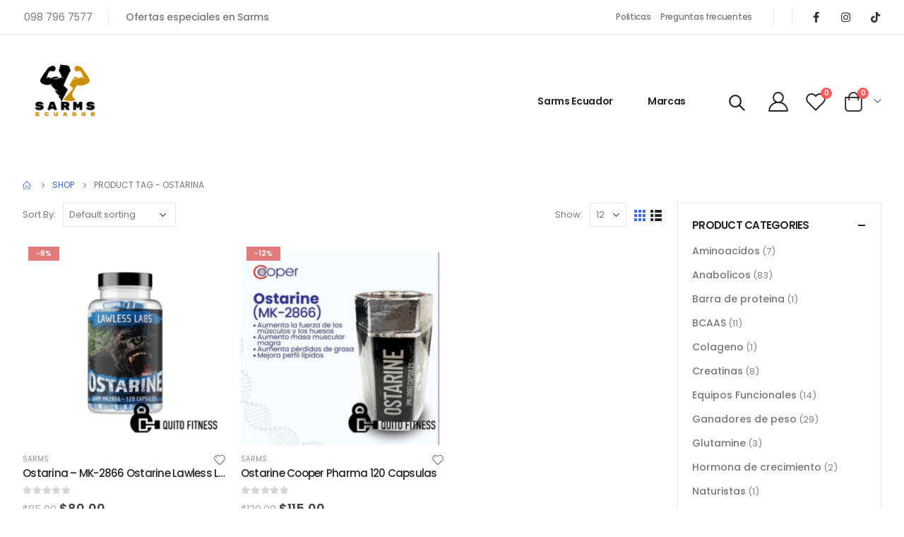

--- FILE ---
content_type: text/html; charset=UTF-8
request_url: https://sarmsecuador.com/product-tag/ostarina/
body_size: 27143
content:
	<!DOCTYPE html>
	<html lang="es" prefix="og: http://ogp.me/ns# fb: http://ogp.me/ns/fb#">
	<head>
		<meta http-equiv="X-UA-Compatible" content="IE=edge" />
		<meta http-equiv="Content-Type" content="text/html; charset=UTF-8" />
		<meta name="viewport" content="width=device-width, initial-scale=1, minimum-scale=1" />

		<link rel="profile" href="https://gmpg.org/xfn/11" />
		<link rel="pingback" href="https://sarmsecuador.com/xmlrpc.php" />
						<script>document.documentElement.className = document.documentElement.className + ' yes-js js_active js'</script>
				<meta name='robots' content='index, follow, max-image-preview:large, max-snippet:-1, max-video-preview:-1' />
<script>window._wca = window._wca || [];</script>

	<!-- This site is optimized with the Yoast SEO Premium plugin v20.4 (Yoast SEO v23.4) - https://yoast.com/wordpress/plugins/seo/ -->
	<title>ostarina Archives - Sarms Ecuador</title>
	<link rel="canonical" href="https://sarmsecuador.com/product-tag/ostarina/" />
	<meta property="og:locale" content="es_ES" />
	<meta property="og:type" content="article" />
	<meta property="og:title" content="ostarina Archives" />
	<meta property="og:url" content="https://sarmsecuador.com/product-tag/ostarina/" />
	<meta property="og:site_name" content="Sarms Ecuador" />
	<meta name="twitter:card" content="summary_large_image" />
	<script type="application/ld+json" class="yoast-schema-graph">{"@context":"https://schema.org","@graph":[{"@type":"CollectionPage","@id":"https://sarmsecuador.com/product-tag/ostarina/","url":"https://sarmsecuador.com/product-tag/ostarina/","name":"ostarina Archives - Sarms Ecuador","isPartOf":{"@id":"https://sarmsecuador.com/#website"},"primaryImageOfPage":{"@id":"https://sarmsecuador.com/product-tag/ostarina/#primaryimage"},"image":{"@id":"https://sarmsecuador.com/product-tag/ostarina/#primaryimage"},"thumbnailUrl":"https://sarmsecuador.com/wp-content/uploads/2023/04/184.png","breadcrumb":{"@id":"https://sarmsecuador.com/product-tag/ostarina/#breadcrumb"},"inLanguage":"es"},{"@type":"ImageObject","inLanguage":"es","@id":"https://sarmsecuador.com/product-tag/ostarina/#primaryimage","url":"https://sarmsecuador.com/wp-content/uploads/2023/04/184.png","contentUrl":"https://sarmsecuador.com/wp-content/uploads/2023/04/184.png","width":800,"height":800},{"@type":"BreadcrumbList","@id":"https://sarmsecuador.com/product-tag/ostarina/#breadcrumb","itemListElement":[{"@type":"ListItem","position":1,"name":"Home","item":"https://sarmsecuador.com/"},{"@type":"ListItem","position":2,"name":"ostarina"}]},{"@type":"WebSite","@id":"https://sarmsecuador.com/#website","url":"https://sarmsecuador.com/","name":"Sarms Ecuador","description":"Just another WordPress site","potentialAction":[{"@type":"SearchAction","target":{"@type":"EntryPoint","urlTemplate":"https://sarmsecuador.com/?s={search_term_string}"},"query-input":{"@type":"PropertyValueSpecification","valueRequired":true,"valueName":"search_term_string"}}],"inLanguage":"es"}]}</script>
	<!-- / Yoast SEO Premium plugin. -->


<link rel='dns-prefetch' href='//stats.wp.com' />
<link rel='dns-prefetch' href='//www.googletagmanager.com' />
<link rel="alternate" type="application/rss+xml" title="Sarms Ecuador &raquo; Feed" href="https://sarmsecuador.com/feed/" />
<link rel="alternate" type="application/rss+xml" title="Sarms Ecuador &raquo; Feed de los comentarios" href="https://sarmsecuador.com/comments/feed/" />
<link rel="alternate" type="application/rss+xml" title="Sarms Ecuador &raquo; ostarina Tag Feed" href="https://sarmsecuador.com/product-tag/ostarina/feed/" />
		<link rel="shortcut icon" href="//sarmsecuador.com/wp-content/themes/porto/images/logo/favicon.png" type="image/x-icon" />
				<link rel="apple-touch-icon" href="//sarmsecuador.com/wp-content/themes/porto/images/logo/apple-touch-icon.png" />
				<link rel="apple-touch-icon" sizes="120x120" href="//sarmsecuador.com/wp-content/themes/porto/images/logo/apple-touch-icon_120x120.png" />
				<link rel="apple-touch-icon" sizes="76x76" href="//sarmsecuador.com/wp-content/themes/porto/images/logo/apple-touch-icon_76x76.png" />
				<link rel="apple-touch-icon" sizes="152x152" href="//sarmsecuador.com/wp-content/themes/porto/images/logo/apple-touch-icon_152x152.png" />
		<style id='wp-img-auto-sizes-contain-inline-css'>
img:is([sizes=auto i],[sizes^="auto," i]){contain-intrinsic-size:3000px 1500px}
/*# sourceURL=wp-img-auto-sizes-contain-inline-css */
</style>
<style id='wp-emoji-styles-inline-css'>

	img.wp-smiley, img.emoji {
		display: inline !important;
		border: none !important;
		box-shadow: none !important;
		height: 1em !important;
		width: 1em !important;
		margin: 0 0.07em !important;
		vertical-align: -0.1em !important;
		background: none !important;
		padding: 0 !important;
	}
/*# sourceURL=wp-emoji-styles-inline-css */
</style>
<link rel='stylesheet' id='wp-block-library-css' href='https://sarmsecuador.com/wp-includes/css/dist/block-library/style.min.css?ver=6.9' media='all' />
<style id='global-styles-inline-css'>
:root{--wp--preset--aspect-ratio--square: 1;--wp--preset--aspect-ratio--4-3: 4/3;--wp--preset--aspect-ratio--3-4: 3/4;--wp--preset--aspect-ratio--3-2: 3/2;--wp--preset--aspect-ratio--2-3: 2/3;--wp--preset--aspect-ratio--16-9: 16/9;--wp--preset--aspect-ratio--9-16: 9/16;--wp--preset--color--black: #000000;--wp--preset--color--cyan-bluish-gray: #abb8c3;--wp--preset--color--white: #ffffff;--wp--preset--color--pale-pink: #f78da7;--wp--preset--color--vivid-red: #cf2e2e;--wp--preset--color--luminous-vivid-orange: #ff6900;--wp--preset--color--luminous-vivid-amber: #fcb900;--wp--preset--color--light-green-cyan: #7bdcb5;--wp--preset--color--vivid-green-cyan: #00d084;--wp--preset--color--pale-cyan-blue: #8ed1fc;--wp--preset--color--vivid-cyan-blue: #0693e3;--wp--preset--color--vivid-purple: #9b51e0;--wp--preset--color--primary: #3467ef;--wp--preset--color--secondary: #ff5b5b;--wp--preset--color--tertiary: #2baab1;--wp--preset--color--quaternary: #383f48;--wp--preset--color--dark: #212529;--wp--preset--color--light: #ffffff;--wp--preset--gradient--vivid-cyan-blue-to-vivid-purple: linear-gradient(135deg,rgb(6,147,227) 0%,rgb(155,81,224) 100%);--wp--preset--gradient--light-green-cyan-to-vivid-green-cyan: linear-gradient(135deg,rgb(122,220,180) 0%,rgb(0,208,130) 100%);--wp--preset--gradient--luminous-vivid-amber-to-luminous-vivid-orange: linear-gradient(135deg,rgb(252,185,0) 0%,rgb(255,105,0) 100%);--wp--preset--gradient--luminous-vivid-orange-to-vivid-red: linear-gradient(135deg,rgb(255,105,0) 0%,rgb(207,46,46) 100%);--wp--preset--gradient--very-light-gray-to-cyan-bluish-gray: linear-gradient(135deg,rgb(238,238,238) 0%,rgb(169,184,195) 100%);--wp--preset--gradient--cool-to-warm-spectrum: linear-gradient(135deg,rgb(74,234,220) 0%,rgb(151,120,209) 20%,rgb(207,42,186) 40%,rgb(238,44,130) 60%,rgb(251,105,98) 80%,rgb(254,248,76) 100%);--wp--preset--gradient--blush-light-purple: linear-gradient(135deg,rgb(255,206,236) 0%,rgb(152,150,240) 100%);--wp--preset--gradient--blush-bordeaux: linear-gradient(135deg,rgb(254,205,165) 0%,rgb(254,45,45) 50%,rgb(107,0,62) 100%);--wp--preset--gradient--luminous-dusk: linear-gradient(135deg,rgb(255,203,112) 0%,rgb(199,81,192) 50%,rgb(65,88,208) 100%);--wp--preset--gradient--pale-ocean: linear-gradient(135deg,rgb(255,245,203) 0%,rgb(182,227,212) 50%,rgb(51,167,181) 100%);--wp--preset--gradient--electric-grass: linear-gradient(135deg,rgb(202,248,128) 0%,rgb(113,206,126) 100%);--wp--preset--gradient--midnight: linear-gradient(135deg,rgb(2,3,129) 0%,rgb(40,116,252) 100%);--wp--preset--font-size--small: 13px;--wp--preset--font-size--medium: 20px;--wp--preset--font-size--large: 36px;--wp--preset--font-size--x-large: 42px;--wp--preset--spacing--20: 0.44rem;--wp--preset--spacing--30: 0.67rem;--wp--preset--spacing--40: 1rem;--wp--preset--spacing--50: 1.5rem;--wp--preset--spacing--60: 2.25rem;--wp--preset--spacing--70: 3.38rem;--wp--preset--spacing--80: 5.06rem;--wp--preset--shadow--natural: 6px 6px 9px rgba(0, 0, 0, 0.2);--wp--preset--shadow--deep: 12px 12px 50px rgba(0, 0, 0, 0.4);--wp--preset--shadow--sharp: 6px 6px 0px rgba(0, 0, 0, 0.2);--wp--preset--shadow--outlined: 6px 6px 0px -3px rgb(255, 255, 255), 6px 6px rgb(0, 0, 0);--wp--preset--shadow--crisp: 6px 6px 0px rgb(0, 0, 0);}:where(.is-layout-flex){gap: 0.5em;}:where(.is-layout-grid){gap: 0.5em;}body .is-layout-flex{display: flex;}.is-layout-flex{flex-wrap: wrap;align-items: center;}.is-layout-flex > :is(*, div){margin: 0;}body .is-layout-grid{display: grid;}.is-layout-grid > :is(*, div){margin: 0;}:where(.wp-block-columns.is-layout-flex){gap: 2em;}:where(.wp-block-columns.is-layout-grid){gap: 2em;}:where(.wp-block-post-template.is-layout-flex){gap: 1.25em;}:where(.wp-block-post-template.is-layout-grid){gap: 1.25em;}.has-black-color{color: var(--wp--preset--color--black) !important;}.has-cyan-bluish-gray-color{color: var(--wp--preset--color--cyan-bluish-gray) !important;}.has-white-color{color: var(--wp--preset--color--white) !important;}.has-pale-pink-color{color: var(--wp--preset--color--pale-pink) !important;}.has-vivid-red-color{color: var(--wp--preset--color--vivid-red) !important;}.has-luminous-vivid-orange-color{color: var(--wp--preset--color--luminous-vivid-orange) !important;}.has-luminous-vivid-amber-color{color: var(--wp--preset--color--luminous-vivid-amber) !important;}.has-light-green-cyan-color{color: var(--wp--preset--color--light-green-cyan) !important;}.has-vivid-green-cyan-color{color: var(--wp--preset--color--vivid-green-cyan) !important;}.has-pale-cyan-blue-color{color: var(--wp--preset--color--pale-cyan-blue) !important;}.has-vivid-cyan-blue-color{color: var(--wp--preset--color--vivid-cyan-blue) !important;}.has-vivid-purple-color{color: var(--wp--preset--color--vivid-purple) !important;}.has-black-background-color{background-color: var(--wp--preset--color--black) !important;}.has-cyan-bluish-gray-background-color{background-color: var(--wp--preset--color--cyan-bluish-gray) !important;}.has-white-background-color{background-color: var(--wp--preset--color--white) !important;}.has-pale-pink-background-color{background-color: var(--wp--preset--color--pale-pink) !important;}.has-vivid-red-background-color{background-color: var(--wp--preset--color--vivid-red) !important;}.has-luminous-vivid-orange-background-color{background-color: var(--wp--preset--color--luminous-vivid-orange) !important;}.has-luminous-vivid-amber-background-color{background-color: var(--wp--preset--color--luminous-vivid-amber) !important;}.has-light-green-cyan-background-color{background-color: var(--wp--preset--color--light-green-cyan) !important;}.has-vivid-green-cyan-background-color{background-color: var(--wp--preset--color--vivid-green-cyan) !important;}.has-pale-cyan-blue-background-color{background-color: var(--wp--preset--color--pale-cyan-blue) !important;}.has-vivid-cyan-blue-background-color{background-color: var(--wp--preset--color--vivid-cyan-blue) !important;}.has-vivid-purple-background-color{background-color: var(--wp--preset--color--vivid-purple) !important;}.has-black-border-color{border-color: var(--wp--preset--color--black) !important;}.has-cyan-bluish-gray-border-color{border-color: var(--wp--preset--color--cyan-bluish-gray) !important;}.has-white-border-color{border-color: var(--wp--preset--color--white) !important;}.has-pale-pink-border-color{border-color: var(--wp--preset--color--pale-pink) !important;}.has-vivid-red-border-color{border-color: var(--wp--preset--color--vivid-red) !important;}.has-luminous-vivid-orange-border-color{border-color: var(--wp--preset--color--luminous-vivid-orange) !important;}.has-luminous-vivid-amber-border-color{border-color: var(--wp--preset--color--luminous-vivid-amber) !important;}.has-light-green-cyan-border-color{border-color: var(--wp--preset--color--light-green-cyan) !important;}.has-vivid-green-cyan-border-color{border-color: var(--wp--preset--color--vivid-green-cyan) !important;}.has-pale-cyan-blue-border-color{border-color: var(--wp--preset--color--pale-cyan-blue) !important;}.has-vivid-cyan-blue-border-color{border-color: var(--wp--preset--color--vivid-cyan-blue) !important;}.has-vivid-purple-border-color{border-color: var(--wp--preset--color--vivid-purple) !important;}.has-vivid-cyan-blue-to-vivid-purple-gradient-background{background: var(--wp--preset--gradient--vivid-cyan-blue-to-vivid-purple) !important;}.has-light-green-cyan-to-vivid-green-cyan-gradient-background{background: var(--wp--preset--gradient--light-green-cyan-to-vivid-green-cyan) !important;}.has-luminous-vivid-amber-to-luminous-vivid-orange-gradient-background{background: var(--wp--preset--gradient--luminous-vivid-amber-to-luminous-vivid-orange) !important;}.has-luminous-vivid-orange-to-vivid-red-gradient-background{background: var(--wp--preset--gradient--luminous-vivid-orange-to-vivid-red) !important;}.has-very-light-gray-to-cyan-bluish-gray-gradient-background{background: var(--wp--preset--gradient--very-light-gray-to-cyan-bluish-gray) !important;}.has-cool-to-warm-spectrum-gradient-background{background: var(--wp--preset--gradient--cool-to-warm-spectrum) !important;}.has-blush-light-purple-gradient-background{background: var(--wp--preset--gradient--blush-light-purple) !important;}.has-blush-bordeaux-gradient-background{background: var(--wp--preset--gradient--blush-bordeaux) !important;}.has-luminous-dusk-gradient-background{background: var(--wp--preset--gradient--luminous-dusk) !important;}.has-pale-ocean-gradient-background{background: var(--wp--preset--gradient--pale-ocean) !important;}.has-electric-grass-gradient-background{background: var(--wp--preset--gradient--electric-grass) !important;}.has-midnight-gradient-background{background: var(--wp--preset--gradient--midnight) !important;}.has-small-font-size{font-size: var(--wp--preset--font-size--small) !important;}.has-medium-font-size{font-size: var(--wp--preset--font-size--medium) !important;}.has-large-font-size{font-size: var(--wp--preset--font-size--large) !important;}.has-x-large-font-size{font-size: var(--wp--preset--font-size--x-large) !important;}
/*# sourceURL=global-styles-inline-css */
</style>

<style id='classic-theme-styles-inline-css'>
/*! This file is auto-generated */
.wp-block-button__link{color:#fff;background-color:#32373c;border-radius:9999px;box-shadow:none;text-decoration:none;padding:calc(.667em + 2px) calc(1.333em + 2px);font-size:1.125em}.wp-block-file__button{background:#32373c;color:#fff;text-decoration:none}
/*# sourceURL=/wp-includes/css/classic-themes.min.css */
</style>
<link rel='stylesheet' id='contact-form-7-css' href='https://sarmsecuador.com/wp-content/plugins/contact-form-7/includes/css/styles.css?ver=5.9.8' media='all' />
<style id='woocommerce-inline-inline-css'>
.woocommerce form .form-row .required { visibility: visible; }
/*# sourceURL=woocommerce-inline-inline-css */
</style>
<link rel='stylesheet' id='yith-wcan-frontend-css' href='https://sarmsecuador.com/wp-content/plugins/yith-woocommerce-ajax-navigation/assets/css/frontend.css?ver=5.5.0' media='all' />
<link rel='stylesheet' id='yith-wcan-shortcodes-css' href='https://sarmsecuador.com/wp-content/plugins/yith-woocommerce-ajax-navigation/assets/css/shortcodes.css?ver=5.5.0' media='all' />
<style id='yith-wcan-shortcodes-inline-css'>
:root{
	--yith-wcan-filters_colors_titles: #434343;
	--yith-wcan-filters_colors_background: #FFFFFF;
	--yith-wcan-filters_colors_accent: #A7144C;
	--yith-wcan-filters_colors_accent_r: 167;
	--yith-wcan-filters_colors_accent_g: 20;
	--yith-wcan-filters_colors_accent_b: 76;
	--yith-wcan-color_swatches_border_radius: 100%;
	--yith-wcan-color_swatches_size: 30px;
	--yith-wcan-labels_style_background: #FFFFFF;
	--yith-wcan-labels_style_background_hover: #A7144C;
	--yith-wcan-labels_style_background_active: #A7144C;
	--yith-wcan-labels_style_text: #434343;
	--yith-wcan-labels_style_text_hover: #FFFFFF;
	--yith-wcan-labels_style_text_active: #FFFFFF;
	--yith-wcan-anchors_style_text: #434343;
	--yith-wcan-anchors_style_text_hover: #A7144C;
	--yith-wcan-anchors_style_text_active: #A7144C;
}
/*# sourceURL=yith-wcan-shortcodes-inline-css */
</style>
<link rel='stylesheet' id='jquery-colorbox-css' href='https://sarmsecuador.com/wp-content/plugins/yith-woocommerce-compare/assets/css/colorbox.css?ver=1.4.21' media='all' />
<link rel='stylesheet' id='jquery-selectBox-css' href='https://sarmsecuador.com/wp-content/plugins/yith-woocommerce-wishlist/assets/css/jquery.selectBox.css?ver=1.2.0' media='all' />
<link rel='stylesheet' id='woocommerce_prettyPhoto_css-css' href='//sarmsecuador.com/wp-content/plugins/woocommerce/assets/css/prettyPhoto.css?ver=3.1.6' media='all' />
<link rel='stylesheet' id='yith-wcwl-main-css' href='https://sarmsecuador.com/wp-content/plugins/yith-woocommerce-wishlist/assets/css/style.css?ver=3.38.0' media='all' />
<style id='yith-wcwl-main-inline-css'>
.yith-wcwl-share .share-links a{color: #FFFFFF;}.yith-wcwl-share .share-links a:hover{color: #FFFFFF;}.yith-wcwl-share a.facebook{background: #39599E; background-color: #39599E;}.yith-wcwl-share a.facebook:hover{background: #39599E; background-color: #39599E;}.yith-wcwl-share a.twitter{background: #45AFE2; background-color: #45AFE2;}.yith-wcwl-share a.twitter:hover{background: #39599E; background-color: #39599E;}.yith-wcwl-share a.pinterest{background: #AB2E31; background-color: #AB2E31;}.yith-wcwl-share a.pinterest:hover{background: #39599E; background-color: #39599E;}.yith-wcwl-share a.email{background: #FBB102; background-color: #FBB102;}.yith-wcwl-share a.email:hover{background: #39599E; background-color: #39599E;}.yith-wcwl-share a.whatsapp{background: #00A901; background-color: #00A901;}.yith-wcwl-share a.whatsapp:hover{background: #39599E; background-color: #39599E;}
/*# sourceURL=yith-wcwl-main-inline-css */
</style>
<link rel='stylesheet' id='pwb-styles-frontend-css' href='https://sarmsecuador.com/wp-content/plugins/perfect-woocommerce-brands/build/frontend/css/style.css?ver=3.4.3' media='all' />
<link rel='stylesheet' id='jquery-ui-style-css' href='https://sarmsecuador.com/wp-content/plugins/woocommerce/assets/css/jquery-ui/jquery-ui.min.css?ver=7.6.0' media='all' />
<link rel='stylesheet' id='wcfm_fa_icon_css-css' href='https://sarmsecuador.com/wp-content/plugins/wc-frontend-manager/assets/fonts/font-awesome/css/wcfmicon.min.css?ver=6.7.12' media='all' />
<link rel='stylesheet' id='wcfm_core_css-css' href='https://sarmsecuador.com/wp-content/plugins/wc-frontend-manager/assets/css/min/wcfm-style-core.css?ver=6.7.12' media='all' />
<link rel='stylesheet' id='porto-css-vars-css' href='https://sarmsecuador.com/wp-content/uploads/porto_styles/theme_css_vars.css?ver=6.8.4' media='all' />
<link rel='stylesheet' id='js_composer_front-css' href='https://sarmsecuador.com/wp-content/plugins/js_composer/assets/css/js_composer.min.css?ver=6.10.0' media='all' />
<link rel='stylesheet' id='bootstrap-css' href='https://sarmsecuador.com/wp-content/uploads/porto_styles/bootstrap.css?ver=6.8.4' media='all' />
<link rel='stylesheet' id='porto-plugins-css' href='https://sarmsecuador.com/wp-content/themes/porto/css/plugins.css?ver=6.8.4' media='all' />
<link rel='stylesheet' id='porto-theme-css' href='https://sarmsecuador.com/wp-content/themes/porto/css/theme.css?ver=6.8.4' media='all' />
<link rel='stylesheet' id='porto-shortcodes-css' href='https://sarmsecuador.com/wp-content/uploads/porto_styles/shortcodes.css?ver=6.8.4' media='all' />
<link rel='stylesheet' id='porto-theme-shop-css' href='https://sarmsecuador.com/wp-content/themes/porto/css/theme_shop.css?ver=6.8.4' media='all' />
<link rel='stylesheet' id='porto-theme-wpb-css' href='https://sarmsecuador.com/wp-content/themes/porto/css/theme_wpb.css?ver=6.8.4' media='all' />
<link rel='stylesheet' id='porto-dynamic-style-css' href='https://sarmsecuador.com/wp-content/uploads/porto_styles/dynamic_style.css?ver=6.8.4' media='all' />
<link rel='stylesheet' id='porto-type-builder-css' href='https://sarmsecuador.com/wp-content/plugins/porto-functionality/builders/assets/type-builder.css?ver=2.8.4' media='all' />
<link rel='stylesheet' id='porto-account-login-style-css' href='https://sarmsecuador.com/wp-content/themes/porto/css/theme/shop/login-style/account-login.css?ver=6.8.4' media='all' />
<link rel='stylesheet' id='porto-style-css' href='https://sarmsecuador.com/wp-content/themes/porto/style.css?ver=6.8.4' media='all' />
<style id='porto-style-inline-css'>
.side-header-narrow-bar-logo{max-width:128px}@media (min-width:992px){}#header .header-main .header-left,#header .header-main .header-center,#header .header-main .header-right,.fixed-header #header .header-main .header-left,.fixed-header #header .header-main .header-right,.fixed-header #header .header-main .header-center,.header-builder-p .header-main{padding-top:20px;padding-bottom:20px}.page-top ul.breadcrumb > li.home{display:inline-block}.page-top ul.breadcrumb > li.home a{position:relative;width:14px;text-indent:-9999px}.page-top ul.breadcrumb > li.home a:after{content:"\e883";font-family:'porto';float:left;text-indent:0}#login-form-popup{max-width:480px}#header .currency-switcher > li.menu-item > a{font-size:12px;font-weight:500}#header .view-switcher > li.menu-item > a{font-size:12px;font-weight:500}#header .currency-switcher > li.menu-item > a{font-size:12px;font-weight:500;text-transform:uppercase}#header .view-switcher > li.menu-item > a{font-size:12px;font-weight:500;text-transform:uppercase}#header .share-links a{font-size:15px;width:30px;height:30px;box-shadow:none}#header .mobile-toggle{font-size:20px;background-color:rgba(0,0,0,0.01);color:#3467ef}.opacity-7{opacity:.7}.custom-text-indent{text-indent:-7px;white-space:nowrap}.porto-image-frame.w-auto img{width:auto}.custom-banner-1{max-height:843px;min-height:843px;font-size:1rem}.custom-banner-1 .row{margin-right:0;margin-left:0}.custom-banner-1 .row > [class*="col-"]{padding-right:0;padding-left:0}.custom-layer-img{left:606.781px;top:88.5px}.custom-list-1{margin-left:-4px;list-style:none;font-size:.875em}.custom-list-1 li{padding:7px 0;letter-spacing:-.035em}.custom-list-1 li i{margin-right:5.5px}.coupon-sale-text{position:relative;padding:0 13px}.coupon-sale-text sup{font-size:.5em}.coupon-sale-text::before{content:'';display:block;position:absolute;left:0;right:0;top:0;bottom:0;transform:rotate(-2deg);z-index:0;background-color:#ff5b5b}.coupon-sale-text h2{position:relative}.custom-pos-1{margin-right:6px;vertical-align:7px;text-indent:-2px}.custom-indent-1{text-indent:-1px}.custom-triangle::before,.custom-triangle>.container::before{content:'';position:absolute;bottom:-1px;left:0;right:0;border-bottom:5.209vw solid #fff;z-index:2;border-left:50vw solid transparent;border-right:50vw solid transparent}.main-content,.left-sidebar,.right-sidebar{padding-top:0}.product-image{border-width:0;border-radius:0}.product-image img{border-radius:0}ul.products li.product-col .product-image{margin-bottom:11px}ul.products li.product-col h3{font-weight:500;padding:2px 0 1px}.star-rating{font-size:11.6px;letter-spacing:.07em}ul.products li.product-col .price{padding-top:1px}.price del{font-weight:400;margin-right:0}.posts-grid .grid-box,.post-grid .grid-box{box-shadow:0 0 50px rgba(0,0,0,.07);padding:1.5rem 1.2rem 2.4rem}article.post-grid .post-image.single,article.post-grid .post-image .owl-carousel{margin-bottom:.25rem}article.post .post-meta{display:inline-block;font-size:.8em;text-transform:uppercase;line-height:1;margin-bottom:.5rem}.blog-posts .post .entry-title{font-size:20px;font-weight:600;letter-spacing:-.025em;margin-top:1rem;margin-bottom:20px}.blog-posts .post .entry-title a{color:#222529}.blog-posts .post-excerpt{margin-bottom:12px;line-height:25px;letter-spacing:-.028em}article.post .btn-readmore{background:none !important;border:none;padding:0;color:#3467ef !important;font-size:13px !important;font-weight:700}.blog-posts .post .entry-title{font-weight:700;margin-top:1rem}.pagination>a,.pagination>span{width:3.75rem !important;height:3.75rem;line-height:3.75rem;background:#fff;border:1px solid #dee2e6;font-size:1.25rem;padding:0;border-radius:2rem !important;margin:0 .25rem}.pagination .prev:before,.pagination .next:before{top:0}.widget_search .btn-dark{background:#f7f7f7 !important;border:none;color:#222529 !important;font-size:.8em}input[type="text"],input[type="email"],textarea{padding:12px}body .form-control,.form-control:focus{background:#f7f7f7;border:none;box-shadow:none}.custom-service .row{justify-content:center}.custom-service .porto-sicon-box{box-shadow:0 0 50px 0 rgba(0,0,0,0.07)}.custom-sale{display:inline-block;position:relative;z-index:1;padding:.7em 1em;margin-left:44px;margin-right:26px;color:#fff}.custom-sale::before{content:'';display:block;position:absolute;left:0;right:0;top:0;bottom:0;transform:rotate(-2deg);z-index:-1;background:linear-gradient(-139deg,#222529,#000)}.custom-cta .vc_row-has-fill{align-items:center}.custom-cta-left .wpb_wrapper{display:flex;align-items:center}.custom-category.porto-products .products-slider li.product-category h3{margin-bottom:22px;text-transform:capitalize;font-size:16px;font-weight:600;letter-spacing:-.04em}.custom-category.porto-products .products-slider .thumb-info-title{padding:1.2em 0}.custom-dots-pos-1 .owl-nav.disabled+.owl-dots{bottom:27%}.custom-dots-pos-2 .owl-nav.disabled+.owl-dots{margin-top:20px}.custom-category .owl-nav.disabled+.owl-dots{margin-top:27px}.dots-style-1.owl-carousel .owl-dot span{width:20px;height:20px;border-radius:50%}.dots-style-1.owl-carousel .owl-dot.active span:after,.dots-style-1.owl-carousel .owl-dot:hover span:after{left:4px;right:4px;bottom:4px;top:4px;background-color:#222529;color:#222529}.custom-dot-black .owl-carousel.dots-style-1 .owl-dot span{border-color:#8e9092}.custom-dot-black .owl-carousel.dots-style-1 .owl-dot.active span,.custom-dot-black .owl-carousel.dots-style-1 .owl-dot:hover span{border-color:#222529}.custom-dot-white .owl-carousel.dots-style-1 .owl-dot span{border-color:#fff;opacity:.5}.custom-dot-white .owl-carousel.dots-style-1 .owl-dot.active span,.custom-dot-white .owl-carousel.dots-style-1 .owl-dot:hover span{border-color:#fff;opacity:1}.custom-dot-white .owl-carousel.dots-style-1 .owl-dot.active span:after,.custom-dot-white .owl-carousel.dots-style-1 .owl-dot:hover span:after{background-color:#fff;color:#fff}.product_list_widget .product-details a{color:#222329;font-size:15px;font-weight:500}ul.product_list_widget li .product-image{width:94px;flex:0 0 94px;margin-right:12px}.widget .product_list_widget li{padding:0.65rem 0}.custom-logo .owl-stage{display:flex;align-items:center}.sidebar-content .widget .widget-title{margin-bottom:0}.blog .sidebar-content .widget .widget-title,.single-post .sidebar-content .widget .widget-title{font-size:1.25rem;line-height:1.2;text-transform:none;margin-bottom:1.5rem}.widget_recent_entries > ul li > a,.widget_recent_comments > ul li > a{color:#222529;font-weight:600}.single-product .porto-info-list-item i{display:none}@media(max-width:1279px){.ps-m-xl{padding-left:.5rem !important}}@media(max-width:991px){.custom-banner-1{max-height:680px;min-height:680px;padding:50px 0 50px !important;font-size:.8rem}.custom-banner-2{min-height:680px !important}.custom-cta .vc_row-has-fill,.custom-cta .wpb_wrapper{flex-direction:column}.custom-padding-category{padding-bottom:85px!important}.custom-sale{margin:0 20px}.custom-service{margin-top:0 !important}}@media(max-width:767px){#header .searchform-popup{display:none}.custom-dots-pos-1 .owl-nav.disabled+.owl-dots{bottom:10%}.ps-m-xl{padding-left:5px !important}.text-desc-center .porto-u-heading,.text-desc-center .vc_column-inner{text-align:center !important}}@media(max-width:767px) and (min-width:576px){.of-md-20{margin-left:20%}}@media (max-width:575px){.custom-banner-1{font-size:.65rem}.of-md-20{width:50%}}
/*# sourceURL=porto-style-inline-css */
</style>
<link rel='stylesheet' id='styles-child-css' href='https://sarmsecuador.com/wp-content/themes/porto-child/style.css?ver=6.9' media='all' />
<script src="https://sarmsecuador.com/wp-includes/js/jquery/jquery.min.js?ver=3.7.1" id="jquery-core-js"></script>
<script src="https://sarmsecuador.com/wp-includes/js/jquery/jquery-migrate.min.js?ver=3.4.1" id="jquery-migrate-js"></script>
<script src="https://sarmsecuador.com/wp-content/plugins/woocommerce/assets/js/jquery-blockui/jquery.blockUI.min.js?ver=2.7.0-wc.7.6.0" id="jquery-blockui-js"></script>
<script id="wc-add-to-cart-js-extra">
var wc_add_to_cart_params = {"ajax_url":"/wp-admin/admin-ajax.php","wc_ajax_url":"/?wc-ajax=%%endpoint%%","i18n_view_cart":"View cart","cart_url":"https://sarmsecuador.com/cart/","is_cart":"","cart_redirect_after_add":"no"};
//# sourceURL=wc-add-to-cart-js-extra
</script>
<script src="https://sarmsecuador.com/wp-content/plugins/woocommerce/assets/js/frontend/add-to-cart.min.js?ver=7.6.0" id="wc-add-to-cart-js"></script>
<script src="https://sarmsecuador.com/wp-content/plugins/js_composer/assets/js/vendors/woocommerce-add-to-cart.js?ver=6.10.0" id="vc_woocommerce-add-to-cart-js-js"></script>
<script src="https://stats.wp.com/s-202603.js" id="woocommerce-analytics-js" defer data-wp-strategy="defer"></script>
<link rel="https://api.w.org/" href="https://sarmsecuador.com/wp-json/" /><link rel="alternate" title="JSON" type="application/json" href="https://sarmsecuador.com/wp-json/wp/v2/product_tag/307" /><link rel="EditURI" type="application/rsd+xml" title="RSD" href="https://sarmsecuador.com/xmlrpc.php?rsd" />
<meta name="generator" content="WordPress 6.9" />
<meta name="generator" content="WooCommerce 7.6.0" />
<meta name="generator" content="Site Kit by Google 1.135.0" />	<style>img#wpstats{display:none}</style>
				<script type="text/javascript">
		WebFontConfig = {
			google: { families: [ 'Poppins:400,500,600,700,800' ] }
		};
		(function(d) {
			var wf = d.createElement('script'), s = d.scripts[d.scripts.length - 1];
			wf.src = 'https://sarmsecuador.com/wp-content/themes/porto/js/libs/webfont.js';
			wf.async = true;
			s.parentNode.insertBefore(wf, s);
		})(document);</script>
			<noscript><style>.woocommerce-product-gallery{ opacity: 1 !important; }</style></noscript>
	<style>.recentcomments a{display:inline !important;padding:0 !important;margin:0 !important;}</style><meta name="generator" content="Powered by WPBakery Page Builder - drag and drop page builder for WordPress."/>
<meta name="generator" content="Powered by Slider Revolution 6.6.10 - responsive, Mobile-Friendly Slider Plugin for WordPress with comfortable drag and drop interface." />
<script>function setREVStartSize(e){
			//window.requestAnimationFrame(function() {
				window.RSIW = window.RSIW===undefined ? window.innerWidth : window.RSIW;
				window.RSIH = window.RSIH===undefined ? window.innerHeight : window.RSIH;
				try {
					var pw = document.getElementById(e.c).parentNode.offsetWidth,
						newh;
					pw = pw===0 || isNaN(pw) || (e.l=="fullwidth" || e.layout=="fullwidth") ? window.RSIW : pw;
					e.tabw = e.tabw===undefined ? 0 : parseInt(e.tabw);
					e.thumbw = e.thumbw===undefined ? 0 : parseInt(e.thumbw);
					e.tabh = e.tabh===undefined ? 0 : parseInt(e.tabh);
					e.thumbh = e.thumbh===undefined ? 0 : parseInt(e.thumbh);
					e.tabhide = e.tabhide===undefined ? 0 : parseInt(e.tabhide);
					e.thumbhide = e.thumbhide===undefined ? 0 : parseInt(e.thumbhide);
					e.mh = e.mh===undefined || e.mh=="" || e.mh==="auto" ? 0 : parseInt(e.mh,0);
					if(e.layout==="fullscreen" || e.l==="fullscreen")
						newh = Math.max(e.mh,window.RSIH);
					else{
						e.gw = Array.isArray(e.gw) ? e.gw : [e.gw];
						for (var i in e.rl) if (e.gw[i]===undefined || e.gw[i]===0) e.gw[i] = e.gw[i-1];
						e.gh = e.el===undefined || e.el==="" || (Array.isArray(e.el) && e.el.length==0)? e.gh : e.el;
						e.gh = Array.isArray(e.gh) ? e.gh : [e.gh];
						for (var i in e.rl) if (e.gh[i]===undefined || e.gh[i]===0) e.gh[i] = e.gh[i-1];
											
						var nl = new Array(e.rl.length),
							ix = 0,
							sl;
						e.tabw = e.tabhide>=pw ? 0 : e.tabw;
						e.thumbw = e.thumbhide>=pw ? 0 : e.thumbw;
						e.tabh = e.tabhide>=pw ? 0 : e.tabh;
						e.thumbh = e.thumbhide>=pw ? 0 : e.thumbh;
						for (var i in e.rl) nl[i] = e.rl[i]<window.RSIW ? 0 : e.rl[i];
						sl = nl[0];
						for (var i in nl) if (sl>nl[i] && nl[i]>0) { sl = nl[i]; ix=i;}
						var m = pw>(e.gw[ix]+e.tabw+e.thumbw) ? 1 : (pw-(e.tabw+e.thumbw)) / (e.gw[ix]);
						newh =  (e.gh[ix] * m) + (e.tabh + e.thumbh);
					}
					var el = document.getElementById(e.c);
					if (el!==null && el) el.style.height = newh+"px";
					el = document.getElementById(e.c+"_wrapper");
					if (el!==null && el) {
						el.style.height = newh+"px";
						el.style.display = "block";
					}
				} catch(e){
					console.log("Failure at Presize of Slider:" + e)
				}
			//});
		  };</script>
<noscript><style> .wpb_animate_when_almost_visible { opacity: 1; }</style></noscript><style id="wpforms-css-vars-root">
				:root {
					--wpforms-field-border-radius: 3px;
--wpforms-field-border-style: solid;
--wpforms-field-border-size: 1px;
--wpforms-field-background-color: #ffffff;
--wpforms-field-border-color: rgba( 0, 0, 0, 0.25 );
--wpforms-field-border-color-spare: rgba( 0, 0, 0, 0.25 );
--wpforms-field-text-color: rgba( 0, 0, 0, 0.7 );
--wpforms-field-menu-color: #ffffff;
--wpforms-label-color: rgba( 0, 0, 0, 0.85 );
--wpforms-label-sublabel-color: rgba( 0, 0, 0, 0.55 );
--wpforms-label-error-color: #d63637;
--wpforms-button-border-radius: 3px;
--wpforms-button-border-style: none;
--wpforms-button-border-size: 1px;
--wpforms-button-background-color: #066aab;
--wpforms-button-border-color: #066aab;
--wpforms-button-text-color: #ffffff;
--wpforms-page-break-color: #066aab;
--wpforms-background-image: none;
--wpforms-background-position: center center;
--wpforms-background-repeat: no-repeat;
--wpforms-background-size: cover;
--wpforms-background-width: 100px;
--wpforms-background-height: 100px;
--wpforms-background-color: rgba( 0, 0, 0, 0 );
--wpforms-background-url: none;
--wpforms-container-padding: 0px;
--wpforms-container-border-style: none;
--wpforms-container-border-width: 1px;
--wpforms-container-border-color: #000000;
--wpforms-container-border-radius: 3px;
--wpforms-field-size-input-height: 43px;
--wpforms-field-size-input-spacing: 15px;
--wpforms-field-size-font-size: 16px;
--wpforms-field-size-line-height: 19px;
--wpforms-field-size-padding-h: 14px;
--wpforms-field-size-checkbox-size: 16px;
--wpforms-field-size-sublabel-spacing: 5px;
--wpforms-field-size-icon-size: 1;
--wpforms-label-size-font-size: 16px;
--wpforms-label-size-line-height: 19px;
--wpforms-label-size-sublabel-font-size: 14px;
--wpforms-label-size-sublabel-line-height: 17px;
--wpforms-button-size-font-size: 17px;
--wpforms-button-size-height: 41px;
--wpforms-button-size-padding-h: 15px;
--wpforms-button-size-margin-top: 10px;
--wpforms-container-shadow-size-box-shadow: none;

				}
			</style>	<link rel='stylesheet' id='rs-plugin-settings-css' href='https://sarmsecuador.com/wp-content/plugins/revslider/public/assets/css/rs6.css?ver=6.6.10' media='all' />
<style id='rs-plugin-settings-inline-css'>
#rs-demo-id {}
/*# sourceURL=rs-plugin-settings-inline-css */
</style>
</head>
	<body class="archive tax-product_tag term-ostarina term-307 wp-embed-responsive wp-theme-porto wp-child-theme-porto-child theme-porto woocommerce woocommerce-page woocommerce-no-js yith-wcan-free login-popup full blog-1 wpb-js-composer js-comp-ver-6.10.0 vc_responsive">
	
	<div class="page-wrapper"><!-- page wrapper -->
		
											<!-- header wrapper -->
				<div class="header-wrapper">
										
<header id="header" class="header-builder header-builder-p logo-overlay-header">
<div class="porto-block" data-id="14"><style>.vc_custom_1658845602005{border-bottom-width: 1px !important;padding-top: 9px !important;padding-bottom: 9px !important;border-bottom-color: #e7e7e7 !important;border-bottom-style: solid !important;}.vc_custom_1681793189494{margin-left: 2px !important;}.vc_custom_1658845800774{padding-top: 10px !important;padding-bottom: 10px !important;}#header .wpb_custom_7c9997c267adfa6b6b79d15119e7e2b4 .narrow li.menu-item>a{font-weight:500;font-size:12px;text-transform:uppercase;}#header .wpb_custom_d1e766ca8b78a8e34a2d3a072cfd67ad a{margin: 0px 4px 0px 4px;}#header .wpb_custom_759caf03557e3cc7aaaf06d8daa946d2 .search-toggle{font-size: 22px;color: #222529;}#header .wpb_custom_759caf03557e3cc7aaaf06d8daa946d2 input, #header .wpb_custom_759caf03557e3cc7aaaf06d8daa946d2 select, #header .wpb_custom_759caf03557e3cc7aaaf06d8daa946d2 .selectric .label, #header .wpb_custom_759caf03557e3cc7aaaf06d8daa946d2 .selectric, #header .wpb_custom_759caf03557e3cc7aaaf06d8daa946d2 button{height: 35px;line-height: 35px;}#header .wpb_custom_2b4049584e42facd562b39bccafb3dfd{color: #222529;}#header .wpb_custom_29e43788709d3ad567ccd8f5a97cddfb{color: #222529;}#header .searchform-popup .search-toggle:hover { color: #222529; }
	.custom-text-color { color: #777; }
	.custom-text-color:hover { color: #3467ef; }</style><div class="vc_row wpb_row top-row custom-header-top vc_custom_1658845602005 no-padding vc_row-has-fill porto-inner-container"><div class="porto-wrap-container container"><div class="row align-items-center"><div class="vc_column_container flex-auto"><div class="wpb_wrapper vc_column-inner">
	<div class="wpb_text_column wpb_content_element  vc_custom_1681793189494 mb-0 d-none d-md-block" >
		<div class="wpb_wrapper">
			<p>098 796 7577</p>

		</div>
	</div>
<span class="separator ms-2 m-r-md d-none d-md-block" style="border-left-width:1px;height:25px;border-left-color:#e7e7e7"></span><div class="porto-u-heading mb-0 ms-1 d-none d-md-block  wpb_custom_95aa9a11c17ad45cfabaf210d84ee7cc porto-u-9679"><div class="porto-u-sub-heading" style="font-weight:500;letter-spacing:-.025em;">Ofertas especiales en Sarms</div><style>.porto-u-9679.porto-u-heading{text-align:center}</style></div></div></div><div class="vc_column_container flex-1"><div class="wpb_wrapper vc_column-inner"><div class="porto-u-heading mb-0 m-r-lg d-none d-xl-block  wpb_custom_95aa9a11c17ad45cfabaf210d84ee7cc porto-u-3658"><div class="porto-u-sub-heading" style="font-weight:500;color: #777777;font-size:12px;letter-spacing:-.025em;">Politicas     <a class="custom-text-color" href="#">Preguntas frecuentes</a></div><style>.porto-u-3658.porto-u-heading{text-align:center}</style></div><span class="separator m-r-md p-r-xs d-none d-xl-block" style="border-left-width:1px;height:25px;border-left-color:#e7e7e7"></span><span class="separator d-none d-md-block" style="border-left-width:1px;height:25px;border-left-color:#e7e7e7"></span><div class="share-links wpb_custom_d1e766ca8b78a8e34a2d3a072cfd67ad m-r-n-sm">		<a target="_blank"  rel="nofollow noopener noreferrer" class="share-facebook" href="#" title="Facebook"></a>
				<a target="_blank"  rel="nofollow noopener noreferrer" class="share-instagram" href="#" title="Instagram"></a>
				<a target="_blank"  rel="nofollow noopener noreferrer" class="share-tiktok" href="#" title="Tiktok"></a>
		</div></div></div></div></div></div><div class="vc_row wpb_row top-row header-main no-padding porto-inner-container"><div class="porto-wrap-container container"><div class="row"><div class="vc_column_container col-md-12 vc_custom_1658845800774"><div class="wpb_wrapper vc_column-inner"><a aria-label="Mobile Menu" href="#" class="mobile-toggle me-0 ps-0 wpb_custom_d100113dacdd9774aca8d2a074787642"><i class="fas fa-bars"></i></a>		<a href="https://sarmsecuador.com/" title="Sarms Ecuador - Just another WordPress site" class="overlay-logo me-auto">
			<img class="img-responsive" src="//sarmsecuador.com/wp-content/uploads/2023/04/sarms.png" alt="Sarms Ecuador" style="max-width:120px;" />		</a>
				<div class="logo me-auto">
		<a href="https://sarmsecuador.com/" title="Sarms Ecuador - Just another WordPress site"  rel="home">
		<img class="img-responsive sticky-logo sticky-retina-logo" src="//sarmsecuador.com/wp-content/uploads/2023/04/sarms.png" alt="Sarms Ecuador" /><img class="img-responsive standard-logo retina-logo" width="500" height="500" src="//sarmsecuador.com/wp-content/uploads/2023/04/sarms.png" alt="Sarms Ecuador" />	</a>
			</div>
		<ul id="menu-mainmenu" class="wpb_custom_b83cf44ab1a55d4eaf1566accd7eb16e mr-4 pr-xl-1 main-menu mega-menu"><li id="nav-menu-item-1715" class="menu-item menu-item-type-post_type menu-item-object-page menu-item-home narrow"><a href="https://sarmsecuador.com/">Sarms Ecuador</a></li>
<li id="nav-menu-item-1669" class="menu-item menu-item-type-custom menu-item-object-custom menu-item-has-children has-sub wide pos-center col-4"><a href="#">Marcas</a>
<div class="popup"><div class="inner" style=""><ul class="sub-menu">
	<li id="nav-menu-item-1670" class="menu-item menu-item-type-taxonomy menu-item-object-pwb-brand" data-cols="1"><a href="https://sarmsecuador.com/brand/4limits/">4limits</a></li>
	<li id="nav-menu-item-1671" class="menu-item menu-item-type-taxonomy menu-item-object-pwb-brand" data-cols="1"><a href="https://sarmsecuador.com/brand/api/">API</a></li>
	<li id="nav-menu-item-1672" class="menu-item menu-item-type-taxonomy menu-item-object-pwb-brand" data-cols="1"><a href="https://sarmsecuador.com/brand/athletica-nutrition/">Athletica Nutrition</a></li>
	<li id="nav-menu-item-1673" class="menu-item menu-item-type-taxonomy menu-item-object-pwb-brand" data-cols="1"><a href="https://sarmsecuador.com/brand/betancourt-nutrition/">Betancourt Nutrition</a></li>
	<li id="nav-menu-item-1674" class="menu-item menu-item-type-taxonomy menu-item-object-pwb-brand" data-cols="1"><a href="https://sarmsecuador.com/brand/bionic-pharma/">Bionic Pharma</a></li>
	<li id="nav-menu-item-1675" class="menu-item menu-item-type-taxonomy menu-item-object-pwb-brand" data-cols="1"><a href="https://sarmsecuador.com/brand/bpi-sport/">bpi sport</a></li>
	<li id="nav-menu-item-1676" class="menu-item menu-item-type-taxonomy menu-item-object-pwb-brand" data-cols="1"><a href="https://sarmsecuador.com/brand/bsn/">BSN</a></li>
	<li id="nav-menu-item-1677" class="menu-item menu-item-type-taxonomy menu-item-object-pwb-brand" data-cols="1"><a href="https://sarmsecuador.com/brand/cellucor/">Cellucor</a></li>
	<li id="nav-menu-item-1678" class="menu-item menu-item-type-taxonomy menu-item-object-pwb-brand" data-cols="1"><a href="https://sarmsecuador.com/brand/cooper-pharma/">Cooper Pharma</a></li>
	<li id="nav-menu-item-1679" class="menu-item menu-item-type-taxonomy menu-item-object-pwb-brand" data-cols="1"><a href="https://sarmsecuador.com/brand/dymatize/">DYMATIZE</a></li>
	<li id="nav-menu-item-1680" class="menu-item menu-item-type-taxonomy menu-item-object-pwb-brand" data-cols="1"><a href="https://sarmsecuador.com/brand/enhanced-athletic/">Enhanced Athletic</a></li>
	<li id="nav-menu-item-1681" class="menu-item menu-item-type-taxonomy menu-item-object-pwb-brand" data-cols="1"><a href="https://sarmsecuador.com/brand/europa-quality-labs/">Europa Quality Labs</a></li>
	<li id="nav-menu-item-1682" class="menu-item menu-item-type-taxonomy menu-item-object-pwb-brand" data-cols="1"><a href="https://sarmsecuador.com/brand/evl/">EVL</a></li>
	<li id="nav-menu-item-1683" class="menu-item menu-item-type-taxonomy menu-item-object-pwb-brand" data-cols="1"><a href="https://sarmsecuador.com/brand/fuente-de-vida/">Fuente de Vida</a></li>
	<li id="nav-menu-item-1684" class="menu-item menu-item-type-taxonomy menu-item-object-pwb-brand" data-cols="1"><a href="https://sarmsecuador.com/brand/gaspari/">Gaspari</a></li>
	<li id="nav-menu-item-1685" class="menu-item menu-item-type-taxonomy menu-item-object-pwb-brand" data-cols="1"><a href="https://sarmsecuador.com/brand/gat-sport/">Gat Sport</a></li>
	<li id="nav-menu-item-1686" class="menu-item menu-item-type-taxonomy menu-item-object-pwb-brand" data-cols="1"><a href="https://sarmsecuador.com/brand/genetic-laboratories/">Genetic Laboratories</a></li>
	<li id="nav-menu-item-1687" class="menu-item menu-item-type-taxonomy menu-item-object-pwb-brand" data-cols="1"><a href="https://sarmsecuador.com/brand/insane-labz/">Insane Labz</a></li>
	<li id="nav-menu-item-1688" class="menu-item menu-item-type-taxonomy menu-item-object-pwb-brand" data-cols="1"><a href="https://sarmsecuador.com/brand/isse-labs/">isse labs</a></li>
	<li id="nav-menu-item-1689" class="menu-item menu-item-type-taxonomy menu-item-object-pwb-brand" data-cols="1"><a href="https://sarmsecuador.com/brand/laboratorio-arenis-medico/">Laboratorio Arenis Medico</a></li>
	<li id="nav-menu-item-1690" class="menu-item menu-item-type-taxonomy menu-item-object-pwb-brand" data-cols="1"><a href="https://sarmsecuador.com/brand/landerland/">Landerland</a></li>
	<li id="nav-menu-item-1691" class="menu-item menu-item-type-taxonomy menu-item-object-pwb-brand" data-cols="1"><a href="https://sarmsecuador.com/brand/lawless-labs/">Lawless Labs</a></li>
	<li id="nav-menu-item-1692" class="menu-item menu-item-type-taxonomy menu-item-object-pwb-brand" data-cols="1"><a href="https://sarmsecuador.com/brand/mason-natural/">Mason Natural</a></li>
	<li id="nav-menu-item-1694" class="menu-item menu-item-type-taxonomy menu-item-object-pwb-brand" data-cols="1"><a href="https://sarmsecuador.com/brand/muscle-pharm/">Muscle pharm</a></li>
	<li id="nav-menu-item-1695" class="menu-item menu-item-type-taxonomy menu-item-object-pwb-brand" data-cols="1"><a href="https://sarmsecuador.com/brand/musclemeds/">Musclemeds</a></li>
	<li id="nav-menu-item-1696" class="menu-item menu-item-type-taxonomy menu-item-object-pwb-brand" data-cols="1"><a href="https://sarmsecuador.com/brand/muscletech/">muscletech</a></li>
	<li id="nav-menu-item-1697" class="menu-item menu-item-type-taxonomy menu-item-object-pwb-brand" data-cols="1"><a href="https://sarmsecuador.com/brand/mutant/">Mutant</a></li>
	<li id="nav-menu-item-1698" class="menu-item menu-item-type-taxonomy menu-item-object-pwb-brand" data-cols="1"><a href="https://sarmsecuador.com/brand/mutant-pharma/">Mutant Pharma</a></li>
	<li id="nav-menu-item-1699" class="menu-item menu-item-type-taxonomy menu-item-object-pwb-brand" data-cols="1"><a href="https://sarmsecuador.com/brand/nature-best/">Nature Best</a></li>
	<li id="nav-menu-item-1700" class="menu-item menu-item-type-taxonomy menu-item-object-pwb-brand" data-cols="1"><a href="https://sarmsecuador.com/brand/nutrex/">nutrex</a></li>
	<li id="nav-menu-item-1701" class="menu-item menu-item-type-taxonomy menu-item-object-pwb-brand" data-cols="1"><a href="https://sarmsecuador.com/brand/nutricion-ecuador/">Nutricion Ecuador</a></li>
	<li id="nav-menu-item-1702" class="menu-item menu-item-type-taxonomy menu-item-object-pwb-brand" data-cols="1"><a href="https://sarmsecuador.com/brand/one-rule/">One Rule</a></li>
	<li id="nav-menu-item-1703" class="menu-item menu-item-type-taxonomy menu-item-object-pwb-brand" data-cols="1"><a href="https://sarmsecuador.com/brand/only-natural/">Only Natural</a></li>
	<li id="nav-menu-item-1704" class="menu-item menu-item-type-taxonomy menu-item-object-pwb-brand" data-cols="1"><a href="https://sarmsecuador.com/brand/optimum-nutrition/">Optimum Nutrition</a></li>
	<li id="nav-menu-item-1705" class="menu-item menu-item-type-taxonomy menu-item-object-pwb-brand" data-cols="1"><a href="https://sarmsecuador.com/brand/pharmacom-labs/">PharmaCom Labs</a></li>
	<li id="nav-menu-item-1706" class="menu-item menu-item-type-taxonomy menu-item-object-pwb-brand" data-cols="1"><a href="https://sarmsecuador.com/brand/proscience/">proscience</a></li>
	<li id="nav-menu-item-1707" class="menu-item menu-item-type-taxonomy menu-item-object-pwb-brand" data-cols="1"><a href="https://sarmsecuador.com/brand/prosupps/">ProSupps</a></li>
	<li id="nav-menu-item-1708" class="menu-item menu-item-type-taxonomy menu-item-object-pwb-brand" data-cols="1"><a href="https://sarmsecuador.com/brand/ronnie-coleman/">Ronnie Coleman</a></li>
	<li id="nav-menu-item-1709" class="menu-item menu-item-type-taxonomy menu-item-object-pwb-brand" data-cols="1"><a href="https://sarmsecuador.com/brand/rx/">RX</a></li>
	<li id="nav-menu-item-1710" class="menu-item menu-item-type-taxonomy menu-item-object-pwb-brand" data-cols="1"><a href="https://sarmsecuador.com/brand/sascha-fitness/">Sascha Fitness</a></li>
	<li id="nav-menu-item-1711" class="menu-item menu-item-type-taxonomy menu-item-object-pwb-brand" data-cols="1"><a href="https://sarmsecuador.com/brand/spectrum-pharma/">Spectrum Pharma</a></li>
	<li id="nav-menu-item-1712" class="menu-item menu-item-type-taxonomy menu-item-object-pwb-brand" data-cols="1"><a href="https://sarmsecuador.com/brand/syntrax/">Syntrax</a></li>
	<li id="nav-menu-item-1713" class="menu-item menu-item-type-taxonomy menu-item-object-pwb-brand" data-cols="1"><a href="https://sarmsecuador.com/brand/universal-nutrition/">Universal Nutrition</a></li>
</ul></div></div>
</li>
</ul><div class="searchform-popup search-popup wpb_custom_759caf03557e3cc7aaaf06d8daa946d2 m-t-xs m-r-md"><a class="search-toggle" aria-label="Search Toggle" href="#"><i class="fas fa-search"></i><span class="search-text">Search</span></a>	<form action="https://sarmsecuador.com/" method="get"
		class="searchform">
		<div class="searchform-fields">
			<span class="text"><input name="s" type="text" value="" placeholder="Search&hellip;" autocomplete="off" /></span>
						<span class="button-wrap">
							<button class="btn btn-special" title="Search" type="submit"><i class="fas fa-search"></i></button>
						</span>
		</div>
				<div class="live-search-list"></div>
			</form>
	</div><a href="https://sarmsecuador.com/my-account/" title="My Account" class="my-account me-3 wpb_custom_2b4049584e42facd562b39bccafb3dfd porto-link-login" style="font-size:28px;"><i class="porto-icon-user-2"></i></a><a href="https://sarmsecuador.com/wishlist/" title="Wishlist" class="my-wishlist font-weight-bold m-r-md wpb_custom_29e43788709d3ad567ccd8f5a97cddfb" style="font-size:28px;"><i class="porto-icon-wishlist-2"></i><span class="wishlist-count">0</span></a>		<div id="mini-cart" class="mini-cart minicart-arrow-alt wpb_custom_d75a72f8b99946f0b040c180d20ea492">
			<div class="cart-head">
			<span class="cart-icon"><i class="minicart-icon porto-icon-cart-thick"></i><span class="cart-items"><i class="fas fa-spinner fa-pulse"></i></span></span><span class="cart-items-text"><i class="fas fa-spinner fa-pulse"></i></span>			</div>
			<div class="cart-popup widget_shopping_cart">
				<div class="widget_shopping_cart_content">
									<div class="cart-loading"></div>
								</div>
			</div>
				</div>
		</div></div></div></div></div></div></header>

									</div>
				<!-- end header wrapper -->
			
			
					<section class="page-top page-header-6">
		<div class="container hide-title">
	<div class="row">
		<div class="col-lg-12 clearfix">
			<div class="pt-right d-none">
				<h1 class="page-title">Product Tag - ostarina</h1>
							</div>
							<div class="breadcrumbs-wrap pt-left">
					<ul class="breadcrumb" itemscope itemtype="https://schema.org/BreadcrumbList"><li class="home" itemprop="itemListElement" itemscope itemtype="https://schema.org/ListItem"><a itemprop="item" href="https://sarmsecuador.com" title="Go to Home Page"><span itemprop="name">Home</span></a><meta itemprop="position" content="1" /><i class="delimiter delimiter-2"></i></li><li itemprop="itemListElement" itemscope itemtype="https://schema.org/ListItem"><a itemprop="item" href="https://sarmsecuador.com/shop/"><span itemprop="name">Shop</span></a><meta itemprop="position" content="2" /><i class="delimiter delimiter-2"></i></li><li>Product Tag&nbsp;-&nbsp;<li>ostarina</li></li></ul>				</div>
								</div>
	</div>
</div>
	</section>
	
		<div id="main" class="column2 column2-right-sidebar boxed"><!-- main -->

			<div class="container">
			<div class="row main-content-wrap">

			<!-- main content -->
			<div class="main-content col-lg-9">

			

<div id="primary" class="content-area"><main id="content" class="site-main">


<div class="woocommerce-notices-wrapper"></div><div class="shop-loop-before"><a href="#" class="porto-product-filters-toggle sidebar-toggle d-inline-flex d-lg-none"><svg data-name="Layer 3" id="Layer_3" viewBox="0 0 32 32" xmlns="http://www.w3.org/2000/svg"><line class="cls-1" x1="15" x2="26" y1="9" y2="9"/><line class="cls-1" x1="6" x2="9" y1="9" y2="9"/><line class="cls-1" x1="23" x2="26" y1="16" y2="16"/><line class="cls-1" x1="6" x2="17" y1="16" y2="16"/><line class="cls-1" x1="17" x2="26" y1="23" y2="23"/><line class="cls-1" x1="6" x2="11" y1="23" y2="23"/><path class="cls-2" d="M14.5,8.92A2.6,2.6,0,0,1,12,11.5,2.6,2.6,0,0,1,9.5,8.92a2.5,2.5,0,0,1,5,0Z"/><path class="cls-2" d="M22.5,15.92a2.5,2.5,0,1,1-5,0,2.5,2.5,0,0,1,5,0Z"/><path class="cls-3" d="M21,16a1,1,0,1,1-2,0,1,1,0,0,1,2,0Z"/><path class="cls-2" d="M16.5,22.92A2.6,2.6,0,0,1,14,25.5a2.6,2.6,0,0,1-2.5-2.58,2.5,2.5,0,0,1,5,0Z"/></svg> <span>Filter</span></a><form class="woocommerce-ordering" method="get">
	<label>Sort By: </label>
	<select name="orderby" class="orderby" aria-label="Shop order">
					<option value="menu_order"  selected='selected'>Default sorting</option>
					<option value="popularity" >Sort by popularity</option>
					<option value="rating" >Sort by average rating</option>
					<option value="date" >Sort by latest</option>
					<option value="price" >Sort by price: low to high</option>
					<option value="price-desc" >Sort by price: high to low</option>
			</select>
	<input type="hidden" name="paged" value="1" />

	</form>
<nav class="woocommerce-pagination">	<form class="woocommerce-viewing" method="get">

		<label>Show: </label>

		<select name="count" class="count">
									<option value="12"  selected='selected'>12</option>
							<option value="24" >24</option>
							<option value="36" >36</option>
					</select>

		<input type="hidden" name="paged" value=""/>

			</form>
</nav>	<div class="gridlist-toggle">
		<a href="#" id="grid" class="porto-icon-mode-grid active" title="Grid View"></a><a href="#" id="list" class="porto-icon-mode-list" title="List View"></a>
	</div>
	</div><div class="archive-products"><ul class="products products-container skeleton-loading grid pcols-lg-3 pcols-md-3 pcols-xs-2 pcols-ls-2 pwidth-lg-3 pwidth-md-3 pwidth-xs-2 pwidth-ls-1"
	 data-product_layout="product-outimage_aq_onimage">
<script type="text/template">"\t\t\r\n<li class=\"product-col product-outimage_aq_onimage product type-product post-1242 status-publish first instock product_cat-sarms product_tag-lawless-labs product_tag-mk-2866 product_tag-mk2866 product_tag-ostarina product_tag-osterine product_tag-sarms has-post-thumbnail sale shipping-taxable purchasable product-type-simple\">\r\n<div class=\"product-inner\">\r\n\t\r\n\t<div class=\"product-image\">\r\n\r\n\t\t<a  href=\"https:\/\/sarmsecuador.com\/producto\/ostarina-mk-2866-ostarine-lawless-labs-120-capsulas\/\" aria-label=\"product\">\r\n\t\t\t<div class=\"labels\"><div class=\"onsale\">-6%<\/div><\/div><div class=\"inner\"><img width=\"300\" height=\"300\" src=\"https:\/\/sarmsecuador.com\/wp-content\/uploads\/2023\/04\/184-300x300.png\" class=\" wp-post-image\" alt=\"\" decoding=\"async\" fetchpriority=\"high\" \/><\/div>\t\t<\/a>\r\n\t\t\t<div class=\"links-on-image\">\r\n\t\t\t<div class=\"add-links-wrap\">\r\n\t<div class=\"add-links clearfix\">\r\n\t\t<a href=\"?add-to-cart=1242\" data-quantity=\"1\" class=\"viewcart-style-3 button wp-element-button product_type_simple add_to_cart_button ajax_add_to_cart\" data-product_id=\"1242\" data-product_sku=\"QF5087\" aria-label=\"Add &ldquo;Ostarina \u2013 MK-2866 Ostarine Lawless Labs 120 capsulas&rdquo; to your cart\" rel=\"nofollow\">Add to cart<\/a>\n<div\n\tclass=\"yith-wcwl-add-to-wishlist add-to-wishlist-1242  wishlist-fragment on-first-load\"\n\tdata-fragment-ref=\"1242\"\n\tdata-fragment-options=\"{&quot;base_url&quot;:&quot;&quot;,&quot;in_default_wishlist&quot;:false,&quot;is_single&quot;:false,&quot;show_exists&quot;:false,&quot;product_id&quot;:1242,&quot;parent_product_id&quot;:1242,&quot;product_type&quot;:&quot;simple&quot;,&quot;show_view&quot;:false,&quot;browse_wishlist_text&quot;:&quot;Explorar la lista de deseos&quot;,&quot;already_in_wishslist_text&quot;:&quot;\\u00a1El producto ya est\\u00e1 en tu lista de deseos!&quot;,&quot;product_added_text&quot;:&quot;\\u00a1Producto a\\u00f1adido!&quot;,&quot;heading_icon&quot;:&quot;fa-heart-o&quot;,&quot;available_multi_wishlist&quot;:false,&quot;disable_wishlist&quot;:false,&quot;show_count&quot;:false,&quot;ajax_loading&quot;:false,&quot;loop_position&quot;:&quot;after_add_to_cart&quot;,&quot;item&quot;:&quot;add_to_wishlist&quot;}\"\n>\n\t\t\t\n\t\t\t<!-- ADD TO WISHLIST -->\n\t\t\t\n<div class=\"yith-wcwl-add-button\">\n\t\t<a\n\t\thref=\"?add_to_wishlist=1242&#038;_wpnonce=9dee36a7ff\"\n\t\tclass=\"add_to_wishlist single_add_to_wishlist\"\n\t\tdata-product-id=\"1242\"\n\t\tdata-product-type=\"simple\"\n\t\tdata-original-product-id=\"1242\"\n\t\tdata-title=\"A\u00f1adir a la lista de deseos\"\n\t\trel=\"nofollow\"\n\t>\n\t\t<i class=\"yith-wcwl-icon fa fa-heart-o\"><\/i>\t\t<span>A\u00f1adir a la lista de deseos<\/span>\n\t<\/a>\n<\/div>\n\n\t\t\t<!-- COUNT TEXT -->\n\t\t\t\n\t\t\t<\/div>\n<div class=\"quickview\" data-id=\"1242\" title=\"Quick View\">Quick View<\/div>\t<\/div>\r\n\t<\/div>\r\n\t\t<\/div>\r\n\t\t\t<\/div>\r\n\r\n\t<div class=\"product-content\">\r\n\t\t\n<div\n\tclass=\"yith-wcwl-add-to-wishlist add-to-wishlist-1242  wishlist-fragment on-first-load\"\n\tdata-fragment-ref=\"1242\"\n\tdata-fragment-options=\"{&quot;base_url&quot;:&quot;&quot;,&quot;in_default_wishlist&quot;:false,&quot;is_single&quot;:false,&quot;show_exists&quot;:false,&quot;product_id&quot;:1242,&quot;parent_product_id&quot;:1242,&quot;product_type&quot;:&quot;simple&quot;,&quot;show_view&quot;:false,&quot;browse_wishlist_text&quot;:&quot;Explorar la lista de deseos&quot;,&quot;already_in_wishslist_text&quot;:&quot;\\u00a1El producto ya est\\u00e1 en tu lista de deseos!&quot;,&quot;product_added_text&quot;:&quot;\\u00a1Producto a\\u00f1adido!&quot;,&quot;heading_icon&quot;:&quot;fa-heart-o&quot;,&quot;available_multi_wishlist&quot;:false,&quot;disable_wishlist&quot;:false,&quot;show_count&quot;:false,&quot;ajax_loading&quot;:false,&quot;loop_position&quot;:&quot;after_add_to_cart&quot;,&quot;item&quot;:&quot;add_to_wishlist&quot;}\"\n>\n\t\t\t\n\t\t\t<!-- ADD TO WISHLIST -->\n\t\t\t\n<div class=\"yith-wcwl-add-button\">\n\t\t<a\n\t\thref=\"?add_to_wishlist=1242&#038;_wpnonce=9dee36a7ff\"\n\t\tclass=\"add_to_wishlist single_add_to_wishlist\"\n\t\tdata-product-id=\"1242\"\n\t\tdata-product-type=\"simple\"\n\t\tdata-original-product-id=\"1242\"\n\t\tdata-title=\"A\u00f1adir a la lista de deseos\"\n\t\trel=\"nofollow\"\n\t>\n\t\t<i class=\"yith-wcwl-icon fa fa-heart-o\"><\/i>\t\t<span>A\u00f1adir a la lista de deseos<\/span>\n\t<\/a>\n<\/div>\n\n\t\t\t<!-- COUNT TEXT -->\n\t\t\t\n\t\t\t<\/div>\n<span class=\"category-list\"><a href=\"https:\/\/sarmsecuador.com\/product-category\/sarms\/\" rel=\"tag\">SARMS<\/a><\/span>\r\n\t\t\t<a class=\"product-loop-title\"  href=\"https:\/\/sarmsecuador.com\/producto\/ostarina-mk-2866-ostarine-lawless-labs-120-capsulas\/\">\r\n\t<h3 class=\"woocommerce-loop-product__title\">Ostarina \u2013 MK-2866 Ostarine Lawless Labs 120 capsulas<\/h3>\t<\/a>\r\n\t\r\n\t\t\r\n\r\n<div class=\"rating-wrap\">\r\n\t<div class=\"rating-content\"><div class=\"star-rating\" title=\"0\"><span style=\"width:0%\"><strong class=\"rating\">0<\/strong> out of 5<\/span><\/div><\/div>\r\n<\/div>\r\n\r\n\n\t<span class=\"price\"><del aria-hidden=\"true\"><span class=\"woocommerce-Price-amount amount\"><bdi><span class=\"woocommerce-Price-currencySymbol\">&#36;<\/span>85,00<\/bdi><\/span><\/del> <ins><span class=\"woocommerce-Price-amount amount\"><bdi><span class=\"woocommerce-Price-currencySymbol\">&#36;<\/span>80,00<\/bdi><\/span><\/ins><\/span>\n\r\n\t\t\t<\/div>\r\n<\/div>\r\n<\/li>\r\n\r\n<li class=\"product-col product-outimage_aq_onimage product type-product post-1158 status-publish instock product_cat-sarms product_tag-cooper product_tag-cooper-pharma product_tag-mk-2866 product_tag-ostarina product_tag-ostarine product_tag-sarms has-post-thumbnail sale shipping-taxable purchasable product-type-simple\">\r\n<div class=\"product-inner\">\r\n\t\r\n\t<div class=\"product-image\">\r\n\r\n\t\t<a  href=\"https:\/\/sarmsecuador.com\/producto\/ostarine-cooper-pharma-120-capsulas\/\" aria-label=\"product\">\r\n\t\t\t<div class=\"labels\"><div class=\"onsale\">-12%<\/div><\/div><div class=\"inner\"><img width=\"300\" height=\"300\" src=\"https:\/\/sarmsecuador.com\/wp-content\/uploads\/2023\/04\/Diseno-sin-titulo-83-300x300.png\" class=\" wp-post-image\" alt=\"\" decoding=\"async\" \/><\/div>\t\t<\/a>\r\n\t\t\t<div class=\"links-on-image\">\r\n\t\t\t<div class=\"add-links-wrap\">\r\n\t<div class=\"add-links clearfix\">\r\n\t\t<a href=\"?add-to-cart=1158\" data-quantity=\"1\" class=\"viewcart-style-3 button wp-element-button product_type_simple add_to_cart_button ajax_add_to_cart\" data-product_id=\"1158\" data-product_sku=\"QF4148\" aria-label=\"Add &ldquo;Ostarine Cooper Pharma 120 Capsulas&rdquo; to your cart\" rel=\"nofollow\">Add to cart<\/a>\n<div\n\tclass=\"yith-wcwl-add-to-wishlist add-to-wishlist-1158  wishlist-fragment on-first-load\"\n\tdata-fragment-ref=\"1158\"\n\tdata-fragment-options=\"{&quot;base_url&quot;:&quot;&quot;,&quot;in_default_wishlist&quot;:false,&quot;is_single&quot;:false,&quot;show_exists&quot;:false,&quot;product_id&quot;:1158,&quot;parent_product_id&quot;:1158,&quot;product_type&quot;:&quot;simple&quot;,&quot;show_view&quot;:false,&quot;browse_wishlist_text&quot;:&quot;Explorar la lista de deseos&quot;,&quot;already_in_wishslist_text&quot;:&quot;\\u00a1El producto ya est\\u00e1 en tu lista de deseos!&quot;,&quot;product_added_text&quot;:&quot;\\u00a1Producto a\\u00f1adido!&quot;,&quot;heading_icon&quot;:&quot;fa-heart-o&quot;,&quot;available_multi_wishlist&quot;:false,&quot;disable_wishlist&quot;:false,&quot;show_count&quot;:false,&quot;ajax_loading&quot;:false,&quot;loop_position&quot;:&quot;after_add_to_cart&quot;,&quot;item&quot;:&quot;add_to_wishlist&quot;}\"\n>\n\t\t\t\n\t\t\t<!-- ADD TO WISHLIST -->\n\t\t\t\n<div class=\"yith-wcwl-add-button\">\n\t\t<a\n\t\thref=\"?add_to_wishlist=1158&#038;_wpnonce=9dee36a7ff\"\n\t\tclass=\"add_to_wishlist single_add_to_wishlist\"\n\t\tdata-product-id=\"1158\"\n\t\tdata-product-type=\"simple\"\n\t\tdata-original-product-id=\"1158\"\n\t\tdata-title=\"A\u00f1adir a la lista de deseos\"\n\t\trel=\"nofollow\"\n\t>\n\t\t<i class=\"yith-wcwl-icon fa fa-heart-o\"><\/i>\t\t<span>A\u00f1adir a la lista de deseos<\/span>\n\t<\/a>\n<\/div>\n\n\t\t\t<!-- COUNT TEXT -->\n\t\t\t\n\t\t\t<\/div>\n<div class=\"quickview\" data-id=\"1158\" title=\"Quick View\">Quick View<\/div>\t<\/div>\r\n\t<\/div>\r\n\t\t<\/div>\r\n\t\t\t<\/div>\r\n\r\n\t<div class=\"product-content\">\r\n\t\t\n<div\n\tclass=\"yith-wcwl-add-to-wishlist add-to-wishlist-1158  wishlist-fragment on-first-load\"\n\tdata-fragment-ref=\"1158\"\n\tdata-fragment-options=\"{&quot;base_url&quot;:&quot;&quot;,&quot;in_default_wishlist&quot;:false,&quot;is_single&quot;:false,&quot;show_exists&quot;:false,&quot;product_id&quot;:1158,&quot;parent_product_id&quot;:1158,&quot;product_type&quot;:&quot;simple&quot;,&quot;show_view&quot;:false,&quot;browse_wishlist_text&quot;:&quot;Explorar la lista de deseos&quot;,&quot;already_in_wishslist_text&quot;:&quot;\\u00a1El producto ya est\\u00e1 en tu lista de deseos!&quot;,&quot;product_added_text&quot;:&quot;\\u00a1Producto a\\u00f1adido!&quot;,&quot;heading_icon&quot;:&quot;fa-heart-o&quot;,&quot;available_multi_wishlist&quot;:false,&quot;disable_wishlist&quot;:false,&quot;show_count&quot;:false,&quot;ajax_loading&quot;:false,&quot;loop_position&quot;:&quot;after_add_to_cart&quot;,&quot;item&quot;:&quot;add_to_wishlist&quot;}\"\n>\n\t\t\t\n\t\t\t<!-- ADD TO WISHLIST -->\n\t\t\t\n<div class=\"yith-wcwl-add-button\">\n\t\t<a\n\t\thref=\"?add_to_wishlist=1158&#038;_wpnonce=9dee36a7ff\"\n\t\tclass=\"add_to_wishlist single_add_to_wishlist\"\n\t\tdata-product-id=\"1158\"\n\t\tdata-product-type=\"simple\"\n\t\tdata-original-product-id=\"1158\"\n\t\tdata-title=\"A\u00f1adir a la lista de deseos\"\n\t\trel=\"nofollow\"\n\t>\n\t\t<i class=\"yith-wcwl-icon fa fa-heart-o\"><\/i>\t\t<span>A\u00f1adir a la lista de deseos<\/span>\n\t<\/a>\n<\/div>\n\n\t\t\t<!-- COUNT TEXT -->\n\t\t\t\n\t\t\t<\/div>\n<span class=\"category-list\"><a href=\"https:\/\/sarmsecuador.com\/product-category\/sarms\/\" rel=\"tag\">SARMS<\/a><\/span>\r\n\t\t\t<a class=\"product-loop-title\"  href=\"https:\/\/sarmsecuador.com\/producto\/ostarine-cooper-pharma-120-capsulas\/\">\r\n\t<h3 class=\"woocommerce-loop-product__title\">Ostarine Cooper Pharma 120 Capsulas<\/h3>\t<\/a>\r\n\t\r\n\t\t\r\n\r\n<div class=\"rating-wrap\">\r\n\t<div class=\"rating-content\"><div class=\"star-rating\" title=\"0\"><span style=\"width:0%\"><strong class=\"rating\">0<\/strong> out of 5<\/span><\/div><\/div>\r\n<\/div>\r\n\r\n\n\t<span class=\"price\"><del aria-hidden=\"true\"><span class=\"woocommerce-Price-amount amount\"><bdi><span class=\"woocommerce-Price-currencySymbol\">&#36;<\/span>130,00<\/bdi><\/span><\/del> <ins><span class=\"woocommerce-Price-amount amount\"><bdi><span class=\"woocommerce-Price-currencySymbol\">&#36;<\/span>115,00<\/bdi><\/span><\/ins><\/span>\n\r\n\t\t\t<\/div>\r\n<\/div>\r\n<\/li>\r\n"</script></ul>
<ul class="products products-container skeleton-body grid pcols-lg-3 pcols-md-3 pcols-xs-2 pcols-ls-2 pwidth-lg-3 pwidth-md-3 pwidth-xs-2 pwidth-ls-1"
	 data-product_layout="product-outimage_aq_onimage">
<li class="product product-col product-outimage_aq_onimage"></li><li class="product product-col product-outimage_aq_onimage"></li></ul>
</div><div class="shop-loop-after clearfix"><nav class="woocommerce-pagination">	<form class="woocommerce-viewing" method="get">

		<label>Show: </label>

		<select name="count" class="count">
									<option value="12"  selected='selected'>12</option>
							<option value="24" >24</option>
							<option value="36" >36</option>
					</select>

		<input type="hidden" name="paged" value=""/>

			</form>
</nav></div></main></div>


</div><!-- end main content -->

<div class="sidebar-overlay"></div>	<div class="col-lg-3 sidebar porto-woo-category-sidebar right-sidebar mobile-sidebar"><!-- main sidebar -->
				<div data-plugin-sticky data-plugin-options="{&quot;autoInit&quot;: true, &quot;minWidth&quot;: 992, &quot;containerSelector&quot;: &quot;.main-content-wrap&quot;,&quot;autoFit&quot;:true, &quot;paddingOffsetBottom&quot;: 10}">
						<div class="sidebar-content skeleton-loading">
			<script type="text/template">"\t\t\t<aside id=\"yith-woo-ajax-reset-navigation-2\" class=\"widget yith-woocommerce-ajax-product-filter yith-woo-ajax-reset-navigation yith-woo-ajax-navigation woocommerce widget_layered_nav\" style=\"display:none\"><\/aside><aside id=\"woocommerce_product_categories-2\" class=\"widget woocommerce widget_product_categories\"><h3 class=\"widget-title\">Product categories<\/h3><ul class=\"product-categories\"><li class=\"cat-item cat-item-53\"><a href=\"https:\/\/sarmsecuador.com\/product-category\/aminoacidos\/\">Aminoacidos<\/a> <span class=\"count\">(7)<\/span><\/li>\n<li class=\"cat-item cat-item-143\"><a href=\"https:\/\/sarmsecuador.com\/product-category\/anabolicos\/\">Anabolicos<\/a> <span class=\"count\">(83)<\/span><\/li>\n<li class=\"cat-item cat-item-135\"><a href=\"https:\/\/sarmsecuador.com\/product-category\/barra-de-proteina\/\">Barra de proteina<\/a> <span class=\"count\">(1)<\/span><\/li>\n<li class=\"cat-item cat-item-57\"><a href=\"https:\/\/sarmsecuador.com\/product-category\/bcaas\/\">BCAAS<\/a> <span class=\"count\">(11)<\/span><\/li>\n<li class=\"cat-item cat-item-194\"><a href=\"https:\/\/sarmsecuador.com\/product-category\/colageno\/\">Colageno<\/a> <span class=\"count\">(1)<\/span><\/li>\n<li class=\"cat-item cat-item-96\"><a href=\"https:\/\/sarmsecuador.com\/product-category\/creatinas\/\">Creatinas<\/a> <span class=\"count\">(8)<\/span><\/li>\n<li class=\"cat-item cat-item-115\"><a href=\"https:\/\/sarmsecuador.com\/product-category\/equipos-funcionales\/\">Equipos Funcionales<\/a> <span class=\"count\">(14)<\/span><\/li>\n<li class=\"cat-item cat-item-63\"><a href=\"https:\/\/sarmsecuador.com\/product-category\/ganadores-de-peso\/\">Ganadores de peso<\/a> <span class=\"count\">(29)<\/span><\/li>\n<li class=\"cat-item cat-item-84\"><a href=\"https:\/\/sarmsecuador.com\/product-category\/glutamine\/\">Glutamine<\/a> <span class=\"count\">(3)<\/span><\/li>\n<li class=\"cat-item cat-item-247\"><a href=\"https:\/\/sarmsecuador.com\/product-category\/hormona-de-crecimiento\/\">Hormona de crecimiento<\/a> <span class=\"count\">(2)<\/span><\/li>\n<li class=\"cat-item cat-item-193\"><a href=\"https:\/\/sarmsecuador.com\/product-category\/naturistas\/\">Naturistas<\/a> <span class=\"count\">(1)<\/span><\/li>\n<li class=\"cat-item cat-item-133\"><a href=\"https:\/\/sarmsecuador.com\/product-category\/oxido-nitroso\/\">Oxido nitroso<\/a> <span class=\"count\">(1)<\/span><\/li>\n<li class=\"cat-item cat-item-179\"><a href=\"https:\/\/sarmsecuador.com\/product-category\/post-ciclo\/\">Post Ciclo<\/a> <span class=\"count\">(16)<\/span><\/li>\n<li class=\"cat-item cat-item-86\"><a href=\"https:\/\/sarmsecuador.com\/product-category\/pre-entreno\/\">Pre entreno<\/a> <span class=\"count\">(15)<\/span><\/li>\n<li class=\"cat-item cat-item-76\"><a href=\"https:\/\/sarmsecuador.com\/product-category\/premiun\/\">Premiun<\/a> <span class=\"count\">(23)<\/span><\/li>\n<li class=\"cat-item cat-item-304\"><a href=\"https:\/\/sarmsecuador.com\/product-category\/protector-hepatico\/\">Protector Hepatico<\/a> <span class=\"count\">(1)<\/span><\/li>\n<li class=\"cat-item cat-item-311\"><a href=\"https:\/\/sarmsecuador.com\/product-category\/proteina-vegana\/\">Proteina vegana<\/a> <span class=\"count\">(1)<\/span><\/li>\n<li class=\"cat-item cat-item-68\"><a href=\"https:\/\/sarmsecuador.com\/product-category\/proteinas\/\">Proteinas<\/a> <span class=\"count\">(62)<\/span><\/li>\n<li class=\"cat-item cat-item-81\"><a href=\"https:\/\/sarmsecuador.com\/product-category\/quemadores-de-grasa\/\">Quemadores de grasa<\/a> <span class=\"count\">(22)<\/span><\/li>\n<li class=\"cat-item cat-item-202\"><a href=\"https:\/\/sarmsecuador.com\/product-category\/sarms\/\">SARMS<\/a> <span class=\"count\">(25)<\/span><\/li>\n<li class=\"cat-item cat-item-69\"><a href=\"https:\/\/sarmsecuador.com\/product-category\/super-ofertas\/\">super ofertas<\/a> <span class=\"count\">(3)<\/span><\/li>\n<li class=\"cat-item cat-item-105\"><a href=\"https:\/\/sarmsecuador.com\/product-category\/tetosterona\/\">Tetosterona<\/a> <span class=\"count\">(10)<\/span><\/li>\n<li class=\"cat-item cat-item-15\"><a href=\"https:\/\/sarmsecuador.com\/product-category\/uncategorized\/\">Uncategorized<\/a> <span class=\"count\">(4)<\/span><\/li>\n<li class=\"cat-item cat-item-71\"><a href=\"https:\/\/sarmsecuador.com\/product-category\/vitaminas\/\">Vitaminas<\/a> <span class=\"count\">(1)<\/span><\/li>\n<\/ul><\/aside><aside id=\"woocommerce_price_filter-2\" class=\"widget woocommerce widget_price_filter\"><h3 class=\"widget-title\">PRICE<\/h3>\n<form method=\"get\" action=\"https:\/\/sarmsecuador.com\/product-tag\/ostarina\/\">\n\t<div class=\"price_slider_wrapper\">\n\t\t<div class=\"price_slider\" style=\"display:none;\"><\/div>\n\t\t<div class=\"price_slider_amount\" data-step=\"10\">\n\t\t\t<label class=\"screen-reader-text\" for=\"min_price\">Min price<\/label>\n\t\t\t<input type=\"text\" id=\"min_price\" name=\"min_price\" value=\"80\" data-min=\"80\" placeholder=\"Min price\" \/>\n\t\t\t<label class=\"screen-reader-text\" for=\"max_price\">Max price<\/label>\n\t\t\t<input type=\"text\" id=\"max_price\" name=\"max_price\" value=\"120\" data-max=\"120\" placeholder=\"Max price\" \/>\n\t\t\t\t\t\t<button type=\"submit\" class=\"button wp-element-button\">Filter<\/button>\n\t\t\t<div class=\"price_label\" style=\"display:none;\">\n\t\t\t\tPrice: <span class=\"from\"><\/span> &mdash; <span class=\"to\"><\/span>\n\t\t\t<\/div>\n\t\t\t\t\t\t<div class=\"clear\"><\/div>\n\t\t<\/div>\n\t<\/div>\n<\/form>\n\n<\/aside><aside id=\"woocommerce_products-2\" class=\"widget woocommerce widget_products\"><h3 class=\"widget-title\">Featured<\/h3><ul class=\"product_list_widget\">\r\n<li>\r\n\t\r\n\t<a aria-label=\"product\" class=\"product-image\" href=\"https:\/\/sarmsecuador.com\/producto\/vitrix-90-caps-de-nutrex\/\" title=\"VITRIX 90 CAPS de Nutrex\">\r\n\t\t<div class=\"inner\"><img src=\"https:\/\/sarmsecuador.com\/wp-content\/uploads\/2023\/04\/vitrix-85x85.jpg\" alt=\"\" width=\"85\" height=\"85\" \/><\/div>\t<\/a>\r\n\r\n\t<div class=\"product-details\">\r\n\t\t<a href=\"https:\/\/sarmsecuador.com\/producto\/vitrix-90-caps-de-nutrex\/\" title=\"VITRIX 90 CAPS de Nutrex\">\r\n\t\t\t<span class=\"product-title\">VITRIX 90 CAPS de Nutrex<\/span>\r\n\t\t<\/a>\r\n\r\n\t\t\t\t\t<div class=\"star-rating\" title=\"0\"><span style=\"width:0%\"><strong class=\"rating\">0<\/strong> out of 5<\/span><\/div>\t\t\t\t<span class=\"woocommerce-Price-amount amount\"><bdi><span class=\"woocommerce-Price-currencySymbol\">&#36;<\/span>32,00<\/bdi><\/span>\t<\/div>\r\n\r\n\t<\/li>\r\n\r\n<li>\r\n\t\r\n\t<a aria-label=\"product\" class=\"product-image\" href=\"https:\/\/sarmsecuador.com\/producto\/lipo-6-black-60-capsulas\/\" title=\"LIPO 6 BLACK 60 CAPSULAS\">\r\n\t\t<div class=\"inner\"><img src=\"https:\/\/sarmsecuador.com\/wp-content\/uploads\/2023\/04\/LIPO-6-BLACK-60-CAPSULAS-85x85.jpg\" alt=\"\" width=\"85\" height=\"85\" \/><\/div>\t<\/a>\r\n\r\n\t<div class=\"product-details\">\r\n\t\t<a href=\"https:\/\/sarmsecuador.com\/producto\/lipo-6-black-60-capsulas\/\" title=\"LIPO 6 BLACK 60 CAPSULAS\">\r\n\t\t\t<span class=\"product-title\">LIPO 6 BLACK 60 CAPSULAS<\/span>\r\n\t\t<\/a>\r\n\r\n\t\t\t\t\t<div class=\"star-rating\" title=\"0\"><span style=\"width:0%\"><strong class=\"rating\">0<\/strong> out of 5<\/span><\/div>\t\t\t\t<span class=\"woocommerce-Price-amount amount\"><bdi><span class=\"woocommerce-Price-currencySymbol\">&#36;<\/span>35,00<\/bdi><\/span>\t<\/div>\r\n\r\n\t<\/li>\r\n\r\n<li>\r\n\t\r\n\t<a aria-label=\"product\" class=\"product-image\" href=\"https:\/\/sarmsecuador.com\/producto\/carnivor-beef-amino-300-capsulas\/\" title=\"CARNIVOR BEEF AMINO 300 CAPSULAS\">\r\n\t\t<div class=\"inner\"><img src=\"https:\/\/sarmsecuador.com\/wp-content\/uploads\/2023\/04\/CARNIVOR-aminoacidos-85x85.jpg\" alt=\"\" width=\"85\" height=\"85\" \/><\/div>\t<\/a>\r\n\r\n\t<div class=\"product-details\">\r\n\t\t<a href=\"https:\/\/sarmsecuador.com\/producto\/carnivor-beef-amino-300-capsulas\/\" title=\"CARNIVOR BEEF AMINO 300 CAPSULAS\">\r\n\t\t\t<span class=\"product-title\">CARNIVOR BEEF AMINO 300 CAPSULAS<\/span>\r\n\t\t<\/a>\r\n\r\n\t\t\t\t\t<div class=\"star-rating\" title=\"0\"><span style=\"width:0%\"><strong class=\"rating\">0<\/strong> out of 5<\/span><\/div>\t\t\t\t<del aria-hidden=\"true\"><span class=\"woocommerce-Price-amount amount\"><bdi><span class=\"woocommerce-Price-currencySymbol\">&#36;<\/span>45,00<\/bdi><\/span><\/del> <ins><span class=\"woocommerce-Price-amount amount\"><bdi><span class=\"woocommerce-Price-currencySymbol\">&#36;<\/span>40,00<\/bdi><\/span><\/ins>\t<\/div>\r\n\r\n\t<\/li>\r\n<\/ul><\/aside>"</script>		</div>
				</div>
							<div class="sidebar-content skeleton-body"><aside class="widget"></aside><aside class="widget"></aside></div>
			</div><!-- end main sidebar -->


	</div>
	</div>


							
				
				</div><!-- end main -->

				
				<div class="footer-wrapper">

															<footer id="footer" class="footer footer-builder"><div class="porto-block" data-id="359"><style>.vc_custom_1659041126959{padding-top: 65px !important;padding-bottom: 14px !important;background-color: #212529 !important;}.vc_custom_1659041133141{background-color: #212529 !important;}.vc_custom_1681825420075{margin-bottom: 57px !important;}.vc_custom_1607077326273{margin-bottom: 35px !important;}.vc_custom_1606915773058{margin-bottom: 52px !important;border-top-width: 1px !important;padding-top: 18px !important;border-top-color: rgba(225,225,225,0.1) !important;border-top-style: solid !important;}.wpb_custom_6aff5d29e77d4612e5b96dd33ff38760{font-size:13px;letter-spacing:-0.39px;}.wpb_custom_6aff5d29e77d4612e5b96dd33ff38760 input[type="text"], .wpb_custom_6aff5d29e77d4612e5b96dd33ff38760 input[type="email"], .wpb_custom_6aff5d29e77d4612e5b96dd33ff38760 input[type="date"], .wpb_custom_6aff5d29e77d4612e5b96dd33ff38760 input[type="datetime"], .wpb_custom_6aff5d29e77d4612e5b96dd33ff38760 input[type="number"], .wpb_custom_6aff5d29e77d4612e5b96dd33ff38760 select{height: 48.59px;}.wpb_custom_6aff5d29e77d4612e5b96dd33ff38760 input[type="text"], .wpb_custom_6aff5d29e77d4612e5b96dd33ff38760 input[type="email"], .wpb_custom_6aff5d29e77d4612e5b96dd33ff38760 input[type="date"], .wpb_custom_6aff5d29e77d4612e5b96dd33ff38760 input[type="datetime"], .wpb_custom_6aff5d29e77d4612e5b96dd33ff38760 input[type="number"], .wpb_custom_6aff5d29e77d4612e5b96dd33ff38760 textarea, .wpb_custom_6aff5d29e77d4612e5b96dd33ff38760 .form-control, .wpb_custom_6aff5d29e77d4612e5b96dd33ff38760 select{background-color: #292c30;}.wpb_custom_6aff5d29e77d4612e5b96dd33ff38760 button, .wpb_custom_6aff5d29e77d4612e5b96dd33ff38760 .btn, .wpb_custom_6aff5d29e77d4612e5b96dd33ff38760 input[type="button"], .wpb_custom_6aff5d29e77d4612e5b96dd33ff38760 input[type="submit"]{letter-spacing:-0.325px;padding: 1.25em 4.2em 1.25em 4.2em;border-style: solid;border-width: 2px;border-color: rgba(52,103,239,0.5);}#footer input[type="email"] { max-width: 392px; }</style><div class="vc_row wpb_row top-row vc_custom_1659041126959 vc_row-has-fill porto-inner-container"><div class="porto-wrap-container container"><div class="row align-items-center"><div class="vc_column_container col-md-12 col-xl-2 col-lg-2"><div class="wpb_wrapper vc_column-inner">
	<div class="wpb_single_image wpb_content_element vc_align_left  vc_custom_1681825420075" data-appear-animation="fadeIn" data-appear-animation-delay="300">
		<div class="wpb_wrapper">
			
			<a href="http://sw-themes.com/porto_dummy/" target="_self"><div class="vc_single_image-wrapper   vc_box_border_grey"><img width="500" height="500" src="https://sarmsecuador.com/wp-content/uploads/2023/04/sarms.png" class="vc_single_image-img attachment-full" alt="logo sarms ecuador" title="logo sarms ecuador" decoding="async" loading="lazy" srcset="https://sarmsecuador.com/wp-content/uploads/2023/04/sarms.png 500w, https://sarmsecuador.com/wp-content/uploads/2023/04/sarms-400x400.png 400w" sizes="auto, (max-width: 500px) 100vw, 500px" /></div></a>
		</div>
	</div>
</div></div><div class="vc_column_container col-md-12 col-xl-3 col-lg-3"><div class="wpb_wrapper vc_column-inner"><div class="porto-u-heading mb-0  wpb_custom_95aa9a11c17ad45cfabaf210d84ee7cc porto-u-3039"><div class="porto-u-main-heading"><h2   style="font-weight:700;color:#ffffff;margin-bottom: 18px;font-size:18px;line-height:1;letter-spacing:-.025em;">DATOS DE CONTACTOS</h2></div><style>.porto-u-3039.porto-u-heading{text-align:left}</style></div><div class="porto-u-heading mb-0  wpb_custom_95aa9a11c17ad45cfabaf210d84ee7cc porto-u-4306"><div class="porto-u-main-heading"><h2   style="font-weight:600;color:#888888;font-size:14px;line-height:18px;letter-spacing:-.025em;">DONDE ESTAMOS</h2></div><div class="porto-u-sub-heading" style="color: #ffffff;margin-bottom:12px;font-size:14px;line-height:18px;letter-spacing:-.03em;">Quito y Cuenca, Ecuador</div><style>.porto-u-4306.porto-u-heading{text-align:left}</style></div><div class="porto-u-heading mb-0  wpb_custom_95aa9a11c17ad45cfabaf210d84ee7cc porto-u-6617"><div class="porto-u-main-heading"><h2   style="font-weight:600;color:#888888;font-size:14px;line-height:18px;letter-spacing:-.025em;">TELEFONO</h2></div><div class="porto-u-sub-heading" style="color: #ffffff;margin-bottom:12px;font-size:14px;line-height:18px;letter-spacing:-.025em;">TEL 098 796 7577</div><style>.porto-u-6617.porto-u-heading{text-align:left}</style></div><div class="porto-u-heading mb-0  wpb_custom_95aa9a11c17ad45cfabaf210d84ee7cc porto-u-3737"><div class="porto-u-main-heading"><h2   style="font-weight:600;color:#888888;font-size:14px;line-height:18px;letter-spacing:-.025em;">EMAIL</h2></div><div class="porto-u-sub-heading" style="color: #ffffff;margin-bottom:12px;font-size:14px;line-height:18px;letter-spacing:-.04em;">info@quitofitness.com</div><style>.porto-u-3737.porto-u-heading{text-align:left}</style></div><div class="porto-u-heading m-b-md  wpb_custom_95aa9a11c17ad45cfabaf210d84ee7cc porto-u-1528"><div class="porto-u-main-heading"><h2   style="font-weight:600;color:#888888;font-size:14px;line-height:18px;letter-spacing:-.025em;">HORARIOS</h2></div><div class="porto-u-sub-heading" style="color: #ffffff;font-size:14px;line-height:18px;letter-spacing:-.025em;">Lun a Sab / 9:00AM - 8:00PM</div><style>.porto-u-1528.porto-u-heading{text-align:left}</style></div><div class="porto-u-icons  vc_custom_1607077326273"><a class="porto-icon fab fa-instagram advanced"  style="color:#222529;background:#ffffff;width:38px;height:38px;line-height:38px;border-radius:500px;font-size:15.12px;margin-right:10px;" href="#"></a><a class="porto-icon fab fa-twitter advanced"  style="color:#222529;background:#ffffff;width:38px;height:38px;line-height:38px;border-radius:500px;font-size:15.12px;margin-right:10px;" href="#"></a><a class="porto-icon fab fa-facebook-f advanced"  style="color:#222529;background:#ffffff;width:38px;height:38px;line-height:38px;border-radius:500px;font-size:15.12px;" href="#"></a></div></div></div><div class="vc_column_container col-md-6 col-xl-3 col-lg-3 col-12"><div class="wpb_wrapper vc_column-inner"><div class="porto-u-heading mb-0  wpb_custom_95aa9a11c17ad45cfabaf210d84ee7cc porto-u-6540"><div class="porto-u-main-heading"><h2   style="font-weight:700;color:#ffffff;margin-bottom: 18px;font-size:18px;line-height:1;letter-spacing:-.025em;">LINK DE INTERES</h2></div><style>.porto-u-6540.porto-u-heading{text-align:left}</style></div><div class="porto-u-heading mb-0  wpb_custom_95aa9a11c17ad45cfabaf210d84ee7cc porto-u-2841"><div class="porto-u-sub-heading" style="color: #888888;margin-bottom:33px;font-size:13px;"></p>
<ul class="footer-links list-inline">
<li class="line-height-md"><a href="https://www.quitofitness.com">www.quitofitness.com</a></li>
</ul>
<p></div><style>.porto-u-2841.porto-u-heading{text-align:left}</style></div></div></div><div class="align-self-start vc_column_container col-md-6 col-xl-4 col-lg-4 col-12"><div class="wpb_wrapper vc_column-inner"><div class="porto-u-heading mx-290 mb-0  wpb_custom_95aa9a11c17ad45cfabaf210d84ee7cc porto-u-1370"><div class="porto-u-main-heading"><h2   style="font-weight:700;color:#ffffff;margin-bottom: 18px;font-size:18px;line-height:1;letter-spacing:-.01em;">SUSCRIBETE</h2></div><div class="porto-u-sub-heading" style="color: #888888;margin-bottom:12px;font-size:13px;line-height:24px;letter-spacing:0.1px;">Suscríbase a nuestro blog  :</div><style>.porto-u-1370.porto-u-heading{text-align:left}</style></div><div class="wpb_custom_6aff5d29e77d4612e5b96dd33ff38760">
<div class="wpcf7 no-js" id="wpcf7-f371-o1" lang="en-US" dir="ltr">
<div class="screen-reader-response"><p role="status" aria-live="polite" aria-atomic="true"></p> <ul></ul></div>
<form action="/product-tag/ostarina/#wpcf7-f371-o1" method="post" class="wpcf7-form init" aria-label="Contact form" novalidate="novalidate" data-status="init">
<div style="display: none;">
<input type="hidden" name="_wpcf7" value="371" />
<input type="hidden" name="_wpcf7_version" value="5.9.8" />
<input type="hidden" name="_wpcf7_locale" value="en_US" />
<input type="hidden" name="_wpcf7_unit_tag" value="wpcf7-f371-o1" />
<input type="hidden" name="_wpcf7_container_post" value="0" />
<input type="hidden" name="_wpcf7_posted_data_hash" value="" />
</div>
<p><span class="wpcf7-form-control-wrap" data-name="email-130"><input size="40" maxlength="400" class="wpcf7-form-control wpcf7-email wpcf7-validates-as-required wpcf7-text wpcf7-validates-as-email mb-3 d-block w-100" aria-required="true" aria-invalid="false" placeholder="Email address" value="" type="email" name="email-130" /></span><input class="wpcf7-form-control wpcf7-submit has-spinner btn-borders btn-primary text-white font-weight-bold text-uppercase" type="submit" value="subscribe" />
</p><p style="display: none !important;" class="akismet-fields-container" data-prefix="_wpcf7_ak_"><label>&#916;<textarea name="_wpcf7_ak_hp_textarea" cols="45" rows="8" maxlength="100"></textarea></label><input type="hidden" id="ak_js_1" name="_wpcf7_ak_js" value="93"/><script>document.getElementById( "ak_js_1" ).setAttribute( "value", ( new Date() ).getTime() );</script></p><div class="wpcf7-response-output" aria-hidden="true"></div>
</form>
</div>
</div></div></div></div></div></div><div class="vc_row wpb_row top-row custom-footer-bottom vc_custom_1659041133141 no-padding vc_row-has-fill porto-inner-container"><div class="porto-wrap-container container"><div class="row align-items-center"><div class="vc_column_container col-md-12 vc_custom_1606915773058"><div class="wpb_wrapper vc_column-inner"><div class="porto-u-heading d-md-inline-block mb-3 mb-md-0  wpb_custom_95aa9a11c17ad45cfabaf210d84ee7cc porto-u-9764"><div class="porto-u-sub-heading" style="font-weight:500;color: #999999;font-size:12px;line-height:22px;">Porto Medical. ©  2022.  All Rights Reserved</div><style>.porto-u-9764.porto-u-heading{text-align:center}</style></div>
	<div class="wpb_raw_code wpb_content_element wpb_raw_html mb-0 d-md-inline-block float-md-end" >
		<div class="wpb_wrapper">
			<div class="payment-icons d-flex justify-content-center"><span class="payment-icon visa"></span><span class="payment-icon paypal"></span><span class="payment-icon stripe"></span><span class="payment-icon verisign"></span></div>
		</div>
	</div>
</div></div></div></div></div></div></footer>
					
				</div>
							
					
	</div><!-- end wrapper -->
			<div class="after-loading-success-message style-3">
					<div class="success-message-container d-none">
				<div class="msg-box">
					<div class="msg">
												<div class="product-name"></div> has been added to your cart.					</div>
				</div>
				<button class="btn btn-modern btn-sm btn-gray viewcart btn-sm" data-link="">View Cart</button>
				<a class="btn btn-modern btn-sm btn-dark continue_shopping" href="https://sarmsecuador.com/checkout/">Checkout</a>
				<button class="mfp-close text-color-dark"></button>
			</div>
				</div>
		
<div class="panel-overlay"></div>
<div id="side-nav-panel" class="">
	<a href="#" aria-label="Mobile Close" class="side-nav-panel-close"><i class="fas fa-times"></i></a>
	<div class="mobile-tabs"><ul class="mobile-tab-items nav nav-fill nav-tabs"><li class="mobile-tab-item nav-item active" pane-id="menu-main">Main Menu</li><li class="mobile-tab-item nav-item" pane-id="menu-navigation">Top Navigation</li></ul><div class="mobile-tab-content"><div class="menu-wrap tab-pane active" tab-id="menu-main"><ul id="menu-mainmenu-1" class="mobile-menu accordion-menu"><li id="accordion-menu-item-1715" class="menu-item menu-item-type-post_type menu-item-object-page menu-item-home"><a href="https://sarmsecuador.com/">Sarms Ecuador</a></li>
<li id="accordion-menu-item-1669" class="menu-item menu-item-type-custom menu-item-object-custom menu-item-has-children has-sub"><a href="#">Marcas</a>
<span class="arrow"></span><ul class="sub-menu">
	<li id="accordion-menu-item-1670" class="menu-item menu-item-type-taxonomy menu-item-object-pwb-brand"><a href="https://sarmsecuador.com/brand/4limits/">4limits</a></li>
	<li id="accordion-menu-item-1671" class="menu-item menu-item-type-taxonomy menu-item-object-pwb-brand"><a href="https://sarmsecuador.com/brand/api/">API</a></li>
	<li id="accordion-menu-item-1672" class="menu-item menu-item-type-taxonomy menu-item-object-pwb-brand"><a href="https://sarmsecuador.com/brand/athletica-nutrition/">Athletica Nutrition</a></li>
	<li id="accordion-menu-item-1673" class="menu-item menu-item-type-taxonomy menu-item-object-pwb-brand"><a href="https://sarmsecuador.com/brand/betancourt-nutrition/">Betancourt Nutrition</a></li>
	<li id="accordion-menu-item-1674" class="menu-item menu-item-type-taxonomy menu-item-object-pwb-brand"><a href="https://sarmsecuador.com/brand/bionic-pharma/">Bionic Pharma</a></li>
	<li id="accordion-menu-item-1675" class="menu-item menu-item-type-taxonomy menu-item-object-pwb-brand"><a href="https://sarmsecuador.com/brand/bpi-sport/">bpi sport</a></li>
	<li id="accordion-menu-item-1676" class="menu-item menu-item-type-taxonomy menu-item-object-pwb-brand"><a href="https://sarmsecuador.com/brand/bsn/">BSN</a></li>
	<li id="accordion-menu-item-1677" class="menu-item menu-item-type-taxonomy menu-item-object-pwb-brand"><a href="https://sarmsecuador.com/brand/cellucor/">Cellucor</a></li>
	<li id="accordion-menu-item-1678" class="menu-item menu-item-type-taxonomy menu-item-object-pwb-brand"><a href="https://sarmsecuador.com/brand/cooper-pharma/">Cooper Pharma</a></li>
	<li id="accordion-menu-item-1679" class="menu-item menu-item-type-taxonomy menu-item-object-pwb-brand"><a href="https://sarmsecuador.com/brand/dymatize/">DYMATIZE</a></li>
	<li id="accordion-menu-item-1680" class="menu-item menu-item-type-taxonomy menu-item-object-pwb-brand"><a href="https://sarmsecuador.com/brand/enhanced-athletic/">Enhanced Athletic</a></li>
	<li id="accordion-menu-item-1681" class="menu-item menu-item-type-taxonomy menu-item-object-pwb-brand"><a href="https://sarmsecuador.com/brand/europa-quality-labs/">Europa Quality Labs</a></li>
	<li id="accordion-menu-item-1682" class="menu-item menu-item-type-taxonomy menu-item-object-pwb-brand"><a href="https://sarmsecuador.com/brand/evl/">EVL</a></li>
	<li id="accordion-menu-item-1683" class="menu-item menu-item-type-taxonomy menu-item-object-pwb-brand"><a href="https://sarmsecuador.com/brand/fuente-de-vida/">Fuente de Vida</a></li>
	<li id="accordion-menu-item-1684" class="menu-item menu-item-type-taxonomy menu-item-object-pwb-brand"><a href="https://sarmsecuador.com/brand/gaspari/">Gaspari</a></li>
	<li id="accordion-menu-item-1685" class="menu-item menu-item-type-taxonomy menu-item-object-pwb-brand"><a href="https://sarmsecuador.com/brand/gat-sport/">Gat Sport</a></li>
	<li id="accordion-menu-item-1686" class="menu-item menu-item-type-taxonomy menu-item-object-pwb-brand"><a href="https://sarmsecuador.com/brand/genetic-laboratories/">Genetic Laboratories</a></li>
	<li id="accordion-menu-item-1687" class="menu-item menu-item-type-taxonomy menu-item-object-pwb-brand"><a href="https://sarmsecuador.com/brand/insane-labz/">Insane Labz</a></li>
	<li id="accordion-menu-item-1688" class="menu-item menu-item-type-taxonomy menu-item-object-pwb-brand"><a href="https://sarmsecuador.com/brand/isse-labs/">isse labs</a></li>
	<li id="accordion-menu-item-1689" class="menu-item menu-item-type-taxonomy menu-item-object-pwb-brand"><a href="https://sarmsecuador.com/brand/laboratorio-arenis-medico/">Laboratorio Arenis Medico</a></li>
	<li id="accordion-menu-item-1690" class="menu-item menu-item-type-taxonomy menu-item-object-pwb-brand"><a href="https://sarmsecuador.com/brand/landerland/">Landerland</a></li>
	<li id="accordion-menu-item-1691" class="menu-item menu-item-type-taxonomy menu-item-object-pwb-brand"><a href="https://sarmsecuador.com/brand/lawless-labs/">Lawless Labs</a></li>
	<li id="accordion-menu-item-1692" class="menu-item menu-item-type-taxonomy menu-item-object-pwb-brand"><a href="https://sarmsecuador.com/brand/mason-natural/">Mason Natural</a></li>
	<li id="accordion-menu-item-1694" class="menu-item menu-item-type-taxonomy menu-item-object-pwb-brand"><a href="https://sarmsecuador.com/brand/muscle-pharm/">Muscle pharm</a></li>
	<li id="accordion-menu-item-1695" class="menu-item menu-item-type-taxonomy menu-item-object-pwb-brand"><a href="https://sarmsecuador.com/brand/musclemeds/">Musclemeds</a></li>
	<li id="accordion-menu-item-1696" class="menu-item menu-item-type-taxonomy menu-item-object-pwb-brand"><a href="https://sarmsecuador.com/brand/muscletech/">muscletech</a></li>
	<li id="accordion-menu-item-1697" class="menu-item menu-item-type-taxonomy menu-item-object-pwb-brand"><a href="https://sarmsecuador.com/brand/mutant/">Mutant</a></li>
	<li id="accordion-menu-item-1698" class="menu-item menu-item-type-taxonomy menu-item-object-pwb-brand"><a href="https://sarmsecuador.com/brand/mutant-pharma/">Mutant Pharma</a></li>
	<li id="accordion-menu-item-1699" class="menu-item menu-item-type-taxonomy menu-item-object-pwb-brand"><a href="https://sarmsecuador.com/brand/nature-best/">Nature Best</a></li>
	<li id="accordion-menu-item-1700" class="menu-item menu-item-type-taxonomy menu-item-object-pwb-brand"><a href="https://sarmsecuador.com/brand/nutrex/">nutrex</a></li>
	<li id="accordion-menu-item-1701" class="menu-item menu-item-type-taxonomy menu-item-object-pwb-brand"><a href="https://sarmsecuador.com/brand/nutricion-ecuador/">Nutricion Ecuador</a></li>
	<li id="accordion-menu-item-1702" class="menu-item menu-item-type-taxonomy menu-item-object-pwb-brand"><a href="https://sarmsecuador.com/brand/one-rule/">One Rule</a></li>
	<li id="accordion-menu-item-1703" class="menu-item menu-item-type-taxonomy menu-item-object-pwb-brand"><a href="https://sarmsecuador.com/brand/only-natural/">Only Natural</a></li>
	<li id="accordion-menu-item-1704" class="menu-item menu-item-type-taxonomy menu-item-object-pwb-brand"><a href="https://sarmsecuador.com/brand/optimum-nutrition/">Optimum Nutrition</a></li>
	<li id="accordion-menu-item-1705" class="menu-item menu-item-type-taxonomy menu-item-object-pwb-brand"><a href="https://sarmsecuador.com/brand/pharmacom-labs/">PharmaCom Labs</a></li>
	<li id="accordion-menu-item-1706" class="menu-item menu-item-type-taxonomy menu-item-object-pwb-brand"><a href="https://sarmsecuador.com/brand/proscience/">proscience</a></li>
	<li id="accordion-menu-item-1707" class="menu-item menu-item-type-taxonomy menu-item-object-pwb-brand"><a href="https://sarmsecuador.com/brand/prosupps/">ProSupps</a></li>
	<li id="accordion-menu-item-1708" class="menu-item menu-item-type-taxonomy menu-item-object-pwb-brand"><a href="https://sarmsecuador.com/brand/ronnie-coleman/">Ronnie Coleman</a></li>
	<li id="accordion-menu-item-1709" class="menu-item menu-item-type-taxonomy menu-item-object-pwb-brand"><a href="https://sarmsecuador.com/brand/rx/">RX</a></li>
	<li id="accordion-menu-item-1710" class="menu-item menu-item-type-taxonomy menu-item-object-pwb-brand"><a href="https://sarmsecuador.com/brand/sascha-fitness/">Sascha Fitness</a></li>
	<li id="accordion-menu-item-1711" class="menu-item menu-item-type-taxonomy menu-item-object-pwb-brand"><a href="https://sarmsecuador.com/brand/spectrum-pharma/">Spectrum Pharma</a></li>
	<li id="accordion-menu-item-1712" class="menu-item menu-item-type-taxonomy menu-item-object-pwb-brand"><a href="https://sarmsecuador.com/brand/syntrax/">Syntrax</a></li>
	<li id="accordion-menu-item-1713" class="menu-item menu-item-type-taxonomy menu-item-object-pwb-brand"><a href="https://sarmsecuador.com/brand/universal-nutrition/">Universal Nutrition</a></li>
</ul>
</li>
</ul></div></div></div><div class="share-links">		<a target="_blank"  rel="nofollow noopener noreferrer" class="share-facebook" href="#" title="Facebook"></a>
				<a target="_blank"  rel="nofollow noopener noreferrer" class="share-instagram" href="#" title="Instagram"></a>
				<a target="_blank"  rel="nofollow noopener noreferrer" class="share-tiktok" href="#" title="Tiktok"></a>
		</div></div>

		<script>
			window.RS_MODULES = window.RS_MODULES || {};
			window.RS_MODULES.modules = window.RS_MODULES.modules || {};
			window.RS_MODULES.waiting = window.RS_MODULES.waiting || [];
			window.RS_MODULES.defered = true;
			window.RS_MODULES.moduleWaiting = window.RS_MODULES.moduleWaiting || {};
			window.RS_MODULES.type = 'compiled';
		</script>
		<script type="speculationrules">
{"prefetch":[{"source":"document","where":{"and":[{"href_matches":"/*"},{"not":{"href_matches":["/wp-*.php","/wp-admin/*","/wp-content/uploads/*","/wp-content/*","/wp-content/plugins/*","/wp-content/themes/porto-child/*","/wp-content/themes/porto/*","/*\\?(.+)"]}},{"not":{"selector_matches":"a[rel~=\"nofollow\"]"}},{"not":{"selector_matches":".no-prefetch, .no-prefetch a"}}]},"eagerness":"conservative"}]}
</script>
<script type="text/html" id="wpb-modifications"></script>	<script type="text/javascript">
		(function () {
			var c = document.body.className;
			c = c.replace(/woocommerce-no-js/, 'woocommerce-js');
			document.body.className = c;
		})();
	</script>
	<script type="text/template" id="tmpl-variation-template">
	<div class="woocommerce-variation-description">{{{ data.variation.variation_description }}}</div>
	<div class="woocommerce-variation-price">{{{ data.variation.price_html }}}</div>
	<div class="woocommerce-variation-availability">{{{ data.variation.availability_html }}}</div>
</script>
<script type="text/template" id="tmpl-unavailable-variation-template">
	<p>Sorry, this product is unavailable. Please choose a different combination.</p>
</script>
<script src="https://sarmsecuador.com/wp-includes/js/dist/hooks.min.js?ver=dd5603f07f9220ed27f1" id="wp-hooks-js"></script>
<script src="https://sarmsecuador.com/wp-includes/js/dist/i18n.min.js?ver=c26c3dc7bed366793375" id="wp-i18n-js"></script>
<script id="wp-i18n-js-after">
wp.i18n.setLocaleData( { 'text direction\u0004ltr': [ 'ltr' ] } );
//# sourceURL=wp-i18n-js-after
</script>
<script src="https://sarmsecuador.com/wp-content/plugins/contact-form-7/includes/swv/js/index.js?ver=5.9.8" id="swv-js"></script>
<script id="contact-form-7-js-extra">
var wpcf7 = {"api":{"root":"https://sarmsecuador.com/wp-json/","namespace":"contact-form-7/v1"},"cached":"1"};
//# sourceURL=contact-form-7-js-extra
</script>
<script id="contact-form-7-js-translations">
( function( domain, translations ) {
	var localeData = translations.locale_data[ domain ] || translations.locale_data.messages;
	localeData[""].domain = domain;
	wp.i18n.setLocaleData( localeData, domain );
} )( "contact-form-7", {"translation-revision-date":"2024-07-17 09:00:42+0000","generator":"GlotPress\/4.0.1","domain":"messages","locale_data":{"messages":{"":{"domain":"messages","plural-forms":"nplurals=2; plural=n != 1;","lang":"es"},"This contact form is placed in the wrong place.":["Este formulario de contacto est\u00e1 situado en el lugar incorrecto."],"Error:":["Error:"]}},"comment":{"reference":"includes\/js\/index.js"}} );
//# sourceURL=contact-form-7-js-translations
</script>
<script src="https://sarmsecuador.com/wp-content/plugins/contact-form-7/includes/js/index.js?ver=5.9.8" id="contact-form-7-js"></script>
<script src="https://sarmsecuador.com/wp-content/plugins/revslider/public/assets/js/rbtools.min.js?ver=6.6.10" defer async id="tp-tools-js"></script>
<script src="https://sarmsecuador.com/wp-content/plugins/revslider/public/assets/js/rs6.min.js?ver=6.6.10" defer async id="revmin-js"></script>
<script src="https://sarmsecuador.com/wp-content/plugins/woocommerce/assets/js/js-cookie/js.cookie.min.js?ver=2.1.4-wc.7.6.0" id="js-cookie-js"></script>
<script id="woocommerce-js-extra">
var woocommerce_params = {"ajax_url":"/wp-admin/admin-ajax.php","wc_ajax_url":"/?wc-ajax=%%endpoint%%"};
//# sourceURL=woocommerce-js-extra
</script>
<script src="https://sarmsecuador.com/wp-content/plugins/woocommerce/assets/js/frontend/woocommerce.min.js?ver=7.6.0" id="woocommerce-js"></script>
<script id="wc-cart-fragments-js-extra">
var wc_cart_fragments_params = {"ajax_url":"/wp-admin/admin-ajax.php","wc_ajax_url":"/?wc-ajax=%%endpoint%%","cart_hash_key":"wc_cart_hash_af063682e2e2dd2082cfacd2cb21bcb8","fragment_name":"wc_fragments_af063682e2e2dd2082cfacd2cb21bcb8","request_timeout":"5000"};
//# sourceURL=wc-cart-fragments-js-extra
</script>
<script src="https://sarmsecuador.com/wp-content/plugins/woocommerce/assets/js/frontend/cart-fragments.min.js?ver=7.6.0" id="wc-cart-fragments-js"></script>
<script src="https://sarmsecuador.com/wp-content/plugins/yith-woocommerce-ajax-navigation/assets/js/jquery.jseldom.min.js?ver=0.0.2" id="jseldom-js"></script>
<script id="yith-wcan-script-js-extra">
var yith_wcan = {"is_mobile":"","scroll_top":".yit-wcan-container","scroll_top_mode":"mobile","change_browser_url":"1","container":".products","pagination":"nav.woocommerce-pagination","result_count":".woocommerce-result-count","wc_price_slider":{"wrapper":".price_slider","min_price":".price_slider_amount #min_price","max_price":".price_slider_amount #max_price"},"avada":{"is_enabled":false,"sort_count":"ul.sort-count.order-dropdown"},"flatsome":{"is_enabled":false,"lazy_load_enabled":false},"yootheme":{"is_enabled":false}};
//# sourceURL=yith-wcan-script-js-extra
</script>
<script src="https://sarmsecuador.com/wp-content/plugins/yith-woocommerce-ajax-navigation/assets/js/yith-wcan-frontend.min.js?ver=5.5.0" id="yith-wcan-script-js"></script>
<script id="yith-woocompare-main-js-extra">
var yith_woocompare = {"ajaxurl":"/?wc-ajax=%%endpoint%%","actionadd":"yith-woocompare-add-product","actionremove":"yith-woocompare-remove-product","actionview":"yith-woocompare-view-table","actionreload":"yith-woocompare-reload-product","add_nonce":"45d32ebd66","remove_nonce":"339cff0371","reload_nonce":"87b16760e5","added_label":"A\u00f1adido","table_title":"Comparaci\u00f3n de productos","auto_open":"yes","loader":"https://sarmsecuador.com/wp-content/plugins/yith-woocommerce-compare/assets/images/loader.gif","button_text":"Compare","cookie_name":"yith_woocompare_list","close_label":"Cerrar"};
//# sourceURL=yith-woocompare-main-js-extra
</script>
<script src="https://sarmsecuador.com/wp-content/plugins/yith-woocommerce-compare/assets/js/woocompare.min.js?ver=2.43.0" id="yith-woocompare-main-js"></script>
<script src="https://sarmsecuador.com/wp-content/plugins/yith-woocommerce-compare/assets/js/jquery.colorbox-min.js?ver=1.4.21" id="jquery-colorbox-js"></script>
<script id="porto-live-search-js-extra">
var porto_live_search = {"nonce":"372b007f6d"};
//# sourceURL=porto-live-search-js-extra
</script>
<script src="https://sarmsecuador.com/wp-content/themes/porto/inc/lib/live-search/live-search.min.js?ver=6.8.4" id="porto-live-search-js"></script>
<script id="pwb-functions-frontend-js-extra">
var pwb_ajax_object = {"carousel_prev":"\u003C","carousel_next":"\u003E"};
//# sourceURL=pwb-functions-frontend-js-extra
</script>
<script src="https://sarmsecuador.com/wp-content/plugins/perfect-woocommerce-brands/build/frontend/js/index.js?ver=2c7fa138deab4cbfba2d" id="pwb-functions-frontend-js"></script>
<script src="https://sarmsecuador.com/wp-content/plugins/wc-frontend-manager/includes/libs/jquery-blockui/jquery.blockUI.min.js?ver=6.7.12" id="jquery-blockui_js-js"></script>
<script src="https://sarmsecuador.com/wp-includes/js/jquery/ui/core.min.js?ver=1.13.3" id="jquery-ui-core-js"></script>
<script id="jquery-ui-datepicker-js-extra">
var wcfm_datepicker_params = {"closeText":"Done","currentText":"Today","monthNames":["enero","febrero","marzo","abril","mayo","junio","julio","agosto","septiembre","octubre","noviembre","diciembre"],"monthNamesShort":["Ene","Feb","Mar","Abr","May","Jun","Jul","Ago","Sep","Oct","Nov","Dic"],"monthStatus":"Show a different month","dayNames":["domingo","lunes","martes","mi\u00e9rcoles","jueves","viernes","s\u00e1bado"],"dayNamesShort":["Dom","Lun","Mar","Mi\u00e9","Jue","Vie","S\u00e1b"],"dayNamesMin":["D","L","M","X","J","V","S"],"dateFormat":"MM dd, yy","firstDay":"1","isRTL":""};
//# sourceURL=jquery-ui-datepicker-js-extra
</script>
<script src="https://sarmsecuador.com/wp-includes/js/jquery/ui/datepicker.min.js?ver=1.13.3" id="jquery-ui-datepicker-js"></script>
<script id="jquery-ui-datepicker-js-after">
jQuery(function(jQuery){jQuery.datepicker.setDefaults({"closeText":"Cerrar","currentText":"Hoy","monthNames":["enero","febrero","marzo","abril","mayo","junio","julio","agosto","septiembre","octubre","noviembre","diciembre"],"monthNamesShort":["Ene","Feb","Mar","Abr","May","Jun","Jul","Ago","Sep","Oct","Nov","Dic"],"nextText":"Siguiente","prevText":"Anterior","dayNames":["domingo","lunes","martes","mi\u00e9rcoles","jueves","viernes","s\u00e1bado"],"dayNamesShort":["Dom","Lun","Mar","Mi\u00e9","Jue","Vie","S\u00e1b"],"dayNamesMin":["D","L","M","X","J","V","S"],"dateFormat":"MM d, yy","firstDay":1,"isRTL":false});});
//# sourceURL=jquery-ui-datepicker-js-after
</script>
<script id="wcfm_core_js-js-extra">
var wcfm_notification_sound = {"file":"https://sarmsecuador.com/wp-content/plugins/wc-frontend-manager/assets/sounds/notification.mp3"};
var wcfm_core_dashboard_messages = {"product_approve_confirm":"\u00bfSeguro que quieres aprobar / publicar este producto?","product_reject_confirm":"Are you sure and want to reject this 'Product'?\nReason:","product_archive_confirm":"\u00bfSeguro que quieres archivar este producto?","multiblock_delete_confirm":"\u00bfSeguro que quieres borrar este \u00abBloque\u00bb?\nEsta acci\u00f3n no se puede deshacer ...","article_delete_confirm":"\u00bfSeguro que quieres borrar este art\u00edculo?\nEsta acci\u00f3n no se puede deshacer...","product_delete_confirm":"\u00bfSeguro que quieres borrar este producto?\nEsta acci\u00f3n no se puede deshacer...","message_delete_confirm":"\u00bfEst\u00e1s seguro que quieres borrar este mensaje?\nEsta acci\u00f3n no se puede deshacer...","order_delete_confirm":"\u00bfSeguro que quieres borrar este pedido?\nEsta acci\u00f3n no se puede deshacer...","enquiry_delete_confirm":"\u00bfSeguro que quieres borrar esta consulta?\nEsta acci\u00f3n no se puede deshacer...","support_delete_confirm":"\u00bfSeguro que quieres borrar este ticket de soporte?\nEsta acci\u00f3n no se puede deshacer...","follower_delete_confirm":"\u00bfSeguro que quieres borrar este seguidor?\nEsta acci\u00f3n no se puede deshacer...","following_delete_confirm":"\u00bfSeguro que quieres borrar este seguimiento?\nEsta acci\u00f3n no se puede deshacer...","resource_delete_confirm":"Are you sure and want to delete this 'Resource'?\nYou can't undo this action ...","auction_bid_delete_confirm":"Are you sure and want to delete this 'Bid'?\nYou can't undo this action ...","order_mark_complete_confirm":"\u00bfSeguro que quieres marcar este pedido como completado?","booking_mark_complete_confirm":"\u00bfSeguro que quieres marcar como completada esta reserva?","booking_mark_decline_confirm":"Are you sure and want to 'Mark as Declined' this Booking?","appointment_mark_complete_confirm":"\u00bfSeguro que quieres marcar como completada esta cita?","add_new":"A\u00f1adir nuevo","select_all":"Seleccionar todos","select_none":"No seleccionar nada","any_attribute":"Cualquier","add_attribute_term":"Escribe un nombre para el nuevo t\u00e9rmino de atributo:","wcfmu_upgrade_notice":"Por favor actualiza tu WC Frontend Manager a la versi\u00f3n Ultimate para aprovechar esta caracter\u00edstica.","pdf_invoice_upgrade_notice":"Instala WC Frontend Manager Ultimate y WooCommerce PDF Invoices & Packing Slips para aprovechar esta caracter\u00edstica.","wcfm_bulk_action_no_option":"Por favor primero selecciona alg\u00fan elemento.","wcfm_bulk_action_confirm":"\u00bfEst\u00e1s seguro que quieres hacer esto?\nEsta acci\u00f3n no se puede deshacer...","review_status_update_confirm":"\u00bfSeguro que quieres hacer esto?","everywhere":"Cualquier otra parte","required_message":"Este campo es requerido.","choose_select2":"Elige ","category_attribute_mapping":"Todos los atributos","search_page_select2":"Search for a page ...","search_attribute_select2":"Buscar un atributo...","search_product_select2":"Filtrar por producto...","search_taxonomy_select2":"Filtrar por categor\u00eda...","choose_category_select2":"Selecciona categor\u00edas...","choose_listings_select2":"Seleccionar listados...","choose_tags_select2":"Elige las etiquetas...","choose_vendor_select2":"Elegir  ...","no_category_select2":"Sin categor\u00edas","select2_searching":"Buscando...","select2_no_result":"No hay resultados.","select2_loading_more":"Cargando...","select2_minimum_input":"Caracteres m\u00ednimos ","wcfm_product_popup_next":"Siguiente ","wcfm_product_popup_previous":"Anterior","wcfm_multiblick_addnew_help":"A\u00f1adir nuevo bloque","wcfm_multiblick_remove_help":"Quitar bloque","wcfm_multiblick_collapse_help":"Alternar bloque","wcfm_multiblick_sortable_help":"Arrastra para re-ordenar bloques","sell_this_item_confirm":"\u00bfQuieres a\u00f1adir este art\u00edculo a tu tienda?","bulk_no_itm_selected":"\u00a1Por favor, selecciona alg\u00fan producto primero!","user_non_logged_in":"\u00a1Por favor accede al sitio antes!","shiping_method_not_selected":"Por favor selecciona un m\u00e9todo de env\u00edo","shiping_method_not_found":"No se encontr\u00f3 el m\u00e9todo de env\u00edo","shiping_zone_not_found":"No se encontr\u00f3 la zona de env\u00edo","shipping_method_del_confirm":"\u00bfEst\u00e1s seguro que quieres borrar este m\u00e9todo de env\u00edo?\nEsta acci\u00f3n no se puede deshacer...","variation_auto_generate_confirm":"Are you sure you want to link all variations? This will create a new variation for each and every possible combination of variation attributes (max 50 per run)."};
var wcfm_params = {"ajax_url":"/wp-admin/admin-ajax.php","wc_ajax_url":"/wp-admin/admin-ajax.php","shop_url":"https://sarmsecuador.com/shop/","wcfm_is_allow_wcfm":"","wcfm_is_vendor":"","is_user_logged_in":"","wcfm_allow_tinymce_options":"undo redo | insert | styleselect | bold italic | alignleft aligncenter alignright alignjustify |  bullist numlist outdent indent | link image | ltr rtl","unread_message":"0","unread_enquiry":"0","wcfm_is_allow_new_message_check":"","wcfm_new_message_check_duration":"60000","wcfm_is_desktop_notification":"1","is_mobile_desktop_notification":"","wcfm_is_allow_external_product_analytics":"","is_mobile":"","is_tablet":"","wcfm_ajax_nonce":"80e08bc2a3"};
var wcfm_enquiry_manage_messages = {"no_name":"Se requiere el nombre.","no_email":"Se requiere un correo electr\u00f3nico.","no_enquiry":"Escribe tu consulta, por favor.","no_reply":"Por favor, escribe tu respuesta.","enquiry_saved":"Tu consulta ha sido enviada con \u00e9xito.","enquiry_published":"Respuesta a la consulta publicada con \u00e9xito.","enquiry_reply_saved":"Tu respuesta ha sido enviada con \u00e9xito."};
var wcfmu_products_manage_messages = {"no_title":"Inserta el titulo del producto antes de publicarlo.","no_excerpt":"Please insert Product Short Description before submit.","no_description":"Por favor, inserta la descripci\u00f3n del producto antes de enviar.","sku_unique":"El SKU del producto debe ser \u00fanico.","variation_sku_unique":"El SKU de la variaci\u00f3n debe ser \u00fanico.","product_saved":"Producto guardado.","product_pending":"Producto enviado con \u00e9xito para revisi\u00f3n","product_published":"Producto publicado.","set_stock":"Establecer existencias","increase_stock":"Aumentar existencias","regular_price":"Precio normal","regular_price_increase":"Subir el precio","regular_price_decrease":"Bajar el precio","sales_price":"Precio de la oferta","sales_price_increase":"Subir el precio de la oferta","sales_price_decrease":"Bajar el precio de la oferta","length":"Largo","width":"Ancho","height":"Alto ","weight":"Peso ","download_limit":"L\u00edmite de la descarga","download_expiry":"Caducidad de la descarga"};
//# sourceURL=wcfm_core_js-js-extra
</script>
<script src="https://sarmsecuador.com/wp-content/plugins/wc-frontend-manager/assets/js/min/wcfm-script-core.js?ver=6.7.12" id="wcfm_core_js-js"></script>
<script src="https://stats.wp.com/e-202603.js" id="jetpack-stats-js" data-wp-strategy="defer"></script>
<script id="jetpack-stats-js-after">
_stq = window._stq || [];
_stq.push([ "view", JSON.parse("{\"v\":\"ext\",\"blog\":\"217992131\",\"post\":\"0\",\"tz\":\"0\",\"srv\":\"sarmsecuador.com\",\"j\":\"1:13.8.1\"}") ]);
_stq.push([ "clickTrackerInit", "217992131", "0" ]);
//# sourceURL=jetpack-stats-js-after
</script>
<script src="https://sarmsecuador.com/wp-content/plugins/js_composer/assets/js/dist/js_composer_front.min.js?ver=6.10.0" id="wpb_composer_front_js-js"></script>
<script src="https://sarmsecuador.com/wp-content/themes/porto/js/bootstrap.js?ver=5.0.1" id="bootstrap-js"></script>
<script src="https://sarmsecuador.com/wp-content/plugins/woocommerce/assets/js/jquery-cookie/jquery.cookie.min.js?ver=1.4.1-wc.7.6.0" id="jquery-cookie-js"></script>
<script src="https://sarmsecuador.com/wp-content/themes/porto/js/libs/owl.carousel.min.js?ver=2.3.4" id="owl.carousel-js"></script>
<script src="https://sarmsecuador.com/wp-includes/js/imagesloaded.min.js?ver=5.0.0" id="imagesloaded-js"></script>
<script async="async" src="https://sarmsecuador.com/wp-content/themes/porto/js/libs/jquery.magnific-popup.min.js?ver=1.1.0" id="jquery-magnific-popup-js"></script>
<script id="porto-theme-js-extra">
var js_porto_vars = {"rtl":"","theme_url":"https://sarmsecuador.com/wp-content/themes/porto-child","ajax_url":"https://sarmsecuador.com/wp-admin/admin-ajax.php","change_logo":"","container_width":"1236","grid_gutter_width":"20","show_sticky_header":"1","show_sticky_header_tablet":"1","show_sticky_header_mobile":"","ajax_loader_url":"//sarmsecuador.com/wp-content/themes/porto/images/ajax-loader@2x.gif","category_ajax":"1","compare_popup":"1","compare_popup_title":"You just add to compare list.","prdctfltr_ajax":"","slider_loop":"1","slider_autoplay":"1","slider_autoheight":"","slider_speed":"5000","slider_nav":"","slider_nav_hover":"1","slider_margin":"","slider_dots":"1","slider_animatein":"fadeIn","slider_animateout":"fadeOut","product_thumbs_count":"4","product_zoom":"1","product_zoom_mobile":"1","product_image_popup":"1","zoom_type":"inner","zoom_scroll":"1","zoom_lens_size":"200","zoom_lens_shape":"square","zoom_contain_lens":"1","zoom_lens_border":"1","zoom_border_color":"#888888","zoom_border":"0","screen_lg":"1256","mfp_counter":"%curr% of %total%","mfp_img_error":"\u003Ca href=\"%url%\"\u003EThe image\u003C/a\u003E could not be loaded.","mfp_ajax_error":"\u003Ca href=\"%url%\"\u003EThe content\u003C/a\u003E could not be loaded.","popup_close":"Close","popup_prev":"Previous","popup_next":"Next","request_error":"The requested content cannot be loaded.\u003Cbr/\u003EPlease try again later.","loader_text":"Loading...","submenu_back":"Back","porto_nonce":"3515f42792","use_skeleton_screen":["shop","product","quickview"],"user_edit_pages":"","quick_access":"Click to edit this element.","goto_type":"Go To the Type Builder.","legacy_mode":"1","quickview_skeleton":"\u003Cdiv class=\"quickview-wrap skeleton-body product\"\u003E\u003Cdiv class=\"row\"\u003E\u003Cdiv class=\"col-lg-6 summary-before\"\u003E\u003C/div\u003E\u003Cdiv class=\"col-lg-6 summary entry-summary\"\u003E\u003C/div\u003E\u003C/div\u003E\u003C/div\u003E"};
//# sourceURL=porto-theme-js-extra
</script>
<script src="https://sarmsecuador.com/wp-content/themes/porto/js/theme.js?ver=6.8.4" id="porto-theme-js"></script>
<script async="async" src="https://sarmsecuador.com/wp-content/themes/porto/js/theme-async.js?ver=6.8.4" id="porto-theme-async-js"></script>
<script src="https://sarmsecuador.com/wp-content/themes/porto/js/woocommerce-theme.js?ver=6.8.4" id="porto-woocommerce-theme-js"></script>
<script src="https://sarmsecuador.com/wp-includes/js/jquery/ui/mouse.min.js?ver=1.13.3" id="jquery-ui-mouse-js"></script>
<script src="https://sarmsecuador.com/wp-includes/js/jquery/ui/slider.min.js?ver=1.13.3" id="jquery-ui-slider-js"></script>
<script src="https://sarmsecuador.com/wp-content/plugins/woocommerce/assets/js/jquery-ui-touch-punch/jquery-ui-touch-punch.min.js?ver=7.6.0" id="wc-jquery-ui-touchpunch-js"></script>
<script src="https://sarmsecuador.com/wp-content/plugins/woocommerce/assets/js/accounting/accounting.min.js?ver=0.4.2" id="accounting-js"></script>
<script id="wc-price-slider-js-extra">
var woocommerce_price_slider_params = {"currency_format_num_decimals":"0","currency_format_symbol":"$","currency_format_decimal_sep":",","currency_format_thousand_sep":".","currency_format":"%s%v"};
//# sourceURL=wc-price-slider-js-extra
</script>
<script src="https://sarmsecuador.com/wp-content/plugins/woocommerce/assets/js/frontend/price-slider.min.js?ver=7.6.0" id="wc-price-slider-js"></script>
<script src="https://sarmsecuador.com/wp-includes/js/underscore.min.js?ver=1.13.7" id="underscore-js"></script>
<script id="wp-util-js-extra">
var _wpUtilSettings = {"ajax":{"url":"/wp-admin/admin-ajax.php"}};
//# sourceURL=wp-util-js-extra
</script>
<script src="https://sarmsecuador.com/wp-includes/js/wp-util.min.js?ver=6.9" id="wp-util-js"></script>
<script id="wc-add-to-cart-variation-js-extra">
var wc_add_to_cart_variation_params = {"wc_ajax_url":"/?wc-ajax=%%endpoint%%","i18n_no_matching_variations_text":"Sorry, no products matched your selection. Please choose a different combination.","i18n_make_a_selection_text":"Please select some product options before adding this product to your cart.","i18n_unavailable_text":"Sorry, this product is unavailable. Please choose a different combination."};
//# sourceURL=wc-add-to-cart-variation-js-extra
</script>
<script src="https://sarmsecuador.com/wp-content/plugins/woocommerce/assets/js/frontend/add-to-cart-variation.min.js?ver=7.6.0" id="wc-add-to-cart-variation-js"></script>
<script src="https://sarmsecuador.com/wp-content/plugins/yith-woocommerce-wishlist/assets/js/jquery.selectBox.min.js?ver=1.2.0" id="jquery-selectBox-js"></script>
<script src="//sarmsecuador.com/wp-content/plugins/woocommerce/assets/js/prettyPhoto/jquery.prettyPhoto.min.js?ver=3.1.6" id="prettyPhoto-js"></script>
<script id="jquery-yith-wcwl-js-extra">
var yith_wcwl_l10n = {"ajax_url":"/wp-admin/admin-ajax.php","redirect_to_cart":"no","yith_wcwl_button_position":"after_add_to_cart","multi_wishlist":"","hide_add_button":"1","enable_ajax_loading":"","ajax_loader_url":"https://sarmsecuador.com/wp-content/plugins/yith-woocommerce-wishlist/assets/images/ajax-loader-alt.svg","remove_from_wishlist_after_add_to_cart":"1","is_wishlist_responsive":"1","time_to_close_prettyphoto":"3000","fragments_index_glue":".","reload_on_found_variation":"1","mobile_media_query":"768","labels":{"cookie_disabled":"Lo siento, pero esta caracter\u00edstica solo est\u00e1 disponible si las cookies de tu navegador est\u00e1n activadas.","added_to_cart_message":"\u003Cdiv class=\"woocommerce-notices-wrapper\"\u003E\u003Cdiv class=\"woocommerce-message\" role=\"alert\"\u003EProducto a\u00f1adido al carrito con \u00e9xito\u003C/div\u003E\u003C/div\u003E"},"actions":{"add_to_wishlist_action":"add_to_wishlist","remove_from_wishlist_action":"remove_from_wishlist","reload_wishlist_and_adding_elem_action":"reload_wishlist_and_adding_elem","load_mobile_action":"load_mobile","delete_item_action":"delete_item","save_title_action":"save_title","save_privacy_action":"save_privacy","load_fragments":"load_fragments"},"nonce":{"add_to_wishlist_nonce":"9dee36a7ff","remove_from_wishlist_nonce":"2b145a9950","reload_wishlist_and_adding_elem_nonce":"1020789d92","load_mobile_nonce":"4809aceb0a","delete_item_nonce":"f871d8796b","save_title_nonce":"32a9ea721f","save_privacy_nonce":"b360032137","load_fragments_nonce":"369dd64a94"},"redirect_after_ask_estimate":"","ask_estimate_redirect_url":"https://sarmsecuador.com","enable_notices":""};
//# sourceURL=jquery-yith-wcwl-js-extra
</script>
<script src="https://sarmsecuador.com/wp-content/plugins/yith-woocommerce-wishlist/assets/js/jquery.yith-wcwl.min.js?ver=3.38.0" id="jquery-yith-wcwl-js"></script>
<script id="wp-emoji-settings" type="application/json">
{"baseUrl":"https://s.w.org/images/core/emoji/17.0.2/72x72/","ext":".png","svgUrl":"https://s.w.org/images/core/emoji/17.0.2/svg/","svgExt":".svg","source":{"concatemoji":"https://sarmsecuador.com/wp-includes/js/wp-emoji-release.min.js?ver=6.9"}}
</script>
<script type="module">
/*! This file is auto-generated */
const a=JSON.parse(document.getElementById("wp-emoji-settings").textContent),o=(window._wpemojiSettings=a,"wpEmojiSettingsSupports"),s=["flag","emoji"];function i(e){try{var t={supportTests:e,timestamp:(new Date).valueOf()};sessionStorage.setItem(o,JSON.stringify(t))}catch(e){}}function c(e,t,n){e.clearRect(0,0,e.canvas.width,e.canvas.height),e.fillText(t,0,0);t=new Uint32Array(e.getImageData(0,0,e.canvas.width,e.canvas.height).data);e.clearRect(0,0,e.canvas.width,e.canvas.height),e.fillText(n,0,0);const a=new Uint32Array(e.getImageData(0,0,e.canvas.width,e.canvas.height).data);return t.every((e,t)=>e===a[t])}function p(e,t){e.clearRect(0,0,e.canvas.width,e.canvas.height),e.fillText(t,0,0);var n=e.getImageData(16,16,1,1);for(let e=0;e<n.data.length;e++)if(0!==n.data[e])return!1;return!0}function u(e,t,n,a){switch(t){case"flag":return n(e,"\ud83c\udff3\ufe0f\u200d\u26a7\ufe0f","\ud83c\udff3\ufe0f\u200b\u26a7\ufe0f")?!1:!n(e,"\ud83c\udde8\ud83c\uddf6","\ud83c\udde8\u200b\ud83c\uddf6")&&!n(e,"\ud83c\udff4\udb40\udc67\udb40\udc62\udb40\udc65\udb40\udc6e\udb40\udc67\udb40\udc7f","\ud83c\udff4\u200b\udb40\udc67\u200b\udb40\udc62\u200b\udb40\udc65\u200b\udb40\udc6e\u200b\udb40\udc67\u200b\udb40\udc7f");case"emoji":return!a(e,"\ud83e\u1fac8")}return!1}function f(e,t,n,a){let r;const o=(r="undefined"!=typeof WorkerGlobalScope&&self instanceof WorkerGlobalScope?new OffscreenCanvas(300,150):document.createElement("canvas")).getContext("2d",{willReadFrequently:!0}),s=(o.textBaseline="top",o.font="600 32px Arial",{});return e.forEach(e=>{s[e]=t(o,e,n,a)}),s}function r(e){var t=document.createElement("script");t.src=e,t.defer=!0,document.head.appendChild(t)}a.supports={everything:!0,everythingExceptFlag:!0},new Promise(t=>{let n=function(){try{var e=JSON.parse(sessionStorage.getItem(o));if("object"==typeof e&&"number"==typeof e.timestamp&&(new Date).valueOf()<e.timestamp+604800&&"object"==typeof e.supportTests)return e.supportTests}catch(e){}return null}();if(!n){if("undefined"!=typeof Worker&&"undefined"!=typeof OffscreenCanvas&&"undefined"!=typeof URL&&URL.createObjectURL&&"undefined"!=typeof Blob)try{var e="postMessage("+f.toString()+"("+[JSON.stringify(s),u.toString(),c.toString(),p.toString()].join(",")+"));",a=new Blob([e],{type:"text/javascript"});const r=new Worker(URL.createObjectURL(a),{name:"wpTestEmojiSupports"});return void(r.onmessage=e=>{i(n=e.data),r.terminate(),t(n)})}catch(e){}i(n=f(s,u,c,p))}t(n)}).then(e=>{for(const n in e)a.supports[n]=e[n],a.supports.everything=a.supports.everything&&a.supports[n],"flag"!==n&&(a.supports.everythingExceptFlag=a.supports.everythingExceptFlag&&a.supports[n]);var t;a.supports.everythingExceptFlag=a.supports.everythingExceptFlag&&!a.supports.flag,a.supports.everything||((t=a.source||{}).concatemoji?r(t.concatemoji):t.wpemoji&&t.twemoji&&(r(t.twemoji),r(t.wpemoji)))});
//# sourceURL=https://sarmsecuador.com/wp-includes/js/wp-emoji-loader.min.js
</script>
</body>
</html>

--- FILE ---
content_type: text/javascript
request_url: https://sarmsecuador.com/wp-content/themes/porto/js/theme-async.js?ver=6.8.4
body_size: 116831
content:
( function( theme, $ ) {
	'use strict';

	theme = theme || {};

	$.extend( theme, {
		mfpConfig: {
			tClose: js_porto_vars.popup_close,
			tLoading: '<div class="porto-ajax-loading"><i class="porto-loading-icon"></i></div>',
			gallery: {
				tPrev: js_porto_vars.popup_prev,
				tNext: js_porto_vars.popup_next,
				tCounter: js_porto_vars.mfp_counter
			},
			image: {
				tError: js_porto_vars.mfp_img_error
			},
			ajax: {
				tError: js_porto_vars.mfp_ajax_error
			},
			callbacks: {
				open: function() {
					$( 'body' ).addClass( 'lightbox-opened' );
					var fixed = this.st.fixedContentPos;
					if ( fixed ) {
						$( '#header.sticky-header .header-main.sticky, #header.sticky-header .main-menu-wrap, .fixed-header #header.sticky-header .header-main, .fixed-header #header.sticky-header .main-menu-wrap' ).css( theme.rtl_browser ? 'left' : 'right', theme.getScrollbarWidth() );
					}
					/* D3-Ahsan - Start */
					var that = $( this._lastFocusedEl );
					if ( ( that.closest( '.portfolios-lightbox' ).hasClass( 'with-thumbs' ) ) && $( document ).width() >= 1024 ) {

						var portfolio_lightbox_thumbnails_base = that.closest( '.portfolios-lightbox.with-thumbs' ).find( '.porto-portfolios-lighbox-thumbnails' ).clone(),
							magnificPopup = $.magnificPopup.instance;

						$( 'body' ).prepend( portfolio_lightbox_thumbnails_base );

						var $portfolios_lightbox_thumbnails = $( 'body > .porto-portfolios-lighbox-thumbnails' ),
							$portfolios_lightbox_thumbnails_carousel = $portfolios_lightbox_thumbnails.children( '.owl-carousel' );
						$portfolios_lightbox_thumbnails_carousel.themeCarousel( $portfolios_lightbox_thumbnails_carousel.data( 'plugin-options' ) );
						$portfolios_lightbox_thumbnails_carousel.trigger( 'refresh.owl.carousel' );

						var $carousel_items_wrapper = $portfolios_lightbox_thumbnails_carousel.find( '.owl-stage' );

						$carousel_items_wrapper.find( '.owl-item' ).removeClass( 'current' );
						$carousel_items_wrapper.find( '.owl-item' ).eq( magnificPopup.currItem.index ).addClass( 'current' );

						$.magnificPopup.instance.next = function() {
							var magnificPopup = $.magnificPopup.instance;
							$.magnificPopup.proto.next.call( this );
							$carousel_items_wrapper.find( '.owl-item' ).removeClass( 'current' );
							$carousel_items_wrapper.find( '.owl-item' ).eq( magnificPopup.currItem.index ).addClass( 'current' );
						};

						$.magnificPopup.instance.prev = function() {
							var magnificPopup = $.magnificPopup.instance;
							$.magnificPopup.proto.prev.call( this );
							$carousel_items_wrapper.find( '.owl-item' ).removeClass( 'current' );
							$carousel_items_wrapper.find( '.owl-item' ).eq( magnificPopup.currItem.index ).addClass( 'current' );
						};

						$carousel_items_wrapper.find( '.owl-item' ).on( 'click', function() {
							$carousel_items_wrapper.find( '.owl-item' ).removeClass( 'current' );
							$.magnificPopup.instance.goTo( $( this ).index() );
							$( this ).addClass( 'current' );
						} );

					}
					/* End - D3-Ahsan */
				},
				close: function() {
					$( 'body' ).removeClass( 'lightbox-opened' );
					var fixed = this.st.fixedContentPos;
					if ( fixed ) {
						$( '#header.sticky-header .header-main.sticky, #header.sticky-header .main-menu-wrap, .fixed-header #header.sticky-header .header-main, .fixed-header #header.sticky-header .main-menu-wrap' ).css( theme.rtl_browser ? 'left' : 'right', '' );
					}
					$( '.owl-carousel .owl-stage' ).each( function() {
						var $this = $( this ),
							w = $this.width() + parseInt( $this.css( 'padding-left' ) ) + parseInt( $this.css( 'padding-right' ) );

						$this.css( { 'width': w + 200 } );
						setTimeout( function() {
							$this.css( { 'width': w } );
						}, 0 );
					} );
					/* D3-Ahsan - Start */
					var that = $( this._lastFocusedEl );
					if ( ( that.parents( '.portfolios-lightbox' ).hasClass( 'with-thumbs' ) ) && $( document ).width() >= 1024 ) {
						$( ' body > .porto-portfolios-lighbox-thumbnails' ).remove();
					}
					/* End - D3-Ahsan */
				}
			}
		},
	} );

} ).apply( this, [window.theme, jQuery] );


// Animate
( function( theme, $ ) {
	'use strict';

	theme = theme || {};

	var instanceName = '__animate';

	var Animate = function( $el, opts ) {
		return this.initialize( $el, opts );
	};

	Animate.defaults = {
		accX: 0,
		accY: -120,
		delay: 1,
		duration: 1000
	};

	Animate.prototype = {
		initialize: function( $el, opts ) {
			if ( $el.data( instanceName ) ) {
				return this;
			}

			this.$el = $el;

			this
				.setData()
				.setOptions( opts )
				.build();

			return this;
		},

		setData: function() {
			this.$el.data( instanceName, true );

			return this;
		},

		setOptions: function( opts ) {
			this.options = $.extend( true, {}, Animate.defaults, opts, {
				wrapper: this.$el
			} );

			return this;
		},

		build: function() {
			var self = this,
				$el = this.options.wrapper,
				delay = 0,
				duration = 0;

			if ( $el.data( 'appear-animation-svg' ) ) {
				$el.find( '[data-appear-animation]' ).each( function() {
					var $this = $( this ),
						opts;

					var pluginOptions = theme.getOptions( $this.data( 'plugin-options' ) );
					if ( pluginOptions )
						opts = pluginOptions;

					$this.themeAnimate( opts );
				} );

				return this;
			}

			$el.addClass( 'appear-animation' );

			var el_obj = $el.get( 0 );

			delay = Math.abs( $el.data( 'appear-animation-delay' ) ? $el.data( 'appear-animation-delay' ) : self.options.delay );
			if ( delay > 1 ) {
				el_obj.style.animationDelay = delay + 'ms';
			}

			duration = Math.abs( $el.data( 'appear-animation-duration' ) ? $el.data( 'appear-animation-duration' ) : self.options.duration );
			if ( duration != 1000 ) {
				el_obj.style.animationDuration = duration + 'ms';
			}

			/*if ( $el.find( '.porto-lazyload:not(.lazy-load-loaded)' ).length ) {
				$el.find( '.porto-lazyload:not(.lazy-load-loaded)' ).trigger( 'appear' );
			}*/
			$el.addClass( $el.data( 'appear-animation' ) + ' appear-animation-visible' );

			return this;
		}
	};

	// expose to scope
	$.extend( theme, {
		Animate: Animate
	} );

	// jquery plugin
	$.fn.themeAnimate = function( opts ) {
		return this.map( function() {
			var $this = $( this );

			if ( $this.data( instanceName ) ) {
				return $this;
			} else {
				return new theme.Animate( $this, opts );
			}

		} );
	};

} ).apply( this, [window.theme, jQuery] );

// Animated Letters
( function( theme, $ ) {

	theme = theme || {};

	var instanceName = '__animatedLetters';

	var PluginAnimatedLetters = function( $el, opts ) {
		return this.initialize( $el, opts );
	};

	PluginAnimatedLetters.defaults = {
		contentType: 'letter',
		animationName: 'typeWriter',
		animationSpeed: 50,
		startDelay: 500,
		minWindowWidth: 768,
		letterClass: '',
		wordClass: ''
	};

	PluginAnimatedLetters.prototype = {
		initialize: function( $el, opts ) {
			if ( $el.data( instanceName ) ) {
				return this;
			}

			var self = this;

			this.$el = $el;
			this.initialText = $el.text();
			this.timeoutId = null;
			this
				.setData()
				.setOptions( opts )
				.build()
				.events();

			return this;
		},

		setData: function() {
			this.$el.data( instanceName, this );

			return this;
		},

		setOptions: function( opts ) {
			this.options = $.extend( true, {}, PluginAnimatedLetters.defaults, opts, {
				wrapper: this.$el
			} );

			return this;
		},

		build: function() {
			var self = this,
				letters = self.$el.text().split( '' );

			if ( $( window ).width() < self.options.minWindowWidth ) {
				self.$el.addClass( 'initialized' );
				return this;
			}

			if ( self.options.firstLoadNoAnim ) {
				self.$el.css( {
					visibility: 'visible'
				} );

				// Inside Carousel
				if ( self.$el.closest( '.owl-carousel' ).get( 0 ) ) {
					setTimeout( function() {
						self.$el.closest( '.owl-carousel' ).on( 'change.owl.carousel', function() {
							self.options.firstLoadNoAnim = false;
							self.build();
						} );
					}, 500 );
				}

				return this;
			}

			// Add class to show
			self.$el.addClass( 'initialized' );

			// Set Min Height to avoid flicking issues
			self.setMinHeight();
			if ( self.options.contentType == 'letter' ) {
				self.$el.text( '' );
				if ( self.options.animationName == 'typeWriter' ) {
					self.$el.append( '<span class="letters-wrapper"></span><span class="typeWriter"></pre>' );

					var index = 0;
					var timeout = function() {
						var st = setTimeout( function() {
							var letter = letters[index];

							self.$el.find( '.letters-wrapper' ).append( '<span class="letter ' + ( self.options.letterClass ? self.options.letterClass + ' ' : '' ) + '">' + letter + '</span>' );

							index++;
							timeout();
						}, self.options.animationSpeed );

						if ( index >= letters.length ) {
							clearTimeout( st );
						}
					};
					timeout();
				} else {
					this.timeoutId = setTimeout( function() {
						for ( var i = 0; i < letters.length; i++ ) {
							var letter = letters[i];

							self.$el.append( '<span class="letter ' + ( self.options.letterClass ? self.options.letterClass + ' ' : '' ) + self.options.animationName + ' animated" style="animation-delay: ' + ( i * self.options.animationSpeed ) + 'ms;">' + ( letter
								== ' ' ? '&nbsp;' : letter ) + '</span>' );

						}
					}, self.options.startDelay );
				}
			} else if ( self.options.contentType == 'word' ) {
				var words = self.$el.text().split( " " ),
					delay = self.options.startDelay;

				self.$el.empty();

				$.each( words, function( i, v ) {
					self.$el.append( $( '<span class="animated-words-wrapper">' ).html( '<span class="animated-words-item ' + self.options.wordClass + ' appear-animation" data-appear-animation="' + self.options.animationName + '" data-appear-animation-delay="' + delay + '">' + v + '&nbsp;</span>' ) );
					delay = delay + self.options.animationSpeed;
				} );

				if ( $.isFunction( $.fn['themeAnimate'] ) && self.$el.find( '.animated-words-item[data-appear-animation]' ).length ) {

					self.$el.find( '[data-appear-animation]' ).each( function() {
						var $this = $( this ),
							opts;

						var pluginOptions = theme.getOptions( $this.data( 'plugin-options' ) );
						if ( pluginOptions )
							opts = pluginOptions;

						$this.themeAnimate( opts );
					} );
				}

				self.$el.addClass( 'initialized' );
			}
			return this;
		},

		setMinHeight: function() {
			var self = this;

			// if it's inside carousel
			if ( self.$el.closest( '.owl-carousel' ).get( 0 ) ) {
				self.$el.closest( '.owl-carousel' ).addClass( 'd-block' );
				self.$el.css( 'min-height', self.$el.height() );
				self.$el.closest( '.owl-carousel' ).removeClass( 'd-block' );
			} else {
				self.$el.css( 'min-height', self.$el.height() );
			}

			return this;
		},

		destroy: function() {
			var self = this;

			self.$el
				.html( self.initialText )
				.css( 'min-height', '' );
			if ( this.timeoutId ) {
				clearTimeout( this.timeoutId );
				this.timeoutId = null;
			}
			return this;
		},

		events: function() {
			var self = this;

			// Destroy
			self.$el.on( 'animated.letters.destroy', function() {
				self.destroy();
			} );

			// Initialize
			self.$el.on( 'animated.letters.initialize', function() {
				self.build();
			} );

			return this;
		}
	};

	// expose to scope
	$.extend( theme, {
		PluginAnimatedLetters: PluginAnimatedLetters
	} );

	// jquery plugin
	$.fn.themePluginAnimatedLetters = function( opts ) {
		return this.map( function() {
			var $this = $( this );

			if ( $this.data( instanceName ) ) {
				return $this.data( instanceName );
			} else {
				return new PluginAnimatedLetters( $this, opts );
			}

		} );
	}

} ).apply( this, [window.theme, jQuery] );

// Carousel
if ( typeof jQuery.fn.owlCarousel == 'function' ) {
	( function( theme, $ ) {
		'use strict';

		theme = theme || {};

		var instanceName = '__carousel';

		var Carousel = function( $el, opts ) {
			return this.initialize( $el, opts );
		};

		Carousel.defaults = $.extend( {}, {
			loop: true,
			navText: [],
			themeConfig: false,
			lazyLoad: true,
			lg: 0,
			md: 0,
			sm: 0,
			xs: 0,
			single: false,
			rtl: theme.rtl
		} );

		Carousel.prototype = {
			initialize: function( $el, opts ) {
				if ( $el.data( instanceName ) ) {
					return this;
				}

				this.$el = $el;

				this
					.setData()
					.setOptions( opts )
					.build();

				return this;
			},

			setData: function() {
				this.$el.data( instanceName, true );

				return this;
			},

			setOptions: function( opts ) {
				if ( ( opts && opts.themeConfig ) || !opts ) {
					this.options = $.extend( true, {}, Carousel.defaults, theme.owlConfig, opts, {
						wrapper: this.$el,
						themeConfig: true
					} );
				} else {
					this.options = $.extend( true, {}, Carousel.defaults, opts, {
						wrapper: this.$el
					} );
				}

				return this;
			},

			calcOwlHeight: function( $el ) {
				var h = 0;
				$el.find( '.owl-item.active' ).each( function() {
					if ( h < $( this ).height() )
						h = $( this ).height();
				} );
				$el.children( '.owl-stage-outer' ).height( h );
			},

			build: function() {
				if ( !$.fn.owlCarousel ) {
					return this;
				}

				var $el = this.options.wrapper,
					loop = this.options.loop,
					lg = this.options.lg,
					md = this.options.md,
					sm = this.options.sm,
					xs = this.options.xs,
					single = this.options.single,
					zoom = $el.find( '.zoom' ).filter( function() {
						if ( $( this ).closest( '.tb-image-type-slider' ).length ) {
							return false;
						}
						return true;
					} ).get( 0 ),
					responsive = {},
					items,
					count = $el.find( '.owl-item' ).length > 0 ? $el.find( '.owl-item:not(.cloned)' ).length : $el.find( '> *' ).length,
					fullscreen = typeof this.options.fullscreen == 'undefined' ? false : this.options.fullscreen;


				/*if (fullscreen) {
					$el.children().width(window.innerWidth - theme.getScrollbarWidth());
					$el.children().height($el.closest('.fullscreen-carousel').length ? $el.closest('.fullscreen-carousel').height() : window.innerHeight);
					$el.children().css('max-height', '100%');
					$(window).on('resize', function() {
						$el.find('.owl-item').children().width(window.innerWidth - theme.getScrollbarWidth());
						$el.find('.owl-item').children().height($el.closest('.fullscreen-carousel').length ? $el.closest('.fullscreen-carousel').height() : window.innerHeight);
						$el.find('.owl-item').children().css('max-height', '100%');
					});
				}*/

				if ( single ) {
					items = 1;
				} else if ( typeof this.options.responsive != 'undefined' ) {
					for ( var w in this.options.responsive ) {
						var number_items = Number( this.options.responsive[w] );
						responsive[Number( w )] = { items: number_items, loop: ( loop && count >= number_items ) ? true : false };
					}
				} else {
					items = this.options.items ? this.options.items : ( lg ? lg : 1 );
					var isResponsive = ( this.options.xl || lg || md || sm || xs );
					if ( isResponsive ) {
						if ( this.options.xl ) {
							responsive[1400] = { items: this.options.xl, loop: ( loop && count > this.options.xl ) ? true : false, mergeFit: this.options.mergeFit };
						} else {
							if ( lg && items > lg + 1 ) {
								responsive[1400] = { items: items, loop: ( loop && count > items ) ? true : false, mergeFit: this.options.mergeFit };
								if ( theme.screen_lg < 1400 ) {
									responsive[theme.screen_lg] = { items: lg + 1, loop: ( loop && count > lg + 1 ) ? true : false, mergeFit: this.options.mergeFit };
								}
							}
						}
						if ( typeof responsive[1400] == 'undefined' && typeof responsive[theme.screen_lg] == 'undefined' ) {
							responsive[theme.screen_lg] = { items: items, loop: ( loop && count >= items ) ? true : false, mergeFit: this.options.mergeFit };
						}
						if ( lg ) responsive[992] = { items: lg, loop: ( loop && count >= lg ) ? true : false, mergeFit: this.options.mergeFit_lg };
						if ( md ) responsive[768] = { items: md, loop: ( loop && count > md ) ? true : false, mergeFit: this.options.mergeFit_md };
						if ( sm ) {
							responsive[576] = { items: sm, loop: ( loop && count > sm ) ? true : false, mergeFit: this.options.mergeFit_sm };
						} else {
							responsive[576] = { items: 1, mergeFit: false };
						}
						if ( xs ) {
							responsive[0] = { items: xs, loop: ( loop && count > xs ) ? true : false, mergeFit: this.options.mergeFit_xs };
						} else {
							responsive[0] = { items: 1 };
						}
					}
				}

				if ( !$el.hasClass( 'show-nav-title' ) && this.options.themeConfig && theme.slider_nav && theme.slider_nav_hover ) {
					$el.addClass( 'show-nav-hover' );
				}

				this.options = $.extend( true, {}, this.options, {
					items: items,
					loop: ( loop && count > items ) ? true : false,
					responsive: responsive,
					onInitialized: function() {
						if ( $el.hasClass( 'stage-margin' ) ) {
							$el.find( '.owl-stage-outer' ).css( {
								'margin-left': this.options.stagePadding,
								'margin-right': this.options.stagePadding
							} );
						}
						var heading_cls = '.porto-u-heading, .vc_custom_heading, .slider-title, .elementor-widget-heading, .porto-heading';
						if ( $el.hasClass( 'show-dots-title' ) && ( $el.prev( heading_cls ).length || $el.closest( '.slider-wrapper' ).prev( heading_cls ).length || $el.closest( '.porto-recent-posts' ).prev( heading_cls ).length || $el.closest( '.elementor-widget-porto_recent_posts, .elementor-section' ).prev( heading_cls ).length ) ) {
							var $obj = $el.prev( heading_cls );
							if ( !$obj.length ) {
								$obj = $el.closest( '.slider-wrapper' ).prev( heading_cls );
							}
							if ( !$obj.length ) {
								$obj = $el.closest( '.porto-recent-posts' ).prev( heading_cls );
							}
							if ( !$obj.length ) {
								$obj = $el.closest( '.elementor-widget-porto_recent_posts, .elementor-section' ).prev( heading_cls );
							}
							try {
								var innerWidth = $obj.addClass( 'w-auto' ).css( 'display', 'inline-block' ).width();
								$obj.removeClass( 'w-auto' ).css( 'display', '' );
								if ( innerWidth + 15 + $el.find( '.owl-dots' ).width() <= $obj.width() ) {
									$el.find( '.owl-dots' ).css( 'left', innerWidth + 15 + ( $el.width() - $obj.width() ) / 2 );
									$el.find( '.owl-dots' ).css( 'top', -1 * $obj.height() / 2 - parseInt( $obj.css( 'margin-bottom' ) ) - $el.find( '.owl-dots' ).height() / 2 + 2 );
								} else {
									$el.find( '.owl-dots' ).css( 'position', 'static' );
								}
							} catch ( e ) { }
						}
					}
				} );

				// Auto Height Fixes
				if ( this.options.autoHeight ) {
					var thisobj = this;
					$( window ).on( 'resize', function() {
						thisobj.calcOwlHeight( $el );
					} );

					if ( theme.isLoaded ) {
						setTimeout( function() {
							thisobj.calcOwlHeight( $el );
						}, 100 );
					} else {
						$( window ).on( 'load', function() {
							thisobj.calcOwlHeight( $el );
						} );
					}
				}

				var links = false;
				if ( zoom ) {
					links = [];
					var i = 0;

					$el.find( '.zoom' ).each( function() {
						var slide = {},
							$zoom = $( this );

						slide.src = $zoom.data( 'src' ) ? $zoom.data( 'src' ) : $zoom.data( 'mfp-src' );
						slide.title = $zoom.data( 'title' );
						links[i] = slide;
						$zoom.data( 'index', i );
						i++;
					} );
				}

				if ( $el.hasClass( 'show-nav-title' ) ) {
					this.options.stagePadding = 0;
				} else {
					if ( this.options.themeConfig && theme.slider_nav && theme.slider_nav_hover )
						$el.addClass( 'show-nav-hover' );
					if ( this.options.themeConfig && !theme.slider_nav_hover && theme.slider_margin )
						$el.addClass( 'stage-margin' );
				}
				if ( $el.hasClass( 'has-ccols-spacing' ) ) {
					$el.removeClass( 'has-ccols-spacing' );
				}
				$el.owlCarousel( this.options );

				if ( zoom && links ) {
					$el.on( 'click', '.zoom', function( e ) {
						e.preventDefault();
						if ( $.fn.magnificPopup ) {
							var image_index = $( this ).data( 'index' );
							if ( typeof image_index == 'undefined' ) {
								image_index = ( $( this ).closest( '.owl-item' ).index() - $el.find( '.cloned' ).length / 2 ) % $el.data( 'owl.carousel' ).items().length;
							}
							$.magnificPopup.close();
							$.magnificPopup.open( $.extend( true, {}, theme.mfpConfig, {
								items: links,
								gallery: {
									enabled: true
								},
								type: 'image'
							} ), image_index );
						}
						return false;
					} );
				}

				return this;
			}
		}
		// expose to scope
		$.extend( theme, {
			Carousel: Carousel
		} );

		// jquery plugin
		$.fn.themeCarousel = function( opts, zoom ) {
			return this.map( function() {
				var $this = $( this );

				if ( $this.data( instanceName ) ) {
					return $this;
				} else {
					return new theme.Carousel( $this, opts, zoom );
				}

			} );
		}

	} ).apply( this, [window.theme, jQuery] );
}

// Lightbox
( function( theme, $ ) {
	'use strict';

	theme = theme || {};

	var instanceName = '__lightbox';

	var Lightbox = function( $el, opts ) {
		return this.initialize( $el, opts );
	};

	Lightbox.defaults = {
		callbacks: {
			open: function() {
				$( 'body' ).addClass( 'lightbox-opened' );
			},
			close: function() {
				$( 'body' ).removeClass( 'lightbox-opened' );
			}
		}
	};

	Lightbox.prototype = {
		initialize: function( $el, opts ) {
			if ( $el.data( instanceName ) ) {
				return this;
			}

			this.$el = $el;

			this
				.setData()
				.setOptions( opts )
				.build();

			return this;
		},

		setData: function() {
			this.$el.data( instanceName, this );

			return this;
		},

		setOptions: function( opts ) {
			this.options = $.extend( true, {}, Lightbox.defaults, theme.mfpConfig, opts, {
				wrapper: this.$el
			} );

			return this;
		},

		build: function() {
			if ( !$.fn.magnificPopup ) {
				return this;
			}

			this.options.wrapper.magnificPopup( this.options );

			return this;
		}
	};

	// expose to scope
	$.extend( theme, {
		Lightbox: Lightbox
	} );

	// jquery plugin
	$.fn.themeLightbox = function( opts ) {
		return this.map( function() {
			var $this = $( this );

			if ( $this.data( instanceName ) ) {
				return $this.data( instanceName );
			} else {
				return new theme.Lightbox( $this, opts );
			}

		} );
	}

} ).apply( this, [window.theme, jQuery] );

// Visual Composer Image Zoom
( function( theme, $ ) {
	'use strict';

	theme = theme || {};

	var instanceName = '__toggle';

	var VcImageZoom = function( $el, opts ) {
		return this.initialize( $el, opts );
	};

	VcImageZoom.defaults = {

	};

	VcImageZoom.prototype = {
		initialize: function( $el, opts ) {
			if ( $el.data( instanceName ) ) {
				return this;
			}

			this.$el = $el;

			this
				.setData()
				.setOptions( opts )
				.build();

			return this;
		},

		setData: function() {
			this.$el.data( instanceName, this );

			return this;
		},

		setOptions: function( opts ) {
			this.options = $.extend( true, {}, VcImageZoom.defaults, opts, {
				wrapper: this.$el
			} );

			return this;
		},

		build: function() {
			var self = this,
				$el = this.options.container;
			$el.parent().magnificPopup( $.extend( true, {}, theme.mfpConfig, {
				delegate: ".porto-vc-zoom",
				gallery: {
					enabled: true
				},
				mainClass: 'mfp-with-zoom',
				zoom: {
					enabled: true,
					duration: 300
				},
				type: 'image'
			} ) );

			return this;
		}
	};

	// expose to scope
	$.extend( theme, {
		VcImageZoom: VcImageZoom
	} );

	// jquery plugin
	$.fn.themeVcImageZoom = function( opts ) {
		return this.map( function() {
			var $this = $( this );

			if ( $this.data( instanceName ) ) {
				return $this.data( instanceName );
			} else {
				return new theme.VcImageZoom( $this, opts );
			}

		} );
	}

} ).apply( this, [window.theme, jQuery] );

// Post Ajax on Modal
( function( theme, $ ) {
	'use strict';

	theme = theme || {};

	var $rev_sliders;

	$.extend( theme, {

		PostAjaxModal: {

			defaults: {
				elements: '.page-portfolios'
			},

			initialize: function( $elements, post_type ) {
				this.$elements = ( $elements || $( this.defaults.elements ) );
				if ( typeof post_type == 'undefined' ) {
					post_type = 'portfolio';
				}

				this.build( post_type );

				return this;
			},

			build: function( post_type ) {
				var parentobj = this,
					postAjaxOnModal = {

						$wrapper: null,
						modals: [],
						currentModal: 0,
						total: 0,
						p_type: 'portfolio',

						build: function( $this, p_type ) {
							var self = this;
							self.$wrapper = $this;
							if ( !self.$wrapper ) {
								return;
							}
							self.modals = [];
							self.total = 0;
							self.p_type = p_type;

							$this.find( 'a[data-ajax-on-modal]' ).each( function() {
								self.add( $( this ) );
							} );

							$this.off( 'mousedown', 'a[data-ajax-on-modal]' ).on( 'mousedown', 'a[data-ajax-on-modal]', function( ev ) {
								if ( ev.which == 2 ) {
									ev.preventDefault();
									return false;
								}
							} );
						},

						add: function( $el ) {

							var self = this,
								href = $el.attr( 'href' ),
								index = self.total;

							self.modals.push( { src: href } );
							self.total++;

							$el.off( 'click' ).on( 'click', function( e ) {
								e.preventDefault();
								self.show( index );
								return false;
							} );

						},

						next: function() {
							var self = this;
							if ( self.currentModal + 1 < self.total ) {
								self.show( self.currentModal + 1 );
							} else {
								self.show( 0 );
							}
						},

						prev: function() {
							var self = this;

							if ( ( self.currentModal - 1 ) >= 0 ) {
								self.show( self.currentModal - 1 );
							} else {
								self.show( self.total - 1 );
							}
						},

						show: function( i ) {
							var self = this;

							self.currentModal = i;

							if ( i < 0 || i > ( self.total - 1 ) ) {
								return false;
							}

							$.magnificPopup.close();
							$.magnificPopup.open( $.extend( true, {}, theme.mfpConfig, {
								type: 'ajax',
								items: self.modals,
								gallery: {
									enabled: true
								},
								ajax: {
									settings: {
										type: 'post',
										data: {
											ajax_action: self.p_type + '_ajax_modal'
										}
									}
								},
								mainClass: self.p_type + '-ajax-modal',
								fixedContentPos: false,
								callbacks: {
									parseAjax: function( mfpResponse ) {
										var $response = $( mfpResponse.data ),
											$post = $response.find( '#content article.' + self.p_type ),
											$vc_css = $response.filter( 'style[data-type]:not("")' ),
											vc_css = '';

										$vc_css.each( function() {
											vc_css += $( this ).text();
										} );

										if ( $( '#' + self.p_type + 'AjaxCSS' ).get( 0 ) ) {
											$( '#' + self.p_type + 'AjaxCSS' ).text( vc_css );
										} else {
											$( '<style id="' + self.p_type + 'AjaxCSS">' + vc_css + '</style>' ).appendTo( "head" )
										}

										$post.find( '.' + self.p_type + '-nav-all' ).html( '<a href="#" data-ajax-' + self.p_type + '-close data-bs-tooltip data-original-title="' + js_porto_vars.popup_close + '" data-bs-placement="bottom"><i class="fas fa-th"></i></a>' );
										$post.find( '.' + self.p_type + '-nav' ).html( '<a href="#" data-ajax-' + self.p_type + '-prev class="' + self.p_type + '-nav-prev" data-bs-tooltip data-original-title="' + js_porto_vars.popup_prev + '" data-bs-placement="bottom"><i class="fa"></i></a><a href="#" data-toggle="tooltip" data-ajax-' + self.p_type + '-next class="' + self.p_type + '-nav-next" data-bs-tooltip data-original-title="' + js_porto_vars.popup_next + '" data-bs-placement="bottom"><i class="fa"></i></a>' );
										$post.find( '.elementor-invisible' ).removeClass( 'elementor-invisible' );
										mfpResponse.data = '<div class="ajax-container">' + $post.html() + '</div>';
									},
									ajaxContentAdded: function() {
										// Wrapper
										var $wrapper = $( '.' + self.p_type + '-ajax-modal' );

										// Close
										$wrapper.find( 'a[data-ajax-' + self.p_type + '-close]' ).on( 'click', function( e ) {
											e.preventDefault();
											$.magnificPopup.close();
											return false;
										} );

										$rev_sliders = $wrapper.find( '.rev_slider, rs-module' );

										// Remove Next and Close
										if ( self.modals.length <= 1 ) {
											$wrapper.find( 'a[data-ajax-' + self.p_type + '-prev], a[data-ajax-' + self.p_type + '-next]' ).remove();
										} else {
											// Prev
											$wrapper.find( 'a[data-ajax-' + self.p_type + '-prev]' ).on( 'click', function( e ) {
												e.preventDefault();
												if ( $rev_sliders && $rev_sliders.get( 0 ) ) {
													try { $rev_sliders.revkill(); } catch ( err ) { }
												}
												$wrapper.find( '.mfp-arrow-left' ).trigger( 'click' );
												return false;
											} );
											// Next
											$wrapper.find( 'a[data-ajax-' + self.p_type + '-next]' ).on( 'click', function( e ) {
												e.preventDefault();
												if ( $rev_sliders && $rev_sliders.get( 0 ) ) {
													try { $rev_sliders.revkill(); } catch ( err ) { }
												}
												$wrapper.find( '.mfp-arrow-right' ).trigger( 'click' );
												return false;
											} );
										}
										if ( 'portfolio' == self.p_type ) {
											$( window ).trigger( 'resize' );
										}
										porto_init();
										theme.refreshVCContent( $wrapper );
										setTimeout( function() {
											var videos = $wrapper.find( 'video' );
											if ( videos.get( 0 ) ) {
												videos.each( function() {
													$( this )[0].play();
													$( this ).parent().parent().parent().find( '.video-controls' ).attr( 'data-action', 'play' );
													$( this ).parent().parent().parent().find( '.video-controls' ).html( '<i class="ult-vid-cntrlpause"></i>' );
												} );
											}
										}, 600 );
										$wrapper.off( 'scroll' ).on( 'scroll', function() {
											$.fn.appear.run();
										} );
									},
									change: function() {
										$( '.mfp-wrap .ajax-container' ).trigger( 'click' );
									},
									beforeClose: function() {
										if ( $rev_sliders && $rev_sliders.get( 0 ) ) {
											try { $rev_sliders.revkill(); } catch ( err ) { }
										}
										// Wrapper
										var $wrapper = $( '.' + self.p_type + '-ajax-modal' );
										$wrapper.off( 'scroll' );
									}
								}
							} ), i );
						}
					};

				parentobj.$elements.each( function() {

					var $this = $( this );

					if ( !$this.find( 'a[data-ajax-on-modal]' ).get( 0 ) ) {
						return;
					}
					if ( $this.data( post_type + 'AjaxOnModal' ) ) {
						return;
					}

					postAjaxOnModal.build( $this, post_type );

					$this.data( post_type + 'AjaxOnModal', postAjaxOnModal );
				} );

				return parentobj;
			}
		}

	} );

	// Key Press
	$( document.documentElement ).on( 'keydown', function( e ) {
		try {
			if ( e.keyCode == 37 || e.keyCode == 39 ) {
				if ( $rev_sliders && $rev_sliders.get( 0 ) ) {
					$rev_sliders.revkill();
				}
			}
		} catch ( err ) { }
	} );

} ).apply( this, [window.theme, jQuery] );

// Portfolio Ajax on Page
( function( theme, $ ) {
	'use strict';

	theme = theme || {};

	var activePortfolioAjaxOnPage;

	$.extend( theme, {

		PortfolioAjaxPage: {

			defaults: {
				elements: '.page-portfolios'
			},

			initialize: function( $elements ) {
				this.$elements = ( $elements || $( this.defaults.elements ) );

				this.build();

				return this;
			},

			build: function() {
				var self = this;

				self.$elements.each( function() {

					var $this = $( this );

					if ( !$this.find( '#portfolioAjaxBox' ).get( 0 ) ) {
						return;
					}
					if ( $this.data( 'portfolioAjaxOnPage' ) ) {
						return;
					}

					var $container = $( this ),
						portfolioAjaxOnPage = {

							$wrapper: $container,
							pages: [],
							currentPage: 0,
							total: 0,
							$ajaxBox: $this.find( '#portfolioAjaxBox' ),
							$ajaxBoxContent: $this.find( '#portfolioAjaxBoxContent' ),

							build: function() {
								var self = this;

								self.pages = [];
								self.total = 0;

								$this.find( 'a[data-ajax-on-page]' ).each( function() {
									self.add( $( this ) );
								} );

								$this.off( 'mousedown', 'a[data-ajax-on-page]' ).on( 'mousedown', 'a[data-ajax-on-page]', function( ev ) {
									if ( ev.which == 2 ) {
										ev.preventDefault();
										return false;
									}
								} );
							},

							add: function( $el ) {

								var self = this,
									href = $el.attr( 'href' );

								self.pages.push( href );
								self.total++;

								$el.off( 'click' ).on( 'click', function( e ) {
									e.preventDefault();
									/* D3-Start */
									var _class = e.target.className
									if ( _class == 'owl-next' ) {
										return false;
									} else if ( _class == 'owl-prev' ) {
										return false;
									} else {
										self.show( self.pages.indexOf( href ) );
									}
									/* End-D3 */
									return false;
								} );

							},

							events: function() {
								var self = this;

								// Close
								$this.off( 'click', 'a[data-ajax-portfolio-close]' ).on( 'click', 'a[data-ajax-portfolio-close]', function( e ) {
									e.preventDefault();
									self.close();
									return false;
								} );

								if ( self.total <= 1 ) {
									$( 'a[data-ajax-portfolio-prev], a[data-ajax-portfolio-next]' ).remove();
								} else {
									// Prev
									$this.off( 'click', 'a[data-ajax-portfolio-prev]' ).on( 'click', 'a[data-ajax-portfolio-prev]', function( e ) {
										e.preventDefault();
										self.prev();
										return false;
									} );
									// Next
									$this.off( 'click', 'a[data-ajax-portfolio-next]' ).on( 'click', 'a[data-ajax-portfolio-next]', function( e ) {
										e.preventDefault();
										self.next();
										return false;
									} );
								}
							},

							close: function() {
								var self = this;

								if ( self.$ajaxBoxContent.find( '.rev_slider, rs-module' ).get( 0 ) ) {
									try { self.$ajaxBoxContent.find( '.rev_slider, rs-module' ).revkill(); } catch ( err ) { }
								}
								self.$ajaxBoxContent.empty();
								self.$ajaxBox.removeClass( 'ajax-box-init' ).removeClass( 'ajax-box-loading' );
							},

							next: function() {
								var self = this;
								if ( self.currentPage + 1 < self.total ) {
									self.show( self.currentPage + 1 );
								} else {
									self.show( 0 );
								}
							},

							prev: function() {
								var self = this;

								if ( ( self.currentPage - 1 ) >= 0 ) {
									self.show( self.currentPage - 1 );
								} else {
									self.show( self.total - 1 );
								}
							},

							show: function( i ) {
								var self = this;

								activePortfolioAjaxOnPage = null;

								if ( self.$ajaxBoxContent.find( '.rev_slider, rs-module' ).get( 0 ) ) {
									try { self.$ajaxBoxContent.find( '.rev_slider, rs-module' ).revkill(); } catch ( err ) { }
								}
								self.$ajaxBoxContent.empty();
								self.$ajaxBox.removeClass( 'ajax-box-init' ).addClass( 'ajax-box-loading' );

								theme.scrolltoContainer( self.$ajaxBox );

								self.currentPage = i;

								if ( i < 0 || i > ( self.total - 1 ) ) {
									self.close();
									return false;
								}

								// Ajax
								$.ajax( {
									url: self.pages[i],
									complete: function( data ) {
										var $response = $( data.responseText ),
											$portfolio = $response.find( '#content article.portfolio' ),
											$vc_css = $response.filter( 'style[data-type]:not("")' ),
											vc_css = '';

										if ( $( '#portfolioAjaxCSS' ).get( 0 ) ) {
											$( '#portfolioAjaxCSS' ).text( vc_css );
										} else {
											$( '<style id="portfolioAjaxCSS">' + vc_css + '</style>' ).appendTo( "head" )
										}

										$portfolio.find( '.portfolio-nav-all' ).html( '<a href="#" data-ajax-portfolio-close data-bs-tooltip data-original-title="' + js_porto_vars.popup_close + '"><i class="fas fa-th"></i></a>' );
										$portfolio.find( '.portfolio-nav' ).html( '<a href="#" data-ajax-portfolio-prev class="portfolio-nav-prev" data-bs-tooltip data-original-title="' + js_porto_vars.popup_prev + '"><i class="fa"></i></a><a href="#" data-toggle="tooltip" data-ajax-portfolio-next class="portfolio-nav-next" data-bs-tooltip data-original-title="' + js_porto_vars.popup_next + '"><i class="fa"></i></a>' );
										self.$ajaxBoxContent.html( $portfolio.html() ).append( '<div class="row"><div class="col-lg-12"><hr class="tall"></div></div>' );
										self.$ajaxBox.removeClass( 'ajax-box-loading' );
										$( window ).trigger( 'resize' );
										porto_init();
										theme.refreshVCContent( self.$ajaxBoxContent );
										self.events();
										activePortfolioAjaxOnPage = self;

										self.$ajaxBoxContent.find( '.lightbox:not(.manual)' ).each( function() {
											var $this = $( this ),
												opts;

											var pluginOptions = $this.data( 'plugin-options' );
											if ( pluginOptions )
												opts = pluginOptions;

											$this.themeLightbox( opts );
										} );
									}
								} );
							}
						};

					portfolioAjaxOnPage.build();

					$this.data( 'portfolioAjaxOnPage', portfolioAjaxOnPage );
				} );

				return self;
			}
		}

	} );

	// Key Press
	$( document.documentElement ).on( 'keyup', function( e ) {
		try {
			if ( !activePortfolioAjaxOnPage ) return;
			// Next
			if ( e.keyCode == 39 ) {
				activePortfolioAjaxOnPage.next();
			}
			// Prev
			if ( e.keyCode == 37 ) {
				activePortfolioAjaxOnPage.prev();
			}
		} catch ( err ) { }
	} );

} ).apply( this, [window.theme, jQuery] );

// Post Filter
( function( theme, $ ) {
	'use strict';

	theme = theme || {};

	$.extend( theme, {

		PostFilter: {

			cache: {
			},

			defaults: {
				elements: '.portfolio-filter'
			},

			initialize: function( $elements, post_type ) {
				this.$elements = ( $elements || $( this.defaults.elements ) );
				this.build( post_type );

				return this;
			},

			filterFn: function( e ) {
				if ( typeof e == 'undefined' || typeof e.data == 'undefined' || typeof e.data.elements == 'undefined' || !e.data.elements || !e.data.elements.length ) {
					return;
				}
				var self = e.data.selfobj;

				if ( self.isLoading ) {
					return false;
				}
				var $this = e.data.thisobj,
					$elements = e.data.elements,
					position = e.data.position,
					post_type = e.data.post_type,
					$parent = e.data.parent,
					$posts_wrap = e.data.posts_wrap,
					use_ajax = e.data.use_ajax,
					page_path = e.data.page_path,
					infinite_load = e.data.infinite_load,
					load_more = e.data.load_more;
				e.preventDefault();
				if ( $( this ).hasClass( 'active' ) ) {
					return;
				}

				self.isLoading = true;
				var selector = $( this ).attr( 'data-filter' );
				if ( 'sidebar' == position ) {
					$( '.sidebar-overlay' ).trigger( 'click' );
				}

				$this.find( '.active' ).removeClass( 'active' );

				if ( use_ajax ) {
					var current_cat = '*' == selector ? '' : selector;
					if ( !page_path ) {
						page_path = $posts_wrap.data( 'page_path' );
					}
					if ( page_path ) {
						$posts_wrap.data( 'page_path', page_path.replace( /&category=[^&]*&/, '&category=' + current_cat + '&' ) );
					}

					$( this ).addClass( 'active' );
					self.load_posts( current_cat, infinite_load || load_more ? true : false, $parent, post_type, $posts_wrap, undefined, $( this ).children( 'a' ).attr( 'href' ) );
				} else if ( 'faq' == post_type ) {
					$parent.find( '.faq' ).each( function() {
						var $that = $( this ), easing = "easeInOutQuart", timeout = 300;
						if ( selector == '*' ) {
							if ( $that.css( 'display' ) == 'none' ) $that.stop( true ).slideDown( timeout, easing, function() {
								$( this ).attr( 'style', '' ).show();
							} );
							selected++;
						} else {
							if ( $that.hasClass( selector ) ) {
								if ( $that.css( 'display' ) == 'none' ) $that.stop( true ).slideDown( timeout, easing, function() {
									$( this ).attr( 'style', '' ).show();
								} );
								selected++;
							} else {
								if ( $that.css( 'display' ) != 'none' ) $that.stop( true ).slideUp( timeout, easing, function() {
									$( this ).attr( 'style', '' ).hide();
								} );
							}
						}
					} );

					if ( !selected && $parent.find( '.faqs-infinite' ).length && typeof ( $.fn.infinitescroll ) != 'undefined' ) {
						$parent.find( '.faqs-infinite' ).infinitescroll( 'retrieve' );
					}
				} else if ( $parent.hasClass( 'portfolios-timeline' ) ) {
					var selected = 0;
					$parent.find( '.portfolio' ).each( function() {
						var $that = $( this ), easing = "easeInOutQuart", timeout = 300;
						if ( selector == '*' ) {
							if ( $that.css( 'display' ) == 'none' ) $that.stop( true ).slideDown( timeout, easing, function() {
								$( this ).attr( 'style', '' ).show();
							} );
							selected++;
						} else {
							if ( $that.hasClass( selector ) ) {
								if ( $that.css( 'display' ) == 'none' ) $that.stop( true ).slideDown( timeout, easing, function() {
									$( this ).attr( 'style', '' ).show();
								} );
								selected++;
							} else {
								if ( $that.css( 'display' ) != 'none' ) $that.stop( true ).slideUp( timeout, easing, function() {
									$( this ).attr( 'style', '' ).hide();
								} );
							}
						}
					} );
					if ( !selected && $parent.find( '.portfolios-infinite' ).length && typeof ( $.fn.infinitescroll ) != 'undefined' ) {
						$parent.find( '.portfolios-infinite' ).infinitescroll( 'retrieve' );
					}
					setTimeout( function() {
						theme.FilterZoom.initialize( $parent );
					}, 400 );
				} else {
					$parent.find( '.' + post_type + '-row' ).isotope( {
						filter: selector == '*' ? selector : '.' + selector
					} );
				}

				if ( !use_ajax ) {
					$( this ).addClass( 'active' );
					self.isLoading = false;
				}

				if ( position == 'sidebar' ) {
					self.$elements.each( function() {
						var $that = $( this );

						if ( $that == $this && $that.data( 'position' ) != 'sidebar' ) return;
						$that.find( 'li' ).removeClass( 'active' );
						$that.find( 'li[data-filter="' + selector + '"]' ).addClass( 'active' );
					} );
				}

				if ( !use_ajax ) {
					window.location.hash = '#' + selector;
				}
				theme.refreshVCContent();
				return false;
			},

			build: function( post_type_param ) {
				var self = this;

				self.$elements.each( function() {
					var $this = $( this ),
						position = $this.data( 'position' ),
						$parent,
						post_type;
					if ( typeof post_type_param == 'undefined' ) {
						if ( $this.hasClass( 'member-filter' ) ) {
							post_type = 'member';
						} else if ( $this.hasClass( 'faq-filter' ) ) {
							post_type = 'faq';
						} else if ( $this.hasClass( 'product-filter' ) ) {
							post_type = 'product';
						} else if ( $this.hasClass( 'post-filter' ) ) {
							post_type = 'post';
						} else if ( $this.hasClass( 'portfolio-filter' ) ) {
							post_type = 'portfolio';
						} else {
							post_type = $this.attr( 'data-filter-type' );
						}
					} else {
						post_type = post_type_param;
					}

					if ( 'sidebar' == position ) {
						$parent = $( '.main-content .page-' + post_type + 's' );
						//theme.scrolltoContainer($parent);
					} else if ( 'global' == position ) {
						$parent = $( '.main-content .page-' + post_type + 's' );
					} else {
						$parent = $this.closest( '.page-' + post_type + 's' );
					}
					if ( !$parent.length ) {
						$parent = $this.closest( '.porto-posts-grid' );
					}
					if ( !$parent || !$parent.length ) {
						return;
					}
					var use_ajax = $this.hasClass( 'porto-ajax-filter' ),
						infinite_load = $parent.hasClass( 'load-infinite' ),
						load_more = $parent.hasClass( 'load-more' );

					var $posts_wrap = $parent.find( '.' + post_type + 's-container' ),
						page_path;
					if ( use_ajax && ( ( !infinite_load && !load_more ) || !$parent.data( 'ajax_load_options' ) ) ) {
						var current_url = window.location.href;
						if ( -1 !== current_url.indexOf( '#' ) ) {
							current_url = current_url.split( '#' )[0];
						}
						page_path = theme.ajax_url + '?action=porto_ajax_posts&nonce=' + js_porto_vars.porto_nonce + '&post_type=' + post_type + '&current_link=' + current_url + '&category=&page=%cur_page%';
						if ( $parent.data( 'post_layout' ) ) {
							page_path += '&post_layout=' + $parent.data( 'post_layout' );
						}
						$posts_wrap.data( 'page_path', page_path );
					}

					$this.find( 'li' ).on( 'click', { thisobj: $this, selfobj: self, elements: self.$elements, position: position, parent: $parent, post_type: post_type, posts_wrap: $posts_wrap, use_ajax: use_ajax, page_path: page_path, infinite_load: infinite_load, load_more: load_more }, self.filterFn );
				} );

				$( window ).on( 'hashchange', { elements: self.$elements }, self.hashchange );
				self.hashchange( { data: { elements: self.$elements } } );

				return self;
			},

			hashchange: function( e ) {
				if ( typeof e == 'undefined' || typeof e.data == 'undefined' || typeof e.data.elements == 'undefined' || !e.data.elements || !e.data.elements.length ) {
					return;
				}
				var $elements = e.data.elements,
					$filter = $( $elements.get( 0 ) ),
					hash = window.location.hash;

				if ( hash ) {
					var $o = $filter.find( 'li[data-filter="' + hash.replace( '#', '' ) + '"]' );
					if ( !$o.hasClass( 'active' ) ) {
						$o.trigger( 'click' );
					}
				}
			},

			set_elements: function( $elements ) {
				var self = this;
				if ( typeof $elements == 'undefined' || !$elements || !$elements.length ) {
					self.destroy( self.$elements );
					return;
				}
				self.$elements = $elements;
				$( window ).off( 'hashchange', self.hashchange ).on( 'hashchange', { elements: $elements }, self.hashchange );
			},

			destroy: function( $elements ) {
				if ( typeof $elements == 'undefined' || !$elements || !$elements.length ) {
					return;
				}
				var self = this;
				$elements.find( 'li' ).off( 'click', self.filterFn );
				$( window ).off( 'hashchange', self.hashchange );
			},

			load_posts: function( cat, is_infinite, $parent, post_type, $posts_wrap, default_args, page_url ) {
				var pid = $parent.attr( 'id' ),
					self = this,
					is_archive = $parent.hasClass( 'archive-posts' ),
					successfn = function( res, directcall ) {
						if ( !res ) {
							return;
						}
						if ( ( typeof directcall == 'undefined' || true !== directcall ) && typeof default_args == 'undefined' && pid ) {
							if ( !self.cache[pid] ) {
								self.cache[pid] = {};
							}
							self.cache[pid][cat] = res;
						}
						var $res = $( res ),
							is_shop = $parent.hasClass( 'archive-products' ),
							$posts = $res.find( is_archive ? '.archive-posts .posts-wrap' : '.posts-wrap' ).children();

						if ( !$posts.length ) {
							return;
						}

						if ( typeof $posts_wrap == 'undefined' || is_archive ) {
							$posts_wrap = $parent.find( '.' + post_type + 's-container' );
						}
						if ( !$posts_wrap.length ) {
							return;
						}

						if ( $posts_wrap.data( 'isotope' ) ) {
							$posts_wrap.isotope( 'remove', $posts_wrap.children() );
						} else {
							$posts_wrap.children().remove();
						}

						if ( $posts_wrap.hasClass( 'owl-loaded' ) ) {
							$posts_wrap.removeClass( 'owl-loaded' );
						}

						$posts_wrap.append( $posts );
						theme.refreshVCContent( $posts );

						// filter
						var $old_filter = $parent.find( '.' + post_type + '-filter' );
						if ( $old_filter.length && !$old_filter.hasClass( 'porto-ajax-filter' ) && !$parent.hasClass( 'load-infinite' ) && !$parent.hasClass( 'load-more' ) ) {
							var $new_filter = $res.find( ( is_archive ? '.archive-posts ' : '' ) + '.' + post_type + '-filter' );
							if ( $new_filter.length ) {
								$old_filter.find( 'li:first-child' ).trigger( 'click' );
								theme.PostFilter.destroy( $old_filter );
								$old_filter.replaceWith( $new_filter );
								//$new_filter = $parent.find( '.' + post_type + '-filter' );
								theme.PostFilter.initialize( $new_filter, post_type );
								theme.PostFilter.set_elements( $( 'ul[data-filter-type], ul.portfolio-filter, ul.member-filter, ul.faq-filter, .porto-ajax-filter.product-filter, .porto-ajax-filter.post-filter' ) );
							}
						}

						porto_init( $parent );

						var behavior_action = '';
						if ( post_type != 'product' && post_type != 'member' && post_type != 'faq' && post_type != 'portfolio' && post_type != 'post' ) {
							behavior_action = 'ptu';
						} else {
							behavior_action = post_type;
						}
						theme.PostsInfinite[behavior_action + 'Behavior']( $posts, $posts_wrap );

						// init CountDown
						$( document.body ).trigger( 'porto_init_countdown', [$posts_wrap] );

						// pagination
						var $old_pagination = $parent.find( '.pagination-wrap' ),
							$new_pagination = $res.find( ( is_archive ? '.archive-posts ' : '' ) + '.pagination-wrap' ).eq( 0 ),
							has_pagination = false;
						if ( $old_pagination.length ) {
							if ( $new_pagination.length ) {
								$old_pagination.replaceWith( $new_pagination );
								has_pagination = true;
							} else {
								$old_pagination.children().remove();
							}
						} else if ( $new_pagination.length ) {
							$parent.append( $new_pagination );
							has_pagination = true;
						}

						if ( is_infinite ) {
							var infinitescroll_ins = $posts_wrap.data( 'infinitescroll' );
							if ( has_pagination ) {
								var $new_posts_wrap = $res.find( is_archive ? '.archive-posts .posts-wrap' : '.posts-wrap' );
								if ( $new_posts_wrap.data( 'cur_page' ) ) {
									$posts_wrap.data( 'cur_page', $new_posts_wrap.data( 'cur_page' ) );
									$posts_wrap.data( 'max_page', $new_posts_wrap.data( 'max_page' ) );
								}

								var should_init_again = true;
								if ( infinitescroll_ins ) {
									if ( infinitescroll_ins.options.state.isDestroyed ) {
										$posts_wrap.removeData( 'infinitescroll' );
									} else {
										should_init_again = false;
										if ( $new_posts_wrap.data( 'cur_page' ) ) {
											infinitescroll_ins.update( {
												maxPage: $new_posts_wrap.data( 'max_page' ),
												state: {
													currPage: $new_posts_wrap.data( 'cur_page' )
												}
											} );
										}
										if ( infinitescroll_ins.options.state.isPaused ) {
											infinitescroll_ins.resume();
										}
									}
								}

								if ( should_init_again ) {
									var ins = $posts_wrap.data( '__postsinfinite' );
									if ( ins ) {
										ins.destroy();
									}
									new theme.PostsInfinite( $posts_wrap, '.' + post_type + ', .timeline-date', $posts_wrap.data( 'infiniteoptions' ), post_type );
								}

								if ( is_archive ) {
									var page_path = $posts_wrap.siblings( '.pagination-wrap' ).find( '.next' ).attr( 'href' );
									if ( page_path ) {
										page_path += ( -1 !== page_path.indexOf( '?' ) ? '&' : '?' ) + 'portoajax=1&load_posts_only=2';
										page_path = page_path.replace( /(paged=)(\d+)|(page\/)(\d+)/, '$1$3%cur_page%' );
										$posts_wrap.data( 'page_path', page_path );
									}
								}

								new theme.PostsInfinite( $posts_wrap, '.' + post_type + ', .timeline-date', $posts_wrap.data( 'infiniteoptions' ), post_type );
							}
						}

						// in archive page
						if ( is_archive ) {
							// update widgets
							$( '.sidebar-content' ).each( function( index ) {
								var $this = $( this ),
									$that = $( $res.find( '.sidebar-content' ).get( index ) );

								$this.html( $that.html() );

								// in shop
								if ( is_shop ) {
									if ( typeof updateSelect2 != 'undefined' && updateSelect2 ) {
										// Use Select2 enhancement if possible
										if ( jQuery().selectWoo ) {
											var porto_wc_layered_nav_select = function() {
												$this.find( 'select.woocommerce-widget-layered-nav-dropdown' ).each( function() {
													$( this ).selectWoo( {
														placeholder: $( this ).find( 'option' ).eq( 0 ).text(),
														minimumResultsForSearch: 5,
														width: '100%',
														allowClear: typeof $( this ).attr( 'multiple' ) != 'undefined' && $( this ).attr( 'multiple' ) == 'multiple' ? 'false' : 'true'
													} );
												} );
											};
											porto_wc_layered_nav_select();
										}
										$( 'body' ).children( 'span.select2-container' ).remove();
									}
								}
							} );

							// in shop
							if ( is_shop ) {
								var $script = $res.filter( 'script:contains("var woocommerce_price_slider_params")' ).first();
								if ( $script && $script.length && $script.text().indexOf( '{' ) !== -1 && $script.text().indexOf( '}' ) !== -1 ) {
									var arrStr = $script.text().substring( $script.text().indexOf( '{' ), $script.text().indexOf( '}' ) + 1 );
									window.woocommerce_price_slider_params = JSON.parse( arrStr );
								}

								// update entry title
								var $title = $( '.entry-title' );
								if ( $title.length ) {
									var $newTitle = $res.find( '.entry-title' ).eq( 0 );
									if ( $newTitle.length ) {
										$title.html( $newTitle.html() );
									}
								}

								// update entry description
								var $desc = $( '.entry-description' );
								if ( $desc.length ) {
									var $newDesc = $res.find( '.entry-description' ).eq( 0 );
									if ( $newDesc.length ) {
										$desc.html( $newDesc.html() );
									}
								}

								// top toolbar
								var shop_before = '.shop-loop-before',
									$shop_before = $( shop_before );
								if ( $shop_before.length ) {
									if ( $res.find( shop_before ).length ) {
										$shop_before.each( function( index ) {
											var $res_shop_before = $res.find( shop_before ).eq( index );
											if ( $res_shop_before.length ) {
												$( this ).html( $res_shop_before.html() ).show();
											}
										} );
									} else {
										$shop_before.empty();
									}
								}

								// update result count
								var $count = $( '.woocommerce-result-count' );
								if ( $count.length ) {
									var $newCount = $res.find( '.woocommerce-result-count' ).eq( 0 );
									if ( $newCount.length ) {
										$count[0].outerHTML = $newCount.length ? $newCount[0].outerHTML : '';
									}
								}

								// trigger ready event
								$( document ).trigger( 'yith-wcan-ajax-filtered' );
							}

							// update browser history (IE doesn't support it)
							if ( page_url && !navigator.userAgent.match( /msie/i ) ) {
								window.history.pushState( { 'pageTitle': ( res && res.pageTitle ) || '' }, '', page_url );
							}
						}

						$( document.body ).trigger( 'porto_load_posts_end', [$parent.parent()] );
					};

				if ( typeof default_args == 'undefined' && typeof self.cache[pid] != 'undefined' && typeof self.cache[pid][cat] != 'undefined' && self.cache[pid][cat] ) {
					successfn( self.cache[pid][cat], true );
					self.isLoading = false;
					$parent.removeClass( 'porto-ajax-loading' ).removeClass( 'loading' ).find( '.porto-loading-icon' ).remove();
					return;
				}

				var ajax_load_options = $parent.data( 'ajax_load_options' );
				if ( ( $parent.hasClass( 'archive-products' ) && -1 != js_porto_vars.use_skeleton_screen.indexOf( 'shop' ) ) ||
					( is_archive && -1 != js_porto_vars.use_skeleton_screen.indexOf( 'blog' ) ) ) { // skeleton screen in archive builder
					$posts_wrap = $parent.find( '.' + post_type + 's-container' );
					if ( ajax_load_options ) {
						var tag_name = 'div';
						if ( 'product' == post_type && 'ul' == $posts_wrap.get( 0 ).tagName.toLowerCase() ) {
							tag_name = 'li';
						}
						$posts_wrap.addClass( 'skeleton-body' ).empty();
						for ( var i = 0; i < Number( ajax_load_options.count || ( ajax_load_options.columns && ajax_load_options.columns * 3 ) || 12 ); i++ ) {
							$posts_wrap.append( '<' + tag_name + ' class="porto-tb-item post ' + post_type + ( 'product' == post_type ? ' product-col' : '' ) + '"></' + tag_name + '>' );
						}
					} else {
						$posts_wrap.addClass( 'skeleton-body' ).children().empty();
					}
				} else {
					if ( !$parent.children( '.porto-loading-icon' ).length ) {
						$parent.append( '<i class="porto-loading-icon"></i>' );
					}
					$parent.addClass( 'porto-ajax-loading' );
				}

				var current_url = window.location.href;
				if ( -1 !== current_url.indexOf( '#' ) ) {
					current_url = current_url.split( '#' )[0];
				}

				var args, load_url = theme.ajax_url;
				if ( $parent.hasClass( 'archive-posts' ) ) { // archive builder
					args = {
						portoajax: true,
						load_posts_only: true
					};
					if ( $parent.closest( '.porto-block' ).length ) {
						args['builder_id'] = $parent.closest( '.porto-block' ).data( 'id' );
					}
					load_url = typeof page_url != 'undefined' ? page_url : current_url;
				} else {
					args = {
						action: 'porto_ajax_posts',
						nonce: js_porto_vars.porto_nonce,
						post_type: post_type,
						current_link: current_url
					};
					if ( $parent.data( 'post_layout' ) ) {
						args['post_layout'] = $parent.data( 'post_layout' );
					}
					if ( ajax_load_options ) {
						args['extra'] = ajax_load_options;
					}
					if ( typeof default_args != 'undefined' ) {
						args = $.extend( args, default_args );
					}
				}
				if ( cat ) {
					args['category'] = cat;
				}

				$.ajax( {
					url: load_url,
					type: 'post',
					data: args,
					success: successfn,
					complete: function() {
						self.isLoading = false;
						$posts_wrap.removeClass( 'skeleton-body' );
						$parent.removeClass( 'porto-ajax-loading' ).removeClass( 'loading' ).find( '.porto-loading-icon' ).remove();
					}
				} );

			}
		}

	} );

} ).apply( this, [window.theme, jQuery] );

// Member Ajax on Page
( function( theme, $ ) {
	'use strict';

	theme = theme || {};

	var activeMemberAjaxOnPage;

	$.extend( theme, {

		MemberAjaxPage: {

			defaults: {
				elements: '.page-members'
			},

			initialize: function( $elements ) {
				this.$elements = ( $elements || $( this.defaults.elements ) );

				this.build();

				return this;
			},

			build: function() {
				var self = this;

				self.$elements.each( function() {

					var $this = $( this );

					if ( !$this.find( '#memberAjaxBox' ).get( 0 ) )
						return;

					var $container = $( this ),
						memberAjaxOnPage = {

							$wrapper: $container,
							pages: [],
							currentPage: 0,
							total: 0,
							$ajaxBox: $this.find( '#memberAjaxBox' ),
							$ajaxBoxContent: $this.find( '#memberAjaxBoxContent' ),

							build: function() {
								var self = this;

								self.pages = [];
								self.total = 0;

								$this.find( 'a[data-ajax-on-page]' ).each( function() {
									self.add( $( this ) );
								} );

								$this.off( 'mousedown', 'a[data-ajax-on-page]' ).on( 'mousedown', 'a[data-ajax-on-page]', function( ev ) {
									if ( ev.which == 2 ) {
										ev.preventDefault();
										return false;
									}
								} );
							},

							add: function( $el ) {

								var self = this,
									href = $el.attr( 'href' );

								self.pages.push( href );
								self.total++;

								$el.off( 'click' ).on( 'click', function( e ) {
									e.preventDefault();
									self.show( self.pages.indexOf( href ) );
									return false;
								} );

							},

							next: function() {
								var self = this;
								if ( self.currentPage + 1 < self.total ) {
									self.show( self.currentPage + 1 );
								} else {
									self.show( 0 );
								}
							},

							prev: function() {
								var self = this;

								if ( ( self.currentPage - 1 ) >= 0 ) {
									self.show( self.currentPage - 1 );
								} else {
									self.show( self.total - 1 );
								}
							},

							show: function( i ) {
								var self = this;

								activeMemberAjaxOnPage = null;

								if ( self.$ajaxBoxContent.find( '.rev_slider, rs-module' ).get( 0 ) ) {
									try { self.$ajaxBoxContent.find( '.rev_slider, rs-module' ).revkill(); } catch ( err ) { }
								}
								self.$ajaxBoxContent.empty();
								self.$ajaxBox.removeClass( 'ajax-box-init' ).addClass( 'ajax-box-loading' );

								theme.scrolltoContainer( self.$ajaxBox );

								self.currentPage = i;

								if ( i < 0 || i > ( self.total - 1 ) ) {
									self.close();
									return false;
								}

								// Ajax
								$.ajax( {
									url: self.pages[i],
									complete: function( data ) {
										var $response = $( data.responseText ),
											$member = $response.find( '#content article.member' ),
											$vc_css = $response.filter( 'style[data-type]:not("")' ),
											vc_css = '';

										$vc_css.each( function() {
											vc_css += $( this ).text();
										} );

										if ( $( '#memberAjaxCSS' ).get( 0 ) ) {
											$( '#memberAjaxCSS' ).text( vc_css );
										} else {
											$( '<style id="memberAjaxCSS">' + vc_css + '</style>' ).appendTo( "head" )
										}

										var $append = self.$ajaxBox.find( '.ajax-content-append' ), html = '';
										if ( $append.length ) html = $append.html();
										self.$ajaxBoxContent.html( $member.html() ).prepend( '<div class="row"><div class="col-lg-12"><hr class="tall m-t-none"></div></div>' ).append( '<div class="row"><div class="col-md-12"><hr class="m-t-md"></div></div>' + html );

										self.$ajaxBox.removeClass( 'ajax-box-loading' );
										$( window ).trigger( 'resize' );
										porto_init();
										theme.refreshVCContent( self.$ajaxBoxContent );
										activeMemberAjaxOnPage = self;
									}
								} );
							}
						};

					memberAjaxOnPage.build();

					$this.data( 'memberAjaxOnPage', memberAjaxOnPage );
				} );

				return self;
			}
		}

	} );

	// Key Press
	$( document.documentElement ).on( 'keyup', function( e ) {
		try {
			if ( !activeMemberAjaxOnPage ) return;
			// Next
			if ( e.keyCode == 39 ) {
				activeMemberAjaxOnPage.next();
			}
			// Prev
			if ( e.keyCode == 37 ) {
				activeMemberAjaxOnPage.prev();
			}
		} catch ( err ) { }
	} );

} ).apply( this, [window.theme, jQuery] );

// Filter Zoom
( function( theme, $ ) {
	'use strict';

	theme = theme || {};

	$.extend( theme, {

		FilterZoom: {

			defaults: {
				elements: null
			},

			initialize: function( $elements ) {
				this.$elements = ( $elements || this.defaults.elements );

				this.build();

				return this;
			},

			build: function() {
				var self = this;

				self.$elements.each( function() {
					var $this = $( this ),
						zoom = $this.find( '.zoom, .thumb-info-zoom' ).get( 0 );

					if ( !zoom ) return;

					$this.find( '.zoom, .thumb-info-zoom' ).off( 'click' );
					var links = [];
					var i = 0;
					$this.find( 'article' ).each( function() {
						var $that = $( this );
						if ( $that.css( 'display' ) != 'none' ) {
							var $zoom = $that.find( '.zoom, .thumb-info-zoom' ),
								slide,
								src = $zoom.data( 'src' ),
								title = $zoom.data( 'title' );

							$zoom.data( 'index', i );
							if ( Array.isArray( src ) ) {
								$.each( src, function( index, value ) {
									slide = {};
									slide.src = value;
									slide.title = title[index];
									links[i] = slide;
									i++;
								} );
							} else {
								slide = {};
								slide.src = src;
								slide.title = title;
								links[i] = slide;
								i++;
							}
						}
					} );
					$this.find( 'article' ).each( function() {
						var $that = $( this );
						if ( $that.css( 'display' ) != 'none' ) {
							$that.off( 'click', '.zoom, .thumb-info-zoom' ).on( 'click', '.zoom, .thumb-info-zoom', function( e ) {
								var $zoom = $( this ), $parent = $zoom.parents( '.thumb-info' ), offset = 0;
								if ( $parent.get( 0 ) ) {
									var $slider = $parent.find( '.porto-carousel' );
									if ( $slider.get( 0 ) ) {
										offset = $slider.data( 'owl.carousel' ).current() - $slider.find( '.cloned' ).length / 2;
									}
								}
								e.preventDefault();
								if ( $.fn.magnificPopup ) {
									$.magnificPopup.close();
									$.magnificPopup.open( $.extend( true, {}, theme.mfpConfig, {
										items: links,
										gallery: {
											enabled: true
										},
										type: 'image'
									} ), $zoom.data( 'index' ) + offset );
								}
								return false;
							} );
						}
					} );
				} );

				return self;
			}
		}

	} );

} ).apply( this, [window.theme, jQuery] );

// Mouse Parallax
( function( theme, $ ) {
	'use strict';

	theme = theme || {};

	var instanceName = '__parallax';

	var Mouseparallax = function( $el, opts ) {
		return this.initialize( $el, opts );
	};

	Mouseparallax.prototype = {
		initialize: function( $el, opts ) {
			this.$el = $el;

			this
				.setData()
				.setOptions( opts )
				.build();

			return this;
		},

		setData: function() {
			this.$el.data( instanceName, this );
			return this;
		},

		setOptions: function( opts ) {
			this.options = $.extend( true, {}, {
				wrapper: this.$el,
				opts: opts
			} );
			return this;
		},

		build: function() {
			if ( !$.fn.parallax ) {
				return this;
			}

			var $el = this.options.wrapper,
				opts = this.options.opts

			$el.parallax( opts );
		}
	};

	//expose to scope
	$.extend( theme, {
		Mouseparallax: Mouseparallax
	} );

	// jquery plugin
	$.fn.themeMouseparallax = function( opts ) {
		var obj = this.map( function() {
			var $this = $( this );

			if ( $this.data( instanceName ) ) {
				return $this.data( instanceName );
			} else {
				return new theme.Mouseparallax( $this, opts );
			}
		} );
		return obj;
	}
} ).apply( this, [window.theme, jQuery] );

// Read More
( function( theme, $ ) {

	theme = theme || {};

	var instanceName = '__readmore';

	var PluginReadMore = function( $el, opts ) {
		return this.initialize( $el, opts );
	};

	PluginReadMore.defaults = {
		buttonOpenLabel: 'Read More <i class="fas fa-chevron-down text-2 ms-1"></i>',
		buttonCloseLabel: 'Read Less <i class="fas fa-chevron-up text-2 ms-1"></i>',
		enableToggle: true,
		maxHeight: 300,
		overlayColor: '#43a6a3',
		overlayHeight: 100,
		startOpened: false,
		align: 'left'
	};

	PluginReadMore.prototype = {
		initialize: function( $el, opts ) {
			var self = this;

			this.$el = $el;

			this
				.setData()
				.setOptions( opts )
				.build()
				.events()
				.resize();

			if ( self.options.startOpened ) {
				self.options.wrapper.find( '.readmore-button-wrapper > button' ).trigger( 'click' );
			}

			return this;
		},

		setData: function() {
			this.$el.data( instanceName, this );

			return this;
		},

		setOptions: function( opts ) {
			this.options = $.extend( true, {}, PluginReadMore.defaults, opts, {
				wrapper: this.$el
			} );

			return this;
		},

		build: function() {
			var self = this;

			self.options.wrapper.addClass( 'position-relative' );

			// Overlay
			self.options.wrapper.append( '<div class="readmore-overlay"></div>' );

			// Check if is Safari
			var backgroundCssValue = 'linear-gradient(180deg, rgba(2, 0, 36, 0) 0%, ' + self.options.overlayColor + ' 100%)';
			if ( $( 'html' ).hasClass( 'safari' ) ) {
				backgroundCssValue = '-webkit-linear-gradient(top, rgba(2, 0, 36, 0) 0%, ' + self.options.overlayColor + ' 100%)'
			}

			self.options.wrapper.find( '.readmore-overlay' ).css( {
				background: backgroundCssValue,
				position: 'absolute',
				bottom: 0,
				left: 0,
				width: '100%',
				height: self.options.overlayHeight,
				'z-index': 1
			} );

			// Read More Button
			self.options.wrapper.find( '.readmore-button-wrapper' ).removeClass( 'd-none' ).css( {
				position: 'absolute',
				bottom: 0,
				left: 0,
				width: '100%',
				'z-index': 2
			} );

			// Button Label
			self.options.wrapper.find( '.readmore-button-wrapper > button' ).html( self.options.buttonOpenLabel );

			self.options.wrapper.css( {
				'height': self.options.maxHeight,
				'overflow-y': 'hidden'
			} );

			// Alignment
			switch ( self.options.align ) {
				case 'center':
					self.options.wrapper.find( '.readmore-button-wrapper' ).addClass( 'text-center' );
					break;

				case 'right':
					self.options.wrapper.find( '.readmore-button-wrapper' ).addClass( 'text-end' );
					break;

				case 'left':
				default:
					self.options.wrapper.find( '.readmore-button-wrapper' ).addClass( 'text-start' );
					break;
			}

			return this;

		},

		events: function() {
			var self = this;

			// Read More
			self.readMore = function() {
				self.options.wrapper.find( '.readmore-button-wrapper > button:not(.readless)' ).on( 'click', function( e ) {
					e.preventDefault();
					self.options.wrapper.addClass( 'opened' );

					var $this = $( this );

					setTimeout( function() {
						self.options.wrapper.animate( {
							'height': self.options.wrapper[0].scrollHeight
						}, function() {
							if ( !self.options.enableToggle ) {
								$this.fadeOut();
							}

							$this.html( self.options.buttonCloseLabel ).addClass( 'readless' ).off( 'click' );

							self.readLess();

							self.options.wrapper.find( '.readmore-overlay' ).fadeOut();
							self.options.wrapper.css( {
								'max-height': 'none',
								'overflow': 'visible'
							} );

							self.options.wrapper.find( '.readmore-button-wrapper' ).animate( {
								bottom: -20
							} );
						} );
					}, 200 );
				} );
			}

			// Read Less
			self.readLess = function() {
				self.options.wrapper.find( '.readmore-button-wrapper > button.readless' ).on( 'click', function( e ) {
					e.preventDefault();
					self.options.wrapper.removeClass( 'opened' );

					var $this = $( this );

					// Button
					self.options.wrapper.find( '.readmore-button-wrapper' ).animate( {
						bottom: 0
					} );

					// Overlay
					self.options.wrapper.find( '.readmore-overlay' ).fadeIn();

					setTimeout( function() {
						self.options.wrapper.height( self.options.wrapper[0].scrollHeight ).animate( {
							'height': self.options.maxHeight
						}, function() {
							$this.html( self.options.buttonOpenLabel ).removeClass( 'readless' ).off( 'click' );

							self.readMore();

							self.options.wrapper.css( {
								'overflow': 'hidden'
							} );
						} );
					}, 200 );
				} );
			}

			// First Load
			self.readMore();

			return this;
		},

		resize: function() {
			var self = this;
			window.addEventListener( 'resize', function() {
				self.options.wrapper.hasClass( 'opened' ) ? self.options.wrapper.css( { 'height': 'auto' } ) : self.options.wrapper.css( { 'height': self.options.maxHeight } );
			} )
		}
	};

	// expose to scope
	$.extend( theme, {
		PluginReadMore: PluginReadMore
	} );

	// jquery plugin
	$.fn.themePluginReadMore = function( opts ) {
		return this.map( function() {
			var $this = $( this );

			if ( $this.data( instanceName ) ) {
				return $this.data( instanceName );
			} else {
				return new PluginReadMore( $this, $this.data( 'plugin-options' ) );
			}

		} );
	}

} ).apply( this, [window.theme, jQuery] );

// Mouse Hover Split
( function( theme, $ ) {

	theme = theme || {};

	var instanceName = '__mousehoversplit';

	var PluginHoverSplit = function( $el ) {
		return this.initialize( $el );
	}

	PluginHoverSplit.prototype = {
		initialize: function( $el ) {
			if ( $el.data( instanceName ) ) {
				return this;
			}
			this.$el = $el.addClass( 'slide-wrapper' );

			this
				.setData()
				.event();

			return this;
		},

		setData: function() {
			this.$el.data( instanceName, this );
			this.$el.addClass( 'initialized' );
			var $columns = this.$el.find( '>.split-slide' );
			for ( var index = 0; index < $columns.length; index++ ) {
				var column = $columns[index];
				if ( index == 0 ) {
					column.classList.add( 'slide-left' );
					this.left = column;
				} else if ( index == 1 ) {
					column.classList.add( 'slide-right' );
					break;
				}
			}

			return this;
		},

		event: function() {
			// Refresh
			this.refresh();
			this.refreshFunc = this.refresh.bind( this );
			$( window ).on( 'resize', this.refreshFunc );

			//Hover
			this.handleMoveFunc = this.handleMove.bind( this );
			$( document.body ).on( 'mousemove', this.handleMoveFunc );
		},
		handleMove: function( e ) {
			if ( e.clientX < this.$el.offset().left ) {
				this.left.style.width = '0';
			} else {
				this.left.style.width = `calc( ${ ( e.clientX - this.$el.offset().left ) / ( this.$el.innerWidth() ) * 100 }% - 3px ) `;
			}
		},
		refresh: function( e ) {
			if ( e && e.type == 'resize' ) {
				this.$el.css( 'min-height', $( this.left ).height() );
			}
			this.$el.find( '>.split-slide>*' ).css( 'width', this.$el.innerWidth() );
		},
		clearData: function() {
			// Remove class and instance
			this.$el.removeClass( 'slide-wrapper' ).removeData( instanceName ).css( 'min-height', '' );
			this.$el.find( '>*' ).removeClass( 'slide-left slide-right' ).css( 'width', '' );

			// Clear Event
			$( window ).off( 'resize', this.refreshFunc );
			$( document.body ).off( 'mousemove', this.handleMoveFunc );
		}
	}

	// expose to scope
	$.extend( theme, {
		PluginHoverSplit: PluginHoverSplit
	} );

	$.fn.themePluginHoverSplit = function() {
		return this.map( function() {
			var $this = $( this ),
				$splitColumns = $this.find( '>.split-slide' );
			if ( $splitColumns.length >= 2 ) {
				if ( $this.data( instanceName ) ) {
					return $this.data( instanceName );
				} else {
					return new PluginHoverSplit( $this );
				}
			}
		} );
	}
} ).apply( this, [window.theme, jQuery] );

// Horizontal Scroller
( function( theme, $ ) {
	theme = theme || {};

	var instanceName = '__horizontalscroller';

	var PluginHScroller = function( $el, opts ) {
		return this.initialize( $el, opts );
	}

	PluginHScroller.defaults = {
		lg: 3,
		md: 1,
		init_refresh: false,
	};

	PluginHScroller.prototype = {
		initialize: function( $el, opts ) {
			if ( $el.data( instanceName ) ) {
				return this;
			}
			this.$el = $el;

			this
				.setData( opts )
				.build()
				.event();

			return this;
		},
		setData: function( opts ) {
			this.$el.data( instanceName, this );
			this.options = $.extend( true, {}, PluginHScroller.defaults, opts );
			this.$hScroller = this.$el.find( '.horizontal-scroller' );
			this.$hScrollerItems = this.$hScroller.find( '.horizontal-scroller-items' );
			this.$hScrollerItems.find( '>*' ).addClass( 'horizontal-scroller-item' );
			return this;
		},
		build: function() {
			// Copy Original HTML to clone on Resize.
			this.originalScrollHTML = this.$hScroller.html();
			this.scrollerInitialized = false;

			return this;
		},
		// Generate Scroller
		generateScroller: function() {
			var items = gsap.utils.toArray( this.$hScrollerItems.find( '.horizontal-scroller-item' ) );
			gsap.to( items, {
				xPercent: -100 * ( items.length - ( $( window ).width() > 991 ? this.options.lg : this.options.md ) ),
				ease: 'none',
				scrollTrigger: {
					trigger: '.horizontal-scroller',
					pin: true,
					scrub: 1,
					snap: 1 / ( items.length - 1 ),
					end: () => '+=' + this.$hScrollerItems.width(),
					el: this.$el,
				}
			} );

			this.scrollerInitialized = true;
		},
		event: function() {
			if ( this.options.init_refresh ) {
				this.generateScroller();
			}
			// Scroll Event to initialize when visible
			this.scrollFunc = this.scroll.bind( this );
			$( window ).on( 'scroll', this.scrollFunc );

			// Resize Event removing and restarting
			this.afterResizeFunc = this.afterResize.bind( this );
			$( window ).on( 'afterResize', this.afterResizeFunc );
		},
		scroll: function() {
			if ( !this.scrollerInitialized ) {

				var position = this.$el[0].getBoundingClientRect();

				if ( position.top >= 0 && position.top < window.innerHeight && position.bottom >= 0 ) {
					this.generateScroller();
				}
			}
		},
		afterResize: function() {

			this.scrollerInitialized = false;
			var Alltrigger = ScrollTrigger.getAll();

			for ( var i = 0; i < Alltrigger.length; i++ ) {
				if ( Alltrigger[i]['vars'] && typeof Alltrigger[i]['vars']['el'] != 'undefined' && Alltrigger[i]['vars']['el'] == this.$el ) {
					Alltrigger[i].kill( true );
					this.$el.empty().html( '<div class="horizontal-scroller">' + this.originalScrollHTML + '</div>' );
					this.$hScrollerItems = this.$el.find( '.horizontal-scroller-items' );
					break;
				}
			}
		},
		clearData: function() {
			this.$el.removeData( instanceName );
			$( window ).off( 'scroll', this.scrollFunc );
			$( window ).off( 'afterResize', this.afterResizeFunc );
		}
	};
	// expose to scope
	$.extend( theme, {
		PluginHScroller: PluginHScroller
	} );
	$.fn.themePluginHScroller = function( opt = false ) {
		if ( typeof gsap !== 'undefined' && typeof ScrollTrigger !== 'undefined' ) {
			return this.map( function() {
				var $this = $( this );
				if ( $this.data( instanceName ) ) {
					return $this.data( instanceName );
				} else {
					if ( $this.find( '.horizontal-scroller-items>*' ).length ) {
						options = $this.data( 'plugin-hscroll' );
						if ( opt ) {
							options['init_refresh'] = true;
						}
						return new PluginHScroller( $this, options );
					}
				}
			} );
		} else {
			return false;
		}
	}
} ).apply( this, [window.theme, jQuery] );

// Text Hover Image Floating - Ultimate Heading, Custom Heading for wpb
( function( theme, $ ) {
	theme = theme || {};

	var instanceName = '__textimagefloating';

	var PluginTImageFloaing = function( $el, opts ) {
		return this.initialize( $el, opts );
	};

	PluginTImageFloaing.defaults = {
		offset: 0,
	};

	PluginTImageFloaing.prototype = {
		initialize: function( $el, opts ) {
			if ( $el.data( instanceName ) ) {
				return this;
			}
			this.$el = $el;

			this
				.setData( opts )
				.event();

			return this;
		},
		setData: function( opts ) {
			this.options = $.extend( true, {}, PluginTImageFloaing.defaults, opts );
			this.$el.data( instanceName, this );
			return this;
		},
		event: function() {
			this.mouseEnterFunc = this.mouseEnter.bind( this );
			this.$el.on( 'mouseenter', this.mouseEnterFunc );
			this.mouseOutFunc = this.mouseOut.bind( this );
			this.$el.on( 'mouseleave', this.mouseOutFunc );
		},
		mouseEnter: function( e ) {

			$( '.thumb-info-floating-element-clone' ).remove();

			$( '.thumb-info-floating-element', this.$el ).clone().addClass( 'thumb-info-floating-element-clone' ).removeClass( 'd-none' ).appendTo( document.body );

			$img = $( '.thumb-info-floating-element-clone' ).find( 'img.porto-lazyload' );
			if ( $img.length && $img.data( 'oi' ) ) {
				$img.attr( 'src', $img.data( 'oi' ) );
			}

			$( '.thumb-info-floating-element-clone' ).css( {
				left: e.clientX + parseInt( this.options.offset ),
				top: e.clientY + parseInt( this.options.offset )
			} ).fadeIn( 300 );

			gsap.to( '.thumb-info-floating-element-clone', 0.5, {
				css: {
					scaleX: 1,
					scaleY: 1
				}
			} );

			this.mouseMoveFunc = this.mouseMove.bind( this );
			$( document.body ).on( 'mousemove', this.mouseMoveFunc );
		},
		mouseMove: function( e ) {
			gsap.to( '.thumb-info-floating-element-clone', 0.5, {
				css: {
					left: e.clientX + parseInt( this.options.offset ),
					top: e.clientY + parseInt( this.options.offset )
				}
			} );
		},
		mouseOut: function( e ) {
			gsap.to( '.thumb-info-floating-element-clone', 0.5, {
				css: {
					scaleX: 0.5,
					scaleY: 0.5,
					opacity: 0
				}
			} );
		},
		clearData: function( e ) {
			$( '.thumb-info-floating-element-clone' ).remove();
			this.$el.off( 'mouseenter', this.mouseEnterFunc );
			this.$el.off( 'mouseout', this.mouseOutFunc );
			$( document.body ).off( 'mousemove', this.mouseMoveFunc );
		}
	}

	$.extend( theme, {
		PluginTImageFloaing: PluginTImageFloaing
	} );
	$.fn.themePluginTIFloating = function() {
		if ( typeof gsap !== 'undefined' ) {
			return this.map( function() {
				var $this = $( this );
				if ( $this.data( instanceName ) ) {
					return $this.data( instanceName );
				} else {
					return new PluginTImageFloaing( $this, $this.data( 'plugin-tfloating' ) );
				}
			} );
		} else {
			return false;
		}
	}
} ).apply( this, [window.theme, jQuery] );

/* initialize */
( function( theme, $ ) {
	theme.initAsync = function( $wrap, wrapObj ) {
		// Animate
		if ( $.fn.themeAnimate ) {

			$( function() {
				var svgAnimates = wrapObj.querySelectorAll( 'svg [data-appear-animation]' );
				if ( svgAnimates.length ) {
					$( svgAnimates ).closest( 'svg' ).attr( 'data-appear-animation-svg', '1' );
				}
				var $animates = wrapObj.querySelectorAll( '[data-plugin-animate], [data-appear-animation], [data-appear-animation-svg]' );
				if ( $animates.length ) {
					var animateResize = function() {
						if ( window.innerWidth < 768 ) {
							window.removeEventListener( 'resize', animateResize );
							$animates.forEach( function( o ) {
								o.classList.add( 'appear-animation-visible' );
							} );
						}
					};
					if ( theme.animation_support ) {
						window.addEventListener( 'resize', animateResize );
						theme.dynIntObsInit( $animates, 'themeAnimate', theme.Animate.defaults );
					} else {
						$animates.forEach( function( o ) {
							o.classList.add( 'appear-animation-visible' );
						} );
					}
				}
			} );
		}

		// Animated Letters
		if ( $.fn.themePluginAnimatedLetters ) {
			if ( $( '[data-plugin-animated-letters]' ).length || $( '.animated-letters' ).length ) {
				theme.intObs( '[data-plugin-animated-letters]:not(.manual), .animated-letters', 'themePluginAnimatedLetters' );
			}
			if ( $( '[data-plugin-animated-words]' ).length || $( '.animated-words' ).length ) {
				theme.intObs( '[data-plugin-animated-words]:not(.manual), .animated-words', 'themePluginAnimatedLetters' );
			}
		}

		// Carousel
		if ( $.fn.themeCarousel ) {

			$( function() {
				// Carousel Lazyload images
				var portoCarouselInit = function( e ) {
					var $this = $( e.currentTarget );

					$this.find( '[data-appear-animation]:not(.appear-animation)' ).addClass( 'appear-animation' );
					if ( $this.find( '.owl-item.cloned' ).length ) {
						$this.find( '.porto-lazyload:not(.lazy-load-loaded)' ).themePluginLazyLoad( { effect: 'fadeIn', effect_speed: 400 } );
						var $animates = e.currentTarget.querySelectorAll( '.appear-animation' );
						if ( $animates.length ) {
							theme.dynIntObsInit( $animates, 'themeAnimate', theme.Animate.defaults );
						}
						if ( $.fn.themePluginAnimatedLetters && ( $( this ).find( '.owl-item.cloned [data-plugin-animated-letters]:not(.manual)' ).length ) ) {
							theme.dynIntObsInit( $( this ).find( '.owl-item.cloned [data-plugin-animated-letters]:not(.manual)' ), 'themePluginAnimatedLetters' );
						}
					}

					setTimeout( function() {
						var $hiddenItems = $this.find( '.owl-item:not(.active)' );
						if ( !$( 'html' ).hasClass( 'no-csstransitions' ) && window.innerWidth > 767 ) {
							$hiddenItems.find( '.appear-animation' ).removeClass( 'appear-animation-visible' );
							$hiddenItems.find( '.appear-animation' ).each( function() {
								var $el = $( this ),
									delay = Math.abs( $el.data( 'appear-animation-delay' ) ? $el.data( 'appear-animation-delay' ) : 0 );
								if ( delay > 1 ) {
									this.style.animationDelay = delay + 'ms';
								}

								var duration = Math.abs( $el.data( 'appear-animation-duration' ) ? $el.data( 'appear-animation-duration' ) : 1000 );
								if ( 1000 != duration ) {
									this.style.animationDuration = duration + 'ms';
								}
							} );
						}
						if ( window.innerWidth >= 1200 ) {
							$hiddenItems.find( '[data-vce-animate]' ).removeAttr( 'data-vcv-o-animated' );
						}
					}, 300 );
				};
				var portoCarouselTranslated = function( e ) {
					var $this = $( e.currentTarget );
					/*if ( window.innerWidth > 767 ) {
						if ( $this.find( '.owl-item.cloned' ).length && $this.find( '.appear-animation:not(.appear-animation-visible)' ).length ) {
							$( document.body ).trigger( 'appear_refresh' );
						}
					}*/

					var $active = $this.find( '.owl-item.active' );
					if ( $active.hasClass( 'translating' ) ) {
						$active.removeClass( 'translating' );
						return;
					}
					$this.find( '.owl-item.translating' ).removeClass( 'translating' );
					// Animated Letters
					$this.find( '[data-plugin-animated-letters]' ).removeClass( 'invisible' );
					$this.find( '.owl-item.active [data-plugin-animated-letters]' ).trigger( 'animated.letters.initialize' );

					if ( window.innerWidth > 767 ) {
						// WPBakery
						$this.find( '.appear-animation' ).removeClass( 'appear-animation-visible' );
						$active.find( '.appear-animation' ).each( function() {
							var $animation_item = $( this ),
								anim_name = $animation_item.data( 'appear-animation' );
							$animation_item.addClass( anim_name + ' appear-animation-visible' );
						} );
					}

					// sticky sidebar
					if ( window.innerWidth > 991 ) {
						if ( $this.closest( '[data-plugin-sticky]' ).length ) {
							theme.refreshStickySidebar( false, $this.closest( '[data-plugin-sticky]' ) );
						}
					}

					// Elementor
					$active.find( '.slide-animate' ).each( function() {
						var $animation_item = $( this ),
							settings = $animation_item.data( 'settings' );
						if ( settings && ( settings._animation || settings.animation ) ) {
							var animation = settings._animation || settings.animation,
								delay = settings._animation_delay || settings.animation_delay || 0;
							theme.requestTimeout( function() {
								$animation_item.removeClass( 'elementor-invisible' ).addClass( 'animated ' + animation );
							}, delay );
						}
					} );

					// Visual Composer
					if ( window.innerWidth >= 1200 ) {
						$this.find( '[data-vce-animate]' ).removeAttr( 'data-vcv-o-animated' ).removeAttr( 'data-vcv-o-animated-fully' );
						$active.find( '[data-vce-animate]' ).each( function() {
							var $animation_item = $( this );
							if ( $animation_item.data( 'porto-origin-anim' ) ) {
								var anim_name = $animation_item.data( 'porto-origin-anim' );
								$animation_item.attr( 'data-vce-animate', anim_name ).attr( 'data-vcv-o-animated', true );
								var duration = parseFloat( window.getComputedStyle( this )['animationDuration'] ) * 1000,
									delay = parseFloat( window.getComputedStyle( this )['animationDelay'] ) * 1000;
								window.setTimeout( function() {
									$animation_item.attr( 'data-vcv-o-animated-fully', true );
								}, delay + duration + 5 );
							}
						} );
					}
				};
				var portoCarouselTranslateVC = function( e ) {
					var $this = $( e.currentTarget );
					$this.find( '.owl-item.active' ).addClass( 'translating' );

					if ( window.innerWidth >= 1200 ) {
						$this.find( '[data-vce-animate]' ).each( function() {
							var $animation_item = $( this );
							$animation_item.data( 'porto-origin-anim', $animation_item.data( 'vce-animate' ) ).attr( 'data-vce-animate', '' );
						} );
					}
				};
				var portoCarouselTranslateElementor = function( e ) {
					var $this = $( e.currentTarget );
					$this.find( '.owl-item.active' ).addClass( 'translating' );
					$this.find( '.owl-item:not(.active) .slide-animate' ).addClass( 'elementor-invisible' );
					$this.find( '.slide-animate' ).each( function() {
						var $animation_item = $( this ),
							settings = $animation_item.data( 'settings' );
						if ( settings._animation || settings.animation ) {
							$animation_item.removeClass( settings._animation || settings.animation );
						}
					} );
				};
				var portoCarouselTranslateWPB = function( e ) {
					if ( window.innerWidth > 767 ) {
						var $this = $( e.currentTarget );
						$this.find( '.owl-item.active' ).addClass( 'translating' );
						$this.find( '.appear-animation' ).each( function() {
							var $animation_item = $( this );
							$animation_item.removeClass( $animation_item.data( 'appear-animation' ) );
						} );
					}
				};

				var carouselItems = $wrap.find( '.owl-carousel:not(.manual)' );
				carouselItems.on( 'initialized.owl.carousel refreshed.owl.carousel', portoCarouselInit ).on( 'translated.owl.carousel', portoCarouselTranslated );
				carouselItems.on( 'translate.owl.carousel', function() {
					// Hide elements inside carousel
					$( this ).find( '[data-plugin-animated-letters]' ).addClass( 'invisible' );
					// Animated Letters
					$( this ).find( '[data-plugin-animated-letters]' ).trigger( 'animated.letters.destroy' );
				} );
				carouselItems.filter( function() {
					if ( $( this ).find( '[data-vce-animate]' ).length ) {
						return true;
					}
					return false;
				} ).on( 'translate.owl.carousel', portoCarouselTranslateVC );
				carouselItems.filter( function() {
					var $anim_obj = $( this ).find( '.elementor-invisible' );
					if ( $anim_obj.length ) {
						$anim_obj.addClass( 'slide-animate' );
						return true;
					}
					return false;
				} ).on( 'translate.owl.carousel', portoCarouselTranslateElementor );
				carouselItems.filter( function() {
					if ( $( this ).find( '.appear-animation, [data-appear-animation]' ).length ) {
						return true;
					}
					return false;
				} ).on( 'translate.owl.carousel', portoCarouselTranslateWPB );

				$wrap.find( '[data-plugin-carousel]:not(.manual), .porto-carousel:not(.manual)' ).each( function() {
					var $this = $( this ),
						opts;

					var pluginOptions = $this.data( 'plugin-options' );
					if ( pluginOptions )
						opts = pluginOptions;

					setTimeout( function() {
						$this.themeCarousel( opts );
					}, 0 );
				} );
			} );

		}

		// Thumb Gallery
		$wrap.find( '.thumb-gallery-thumbs, .thumbnail-gallery' ).each( function() {
			var $thumbs = $( this ),
				$detail = $thumbs.parent().find( '.thumb-gallery-detail' ),
				flag = false,
				duration = 300;

			if ( $thumbs.data( 'initThumbs' ) )
				return;

			$detail.on( 'changed.owl.carousel', function( e ) {
				if ( !flag ) {
					flag = true;
					var len = $detail.find( '.owl-item' ).length,
						cloned = $detail.find( '.cloned' ).length;
					if ( len ) {
						$thumbs.trigger( 'to.owl.carousel', [( e.item.index - cloned / 2 - 1 ) % len, duration, true] );
					}
					flag = false;
				}
			} );

			$thumbs.on( 'changed.owl.carousel', function( e ) {
				if ( !flag ) {
					flag = true;
					var len = $thumbs.find( '.owl-item' ).length,
						cloned = $thumbs.find( '.cloned' ).length;
					if ( len ) {
						$detail.trigger( 'to.owl.carousel', [( e.item.index - cloned / 2 ) % len, duration, true] );
					}
					flag = false;
				}
			} ).on( 'click', '.owl-item', function() {
				if ( !flag ) {
					flag = true;
					var len = $thumbs.find( '.owl-item' ).length,
						cloned = $thumbs.find( '.cloned' ).length;
					if ( len ) {
						$detail.trigger( 'to.owl.carousel', [( $( this ).index() - cloned / 2 ) % len, duration, true] );
					}
					flag = false;
				}
			} ).data( 'initThumbs', true );
		} );

		// Fixed video
		$wrap.find( '.video-fixed' ).each( function() {
			var $this = $( this ),
				$video = $this.find( 'video, iframe' );

			if ( $video.length ) {
				window.addEventListener( 'scroll', function() {
					var offset = $( window ).scrollTop() - $this.position().top + theme.adminBarHeight();
					$video.css( "cssText", "top: " + offset + "px !important;" );
				}, { passive: true } );
			}
		} );

	};

	$( document.body ).trigger( 'porto_async_init' );
} ).apply( this, [window.theme, jQuery] );

jQuery( document ).ready( function( $ ) {
	'use strict';

	// Visual Composer Image Zoom
	if ( $.fn.themeVcImageZoom ) {

		$( function() {
			var $galleryParent = null;
			$( '.porto-vc-zoom:not(.manual)' ).each( function() {
				var $this = $( this ),
					opts,
					gallery = $this.attr( 'data-gallery' );

				var pluginOptions = $this.data( 'plugin-options' );
				if ( pluginOptions )
					opts = pluginOptions;

				if ( typeof opts == "undefined" ) {
					opts = {};
				}
				opts.container = $this.parent();

				if ( gallery == 'true' ) {
					var container = 'vc_row';

					if ( $this.attr( 'data-container' ) )
						container = $this.attr( 'data-container' );

					var $parent = $( $this.closest( '.' + container ).get( 0 ) );
					if ( $parent.length > 0 && $galleryParent != null && $galleryParent.is( $parent ) ) {
						return;
					} else if ( $parent.length > 0 ) {
						$galleryParent = $parent;
					}
					if ( $galleryParent != null && $galleryParent.length > 0 ) {
						opts.container = $galleryParent;
					}
				}

				$this.themeVcImageZoom( opts );
			} );
		} );
	}

	function porto_modal_open( $this ) {
		var trigger = $this.data( 'trigger-id' ),
			overlayClass = $this.data( 'overlay-class' ),
			extraClass = $this.data( 'extra-class' ) ? $this.data( 'extra-class' ) : '',
			type = $this.data( 'type' );
		if ( typeof trigger != 'undefined'/* && $('#' + escape(trigger)).length > 0*/ ) {
			if ( typeof type == 'undefined' ) {
				type = 'inline';
			}
			if ( type == 'inline' ) {
				trigger = '#' + escape( trigger );
			}
			var args = {
				items: {
					src: trigger
				},
				type: type,
				mainClass: extraClass
			};
			if ( $this.hasClass( 'porto-onload' ) ) {
				args['callbacks'] = {
					'beforeClose': function() {
						if ( $( '.mfp-wrap .porto-disable-modal-onload' ).length && ( $( '.mfp-wrap .porto-disable-modal-onload' ).is( ':checked' ) || $( '.mfp-wrap .porto-disable-modal-onload input[type="checkbox"]' ).is( ':checked' ) ) ) {
							$.cookie( 'porto_modal_disable_onload', 'true', { expires: 7 } );
						}
					}
				};
			}
			if ( typeof overlayClass != "undefined" && overlayClass ) {
				args.mainClass += escape( overlayClass );
			}
			setTimeout( () => {
				$.magnificPopup.open( $.extend( true, {}, theme.mfpConfig, args ), 0 );
			} );

		}
	}

	function porto_init_magnific_popup_functions( $wrap ) {
		if ( typeof $wrap == 'undefined' || !$wrap.length ) {
			$wrap = $( document.body );
		}
		$wrap.find( '.lightbox:not(.manual)' ).each( function() {
			var $this = $( this ),
				opts;

			var pluginOptions = $this.data( 'lightbox-options' );
			if ( pluginOptions ) {
				opts = pluginOptions;
			} else {
				pluginOptions = $this.data( 'plugin-options' );
				if ( typeof pluginOptions != 'object' ) {
					pluginOptions = JSON.parse( pluginOptions );
				}
				if ( pluginOptions ) {
					opts = pluginOptions;
				}
			}

			$this.themeLightbox( opts );
		} );

		// Popup with video or map
		$wrap.find( '.porto-popup-iframe' ).magnificPopup( $.extend( true, {}, theme.mfpConfig, {
			disableOn: 700,
			type: 'iframe',
			mainClass: 'mfp-fade',
			removalDelay: 160,
			preloader: false,
			fixedContentPos: false
		} ) );

		// Popup with ajax
		$wrap.find( '.porto-popup-ajax' ).magnificPopup( $.extend( true, {}, theme.mfpConfig, {
			type: 'ajax'
		} ) );

		// Popup with content
		$wrap.find( '.porto-popup-content' ).each( function() {
			var animation = $( this ).attr( 'data-animation' );
			$( this ).magnificPopup( $.extend( true, {}, theme.mfpConfig, {
				type: 'inline',
				fixedContentPos: false,
				fixedBgPos: true,
				overflowY: 'auto',
				closeBtnInside: true,
				preloader: false,
				midClick: true,
				removalDelay: 300,
				mainClass: animation
			} ) );
		} );

		// Porto Modal
		$wrap.find( '.popup-youtube, .popup-vimeo, .popup-gmaps' ).each( function( index ) {
			var overlayClass = $( this ).find( '.porto-modal-trigger' ).data( 'overlay-class' ),
				args = {
					type: 'iframe',
					removalDelay: 160,
					preloader: false,

					fixedContentPos: false
				};
			if ( typeof overlayClass != "undefined" && overlayClass ) {
				args.mainClass = escape( overlayClass );
			}
			$( this ).magnificPopup( args );
		} );

		if ( $wrap.find( '.porto-modal-trigger.porto-onload' ).length ) {
			var $obj = $wrap.find( '.porto-modal-trigger.porto-onload' ).eq( 0 ),
				timeout = 0;
			if ( $obj.data( 'timeout' ) ) {
				timeout = parseInt( $obj.data( 'timeout' ), 10 );
			}
			setTimeout( function() {
				porto_modal_open( $obj );
			}, timeout );
		}
		$wrap.on( 'click', '.porto-modal-trigger', function( e ) {
			e.preventDefault();
			porto_modal_open( $( this ) );
		} );

		/* Woocommerce */
		// login popup
		if ( $wrap.hasClass( 'login-popup' ) ) {
			$wrap.find( '.porto-link-login, .porto-link-register' ).magnificPopup( {
				items: {
					src: theme.ajax_url + '?action=porto_account_login_popup&nonce=' + js_porto_vars.porto_nonce,
					type: 'ajax'
				},
				tLoading: '<i class="porto-loading-icon"></i>',
				callbacks: {
					ajaxContentAdded: function() {
						$( window ).trigger( 'porto_login_popup_opened' );
					}
				}
			} );
		}

		$wrap.find( '.product-images' ).magnificPopup(
			$.extend( true, {}, theme.mfpConfig, {
				delegate: '.img-thumbnail a.zoom',
				type: 'image',
				gallery: { enabled: true }
			} )
		);
		$wrap.find( '.porto-posts-grid' ).each( function() {
			$( this ).magnificPopup(
				$.extend( true, {}, theme.mfpConfig, {
					delegate: '.porto-tb-featured-image span.zoom, .porto-tb-featured-image a.zoom, .post-image span.zoom',
					type: 'image',
					gallery: { enabled: true }
				} )
			);
		} );
		$wrap.find( '.porto-posts-grid .tb-image-type-slider div.zoom' ).each( function() {
			var $this = $( this ),
				links = [];
			$this.find( 'a' ).each( function() {
				var slide = {};
				slide.src = $( this ).attr( 'href' );
				slide.title = $( this ).attr( 'title' );
				links.push( slide );
			} );
			if ( links.length ) {
				$this.on( 'click', function() {
					var $slider = $this.siblings( '.porto-carousel' );
					if ( $slider.length ) {
						var offset = $slider.data( 'owl.carousel' ).current() - $slider.find( '.cloned' ).length / 2;
						$.magnificPopup.open( $.extend( true, {}, theme.mfpConfig, {
							items: links,
							gallery: {
								enabled: true
							},
							type: 'image'
						} ), offset );
					}
				} );
			}
		} );
	}

	if ( $.fn.magnificPopup ) {
		porto_init_magnific_popup_functions();
	} else {
		setTimeout( function() {
			if ( $.fn.magnificPopup ) {
				porto_init_magnific_popup_functions();
			}
		}, 500 );
	}
	$( document.body ).on( 'porto_load_posts_end', function( e, $posts_wrap ) {
		if ( $.fn.magnificPopup ) {
			porto_init_magnific_popup_functions( $posts_wrap );
		}
	} );

	// Post Ajax Modal
	if ( typeof theme.PostAjaxModal !== 'undefined' ) {
		// Portfolio
		if ( $( '.page-portfolios' ).length ) {
			theme.PostAjaxModal.initialize( $( '.page-portfolios' ) );
		}
		// Member
		if ( $( '.page-members' ).length ) {
			theme.PostAjaxModal.initialize( $( '.page-members' ), 'member' );
		}
	}

	// Portfolio Ajax on Page
	if ( typeof theme.PortfolioAjaxPage !== 'undefined' ) {
		theme.PortfolioAjaxPage.initialize();
	}

	// Post Filter
	if ( typeof theme.PostFilter !== 'undefined' ) {
		var $postFilterElements = $( 'ul[data-filter-type], .portfolio-filter, .member-filter, .faq-filter, .porto-ajax-filter.product-filter, .porto-ajax-filter.post-filter' );
		if ( $postFilterElements.length ) {
			theme.PostFilter.initialize( $postFilterElements );
		}
	}

	// Post ajax pagination
	$( 'body' ).on( 'click', '.porto-ajax-load .pagination:not(.load-more) .page-numbers', function( e ) {
		var $this = $( this );
		if ( $this.hasClass( 'current' ) || $this.hasClass( 'dots' ) ) {
			return;
		}
		e.preventDefault();
		var $wrap = $this.closest( '.porto-ajax-load' ),
			post_type = $wrap.data( 'post_type' ),
			$obj = $wrap.find( '.' + post_type + 's-container' );

		if ( !$obj.length || $wrap.hasClass( 'loading' ) ) {
			return;
		}
		$wrap.addClass( 'loading' );
		var $filter = $wrap.find( '.porto-ajax-filter' ),
			cat = $filter.length && $filter.children( '.active' ).length && $filter.children( '.active' ).data( 'filter' );
		if ( '*' == cat ) {
			cat = '';
		}
		var default_args = {},
			page = $this.attr( 'href' ).match( /paged=(\d+)|page\/(\d+)/ );

		if ( page && Array.isArray( page ) && ( page[1] || page[2] ) ) {
			default_args['page'] = parseInt( page[1] || page[2] );
		} else {
			if ( $this.hasClass( 'prev' ) ) {
				default_args['page'] = parseInt( $this.next().text() );
			} else if ( $this.hasClass( 'next' ) ) {
				default_args['page'] = parseInt( $this.prev().text() );
			} else {
				default_args['page'] = parseInt( $this.text() );
			}
		}
		if ( cat == '' && $wrap.find( 'input[type=hidden].category' ).length ) {
			cat = $wrap.find( 'input[type=hidden].category' ).val();
			default_args['taxonomy'] = $wrap.find( 'input[type=hidden].taxonomy' ).val();
		}
		theme.PostFilter.load_posts( cat, $wrap.hasClass( 'load-infinite' ), $wrap, post_type, $obj, default_args, $this.attr( 'href' ) );

	} );

	// Member Ajax on Page
	if ( typeof theme.MemberAjaxPage !== 'undefined' ) {
		theme.MemberAjaxPage.initialize();
	}

	// Filter Zooms
	if ( typeof theme.FilterZoom !== 'undefined' ) {
		// Portfolio Filter Zoom
		theme.FilterZoom.initialize( $( '.page-portfolios' ) );
		// Member Filter Zoom
		theme.FilterZoom.initialize( $( '.page-members' ) );
		// Posts Related Style Filter Zoom
		theme.FilterZoom.initialize( $( '.blog-posts-related' ) );
	}

	// Image Hover Overlay on Posts Grid widget
	function portoSetHoverImage( $this, enter = true ) {
		var $item = $this.find( '[data-hoverlay-image]' ),
			$postsGrid = $this.closest( '.porto-posts-grid' );
		if ( $item.length ) {
			var $target = $postsGrid.find( '#himg-' + $item.data( 'hoverlay-id' ) );
			if ( enter ) {
				$target.addClass( 'active' );
				$postsGrid.addClass( 'active' );
			} else {
				$target.removeClass( 'active' );
				$postsGrid.removeClass( 'active' );
			}
		}
	}

	function InsertHoverImage( $this ) {
		var $option = $this.data( 'hoverlay-image' ),
			$postsGrid = $this.closest( '.porto-posts-grid' ),
			$postsWrap = $this.closest( '.posts-wrap' );

		// Overlay Image
		$postsGrid.append( '<div class="thumb-info-full" style="background-image: url(' + $option.src + '); --porto-himg-height:' + $postsWrap.innerHeight() + 'px;" id="himg-' + $option.id + '"></div>' );
		$postsGrid.addClass( 'image-hover-overlay' );


		// Resize
		if ( $postsWrap.hasClass( 'owl-carousel' ) ) {
			$postsWrap.on( 'refreshed.owl.carousel resized.owl.carousel', function() {
				$postsGrid.find( '.thumb-info-full' ).css( '--porto-himg-height', ( $postsWrap.innerHeight() + 'px' ) );
			} )
		} else {
			$( window ).on( 'resize', function() {
				$postsGrid.find( '.thumb-info-full' ).css( '--porto-himg-height', ( $postsWrap.innerHeight() + 'px' ) );
			} );
		}

		// Hover
		$( '.image-hover-overlay' ).on( 'mouseenter touchstart', '.porto-tb-item', function( e ) {
			portoSetHoverImage( $( this ) );
		} );
		$( '.image-hover-overlay' ).on( 'mouseleave touchend', '.porto-tb-item', function( e ) {
			portoSetHoverImage( $( this ), false );
		} );
	}

	// expose to scope
	$.extend( theme, {
		InsertHoverImage: InsertHoverImage
	} );

	$( '.porto-posts-grid [data-hoverlay-image]' ).each( function() {
		theme.InsertHoverImage( $( this ) );
	} );

	// close popup using esc key
	var $minicart_offcanvas = $( '.minicart-offcanvas' ),
		$wl_offcanvas = $( '.wishlist-offcanvas' ),
		$mobile_sidebar = $( '.mobile-sidebar' ),
		$mobile_panel = $( '#side-nav-panel' ),
		$overlay_search = $( '#header .btn-close-search-form' ),
		$html = $( 'html' );
	if ( $minicart_offcanvas.length || $wl_offcanvas.length || $mobile_sidebar.length || $mobile_panel.length || $( '.skeleton-loading' ).length || $overlay_search.length ) {
		$( document.documentElement ).on( 'keyup', function( e ) {
			try {
				if ( e.keyCode == 27 ) {
					$minicart_offcanvas.removeClass( 'minicart-opened' );
					$wl_offcanvas.removeClass( 'minicart-opened' );
					if ( $mobile_sidebar.length ) {
						$html.removeClass( 'filter-sidebar-opened' );
						$html.removeClass( 'sidebar-opened' );
						$( '.sidebar-overlay' ).removeClass( 'active' );
					}
					if ( $mobile_panel.length && $html.hasClass( 'panel-opened' ) ) {
						$html.removeClass( 'panel-opened' );
						$( '.panel-overlay' ).removeClass( 'active' );
					}
					if ( $overlay_search.length ) {
						$overlay_search.trigger( 'click' );
					}
				}
			} catch ( err ) { }
		} );
		$( '.skeleton-loading' ).on( 'skeleton-loaded', function() {
			$mobile_sidebar = $( '.mobile-sidebar' );
		} );
	}

	// Mouse Parallax
	if ( $.fn.themeMouseparallax ) {
		$( function() {
			$( '[data-plugin="mouse-parallax"]' ).each( function() {
				var $this = $( this ),
					opts;
				if ( $this.data( 'parallax' ) ) {
					$this.parallax( 'disable' );
					$this.removeData( 'parallax' );
					$this.removeData( 'options' );
				}
				if ( $this.hasClass( 'elementor-element' ) ) {
					$this.children( '.elementor-widget-container, .elementor-container, .elementor-widget-wrap, .elementor-column-wrap' ).addClass( 'layer' ).attr( 'data-depth', $this.attr( 'data-floating-depth' ) );
				} else {
					$this.children( '.layer' ).attr( 'data-depth', $this.attr( 'data-floating-depth' ) );
				}

				var pluginOptions = $this.data( 'options' );
				if ( pluginOptions )
					opts = pluginOptions;

				$this.themeMouseparallax( opts );
			} );
		} );
	}

	if ( $.fn['themePluginReadMore'] && $( '[data-plugin-readmore]' ).length ) {
		$( '[data-plugin-readmore]:not(.manual)' ).themePluginReadMore();
	}

	// Hover Split
	if ( $.fn.themePluginHoverSplit ) {
		$( '.mouse-hover-split' ).each( function() {
			var $this = $( this ),
				// Elmentor
				$splitSlide = $this.find( '>.split-slide' );
			if ( $splitSlide.length >= 2 ) {
				$this.themePluginHoverSplit();
			}
		} );
	}

	// Horizontal Scroller
	if ( $.fn.themePluginHScroller ) {
		// Horizontal Scroller
		$( '.horizontal-scroller-wrapper' ).each( function() {
			$( this ).themePluginHScroller( true );
		} );
	}

	// Text Hover Floating Image
	if ( $.fn.themePluginTIFloating ) {
		$( '.thumb-info-floating-element-wrapper[data-plugin-tfloating]' ).each( function() {
			$( this ).themePluginTIFloating();
		} );
	}
} );

( function( theme, $ ) {
	// init wishlist off-canvas
	if ( $( '.wishlist-popup' ).length ) {
		var worker = null;

		$( '.wishlist-offcanvas .my-wishlist' ).on( 'click', function( e ) {
			e.preventDefault();
			$( this ).parent().toggleClass( 'minicart-opened' );
		} );
		$( '.wishlist-offcanvas .minicart-overlay' ).on( 'click', function() {
			$( this ).closest( '.wishlist-offcanvas' ).removeClass( 'minicart-opened' );
		} );

		var init_wishlist = function() {
			worker = new Worker( js_porto_vars.ajax_loader_url.replace( '/images/ajax-loader@2x.gif', '/js/woocommerce-worker.js' ) );
			worker.onmessage = function( e ) {
				$( '.wishlist-popup' ).html( e.data );
			};
			worker.postMessage( { initWishlist: true, ajaxurl: theme.ajax_url, nonce: js_porto_vars.porto_nonce } );
		};

		if ( theme && theme.isLoaded ) {
			setTimeout( function() {
				init_wishlist();
			}, 100 );
		} else {
			$( window ).on( 'load', function() {
				init_wishlist();
			} );
		}

		// remove from wishlist
		$( '.wishlist-popup' ).on( 'click', '.remove_from_wishlist', function( e ) {
			e.preventDefault();

			var $this = $( this ),
				id = $this.attr( 'data-product_id' ),
				$table = $( '.wishlist_table #yith-wcwl-row-' + id + ' .remove_from_wishlist' );

			$this.closest( '.wishlist-item' ).find( '.ajax-loading' ).show();

			if ( $table.length ) {
				$table.trigger( 'click' );
			} else {
				if ( typeof yith_wcwl_l10n !== 'undefined' ) {
					$.ajax( {
						url: yith_wcwl_l10n.ajax_url,
						data: {
							action: yith_wcwl_l10n.actions.remove_from_wishlist_action,
							remove_from_wishlist: id,
							nonce: typeof yith_wcwl_l10n.nonce !== 'undefined' ? yith_wcwl_l10n.nonce.remove_from_wishlist_nonce : '',
							from: 'theme'
						},
						method: 'post',
						success: function( data ) {
							var $wcwlWrap = $( '.yith-wcwl-add-to-wishlist.add-to-wishlist-' + id );
							if ( $wcwlWrap.length ) {
								var fragmentOptions = $wcwlWrap.data( 'fragment-options' ),
									$link = $wcwlWrap.find( 'a' );
								if ( $link.length ) {
									if ( fragmentOptions.in_default_wishlist ) {
										delete fragmentOptions.in_default_wishlist;
										$wcwlWrap.attr( JSON.stringify( fragmentOptions ) );
									}
									$wcwlWrap.removeClass( 'exists' );
									$wcwlWrap.find( '.yith-wcwl-wishlistexistsbrowse' ).addClass( 'yith-wcwl-add-button' ).removeClass( 'yith-wcwl-wishlistexistsbrowse' );
									$wcwlWrap.find( '.yith-wcwl-wishlistaddedbrowse' ).addClass( 'yith-wcwl-add-button' ).removeClass( 'yith-wcwl-wishlistaddedbrowse' );
									$link.attr( 'href', location.href + '?post_type=product&amp;add_to_wishlist=' + id ).attr( 'data-product-id', id ).attr( 'data-product-type', fragmentOptions.product_type );
									var text = $( '.single_add_to_wishlist' ).data( 'title' );
									if ( !text ) {
										text = 'Add to wishlist';
									}
									$link.attr( 'title', text ).attr( 'data-title', text ).addClass( 'add_to_wishlist single_add_to_wishlist' ).html( '<span>' + text + '</span>' );
								}
							}
							$( document.body ).trigger( 'removed_from_wishlist' );
							//$this.closest('.wishlist-item').remove();
						}
					} );
				}
			}
		} );

		$( document.body ).on( 'added_to_wishlist removed_from_wishlist', function( e ) {
			if ( worker ) {
				worker.postMessage( { loadWishlist: true, ajaxurl: theme.ajax_url, nonce: js_porto_vars.porto_nonce } );
			}
		} );
	}

	// init Youtube video api
	var $youtube_videos = $( '.porto-video-social.video-youtube' );
	if ( $youtube_videos.length ) {
		window.onYouTubeIframeAPIReady = function() {
			$youtube_videos.each( function() {
				var $this = $( this ),
					$wrap = $this.parent( '.video-wrapper' ),
					item_id = $this.attr( 'id' ),
					youtube_id = $this.data( 'video' ),
					is_loop = $this.data( 'loop' ),
					enable_audio = $this.data( 'audio' ),
					autoplay = 1,
					controls = 0;
				if ( '0' === $this.data( 'autoplay' ) ) {
					autoplay = 0;
				}
				if ( $this.data( 'controls' ) ) {
					controls = parseInt( $this.data( 'controls' ) );
				}
				new YT.Player( item_id, {
					width: '100%',
					//height: '100%',
					videoId: youtube_id,
					playerVars: {
						'autoplay': autoplay,
						'controls': controls,
						'modestbranding': 1,
						'rel': 0,
						'playsinline': 1,
						'showinfo': 0,
						'loop': is_loop
					},
					events: {
						onReady: function( t ) {
							if ( $wrap.length ) {
								$wrap.themeFitVideo();
							}
							if ( 0 === parseInt( enable_audio ) && t && t.target && t.target.mute ) {
								t.target.mute();
							}
						}
					}
				} );
			} );
		};

		if ( $( 'script[src*="www.youtube.com/iframe_api"]' ).length ) {
			setTimeout( onYouTubeIframeAPIReady, 350 );
		} else {
			var tag = document.createElement( 'script' );
			tag.src = "//www.youtube.com/iframe_api";
			var firstScriptTag = document.getElementsByTagName( 'script' )[0];
			firstScriptTag.parentNode.insertBefore( tag, firstScriptTag );
		}
	}

	// init Vimeo video api
	var $vimeo_videos = $( '.porto-video-social.video-vimeo' );
	if ( $vimeo_videos.length ) {
		var portoVimeoInit = function() {
			$vimeo_videos.each( function() {
				var $this = $( this ),
					$wrap = $this.parent( '.fit-video' ),
					item_id = $this.attr( 'id' ),
					video_id = $this.data( 'video' ),
					is_loop = $this.data( 'loop' ),
					enable_audio = $this.data( 'audio' ),
					autoplay = true;
				if ( '0' === $this.data( 'autoplay' ) ) {
					autoplay = false;
				}
				var player = new Vimeo.Player( item_id, {
					id: video_id,
					loop: 1 === parseInt( is_loop ) ? true : false,
					autoplay: autoplay,
					transparent: false,
					background: true,
					muted: 0 === parseInt( enable_audio ) ? true : false,
					events: {
						onReady: function( t ) {
							if ( $wrap.length ) {
								$wrap.themeFitVideo();
							}
							if ( 0 === parseInt( enable_audio ) && t && t.target && t.target.mute ) {
								t.target.mute();
							}
						}
					}
				} );
				if ( 0 === parseInt( enable_audio ) ) {
					player.setVolume( 0 );
				}
				if ( $wrap.length ) {
					player.ready().then( function() {
						$wrap.themeFitVideo();
					} );
				}
			} );
		};

		if ( $( 'script[src="https://player.vimeo.com/api/player.js"]' ).length ) {
			setTimeout( portoVimeoInit, 350 );
		} else {
			var tag = document.createElement( 'script' );
			tag.addEventListener( 'load', function( event ) {
				setTimeout( portoVimeoInit, 50 );
			} );
			tag.src = "https://player.vimeo.com/api/player.js";
			var firstScriptTag = document.getElementsByTagName( 'script' )[0];
			firstScriptTag.parentNode.insertBefore( tag, firstScriptTag );
		}
	}
} ).apply( this, [window.theme, jQuery] );